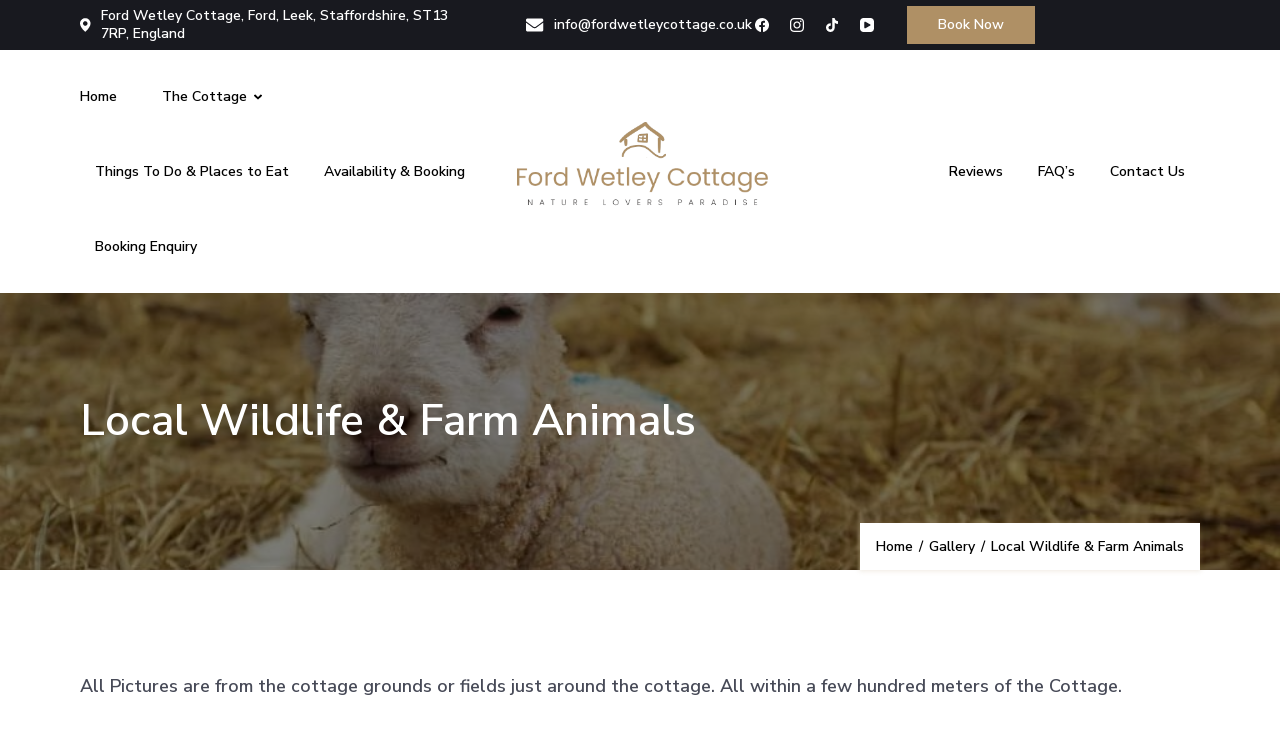

--- FILE ---
content_type: text/html; charset=UTF-8
request_url: https://www.fordwetleycottage.co.uk/gallery/gallery-2/
body_size: 32629
content:
    <!DOCTYPE html>
    <html lang="en-GB" prefix="og: http://ogp.me/ns# article: http://ogp.me/ns/article#">
    <head itemscope itemtype="http://schema.org/WebSite">
	    <meta charset="UTF-8">
    <meta name="viewport" content="width=device-width, initial-scale=1">
    <link rel="profile" href="http://gmpg.org/xfn/11">
    <meta name='robots' content='index, follow, max-image-preview:large, max-snippet:-1, max-video-preview:-1' />

	<!-- This site is optimized with the Yoast SEO plugin v26.7 - https://yoast.com/wordpress/plugins/seo/ -->
	<title>Local Wildlife &amp; Farm Animals - Ford Wetley Cottage</title>
	<link rel="canonical" href="https://www.fordwetleycottage.co.uk/gallery/gallery-2/" />
	<meta property="og:locale" content="en_GB" />
	<meta property="og:type" content="article" />
	<meta property="og:title" content="Local Wildlife &amp; Farm Animals - Ford Wetley Cottage" />
	<meta property="og:description" content="All Pictures are from the cottage grounds or fields just around the cottage. All within a few hundred meters of the Cottage." />
	<meta property="og:url" content="https://www.fordwetleycottage.co.uk/gallery/gallery-2/" />
	<meta property="og:site_name" content="Ford Wetley Cottage" />
	<meta property="article:publisher" content="https://www.facebook.com/FordWetleyCottage/" />
	<meta property="article:modified_time" content="2023-02-18T14:23:31+00:00" />
	<meta property="og:image" content="https://www.fordwetleycottage.co.uk/wp-content/uploads/2016/03/holiday-cottage-peak-district-local-farm.jpg" />
	<meta property="og:image:width" content="1024" />
	<meta property="og:image:height" content="683" />
	<meta property="og:image:type" content="image/jpeg" />
	<meta name="twitter:card" content="summary_large_image" />
	<script type="application/ld+json" class="yoast-schema-graph">{"@context":"https://schema.org","@graph":[{"@type":"WebPage","@id":"https://www.fordwetleycottage.co.uk/gallery/gallery-2/","url":"https://www.fordwetleycottage.co.uk/gallery/gallery-2/","name":"Local Wildlife & Farm Animals - Ford Wetley Cottage","isPartOf":{"@id":"https://www.fordwetleycottage.co.uk/#website"},"primaryImageOfPage":{"@id":"https://www.fordwetleycottage.co.uk/gallery/gallery-2/#primaryimage"},"image":{"@id":"https://www.fordwetleycottage.co.uk/gallery/gallery-2/#primaryimage"},"thumbnailUrl":"https://www.fordwetleycottage.co.uk/wp-content/uploads/2016/03/holiday-cottage-peak-district-local-farm.jpg","datePublished":"2023-02-17T07:53:57+00:00","dateModified":"2023-02-18T14:23:31+00:00","breadcrumb":{"@id":"https://www.fordwetleycottage.co.uk/gallery/gallery-2/#breadcrumb"},"inLanguage":"en-GB","potentialAction":[{"@type":"ReadAction","target":["https://www.fordwetleycottage.co.uk/gallery/gallery-2/"]}]},{"@type":"ImageObject","inLanguage":"en-GB","@id":"https://www.fordwetleycottage.co.uk/gallery/gallery-2/#primaryimage","url":"https://www.fordwetleycottage.co.uk/wp-content/uploads/2016/03/holiday-cottage-peak-district-local-farm.jpg","contentUrl":"https://www.fordwetleycottage.co.uk/wp-content/uploads/2016/03/holiday-cottage-peak-district-local-farm.jpg","width":1024,"height":683,"caption":"Meeting The Neighbours"},{"@type":"BreadcrumbList","@id":"https://www.fordwetleycottage.co.uk/gallery/gallery-2/#breadcrumb","itemListElement":[{"@type":"ListItem","position":1,"name":"Home","item":"https://www.fordwetleycottage.co.uk/"},{"@type":"ListItem","position":2,"name":"Gallery","item":"https://www.fordwetleycottage.co.uk/gallery/"},{"@type":"ListItem","position":3,"name":"Local Wildlife &#038; Farm Animals"}]},{"@type":"WebSite","@id":"https://www.fordwetleycottage.co.uk/#website","url":"https://www.fordwetleycottage.co.uk/","name":"Ford Wetley Cottage","description":"Nature Lovers Paradise","publisher":{"@id":"https://www.fordwetleycottage.co.uk/#organization"},"potentialAction":[{"@type":"SearchAction","target":{"@type":"EntryPoint","urlTemplate":"https://www.fordwetleycottage.co.uk/?s={search_term_string}"},"query-input":{"@type":"PropertyValueSpecification","valueRequired":true,"valueName":"search_term_string"}}],"inLanguage":"en-GB"},{"@type":"Organization","@id":"https://www.fordwetleycottage.co.uk/#organization","name":"Ford Wetley Cottage","url":"https://www.fordwetleycottage.co.uk/","logo":{"@type":"ImageObject","inLanguage":"en-GB","@id":"https://www.fordwetleycottage.co.uk/#/schema/logo/image/","url":"https://www.fordwetleycottage.co.uk/wp-content/uploads/2023/03/ford-wetly-cottage-logo.png","contentUrl":"https://www.fordwetleycottage.co.uk/wp-content/uploads/2023/03/ford-wetly-cottage-logo.png","width":403,"height":167,"caption":"Ford Wetley Cottage"},"image":{"@id":"https://www.fordwetleycottage.co.uk/#/schema/logo/image/"},"sameAs":["https://www.facebook.com/FordWetleyCottage/"]}]}</script>
	<!-- / Yoast SEO plugin. -->


<link rel='dns-prefetch' href='//stats.wp.com' />
<link rel='dns-prefetch' href='//fonts.googleapis.com' />
<link rel='dns-prefetch' href='//v0.wordpress.com' />
<link rel='dns-prefetch' href='//jetpack.wordpress.com' />
<link rel='dns-prefetch' href='//s0.wp.com' />
<link rel='dns-prefetch' href='//public-api.wordpress.com' />
<link rel='dns-prefetch' href='//0.gravatar.com' />
<link rel='dns-prefetch' href='//1.gravatar.com' />
<link rel='dns-prefetch' href='//2.gravatar.com' />
<link rel="alternate" type="application/rss+xml" title="Ford Wetley Cottage &raquo; Feed" href="https://www.fordwetleycottage.co.uk/feed/" />
<link rel="alternate" type="application/rss+xml" title="Ford Wetley Cottage &raquo; Comments Feed" href="https://www.fordwetleycottage.co.uk/comments/feed/" />
<link rel="alternate" title="oEmbed (JSON)" type="application/json+oembed" href="https://www.fordwetleycottage.co.uk/wp-json/oembed/1.0/embed?url=https%3A%2F%2Fwww.fordwetleycottage.co.uk%2Fgallery%2Fgallery-2%2F" />
<link rel="alternate" title="oEmbed (XML)" type="text/xml+oembed" href="https://www.fordwetleycottage.co.uk/wp-json/oembed/1.0/embed?url=https%3A%2F%2Fwww.fordwetleycottage.co.uk%2Fgallery%2Fgallery-2%2F&#038;format=xml" />
<style id='wp-img-auto-sizes-contain-inline-css' type='text/css'>
img:is([sizes=auto i],[sizes^="auto," i]){contain-intrinsic-size:3000px 1500px}
/*# sourceURL=wp-img-auto-sizes-contain-inline-css */
</style>
<link rel='stylesheet' id='jetpack_related-posts-css' href='https://www.fordwetleycottage.co.uk/wp-content/plugins/jetpack/modules/related-posts/related-posts.css?ver=20240116' type='text/css' media='all' />
<style id='wp-emoji-styles-inline-css' type='text/css'>

	img.wp-smiley, img.emoji {
		display: inline !important;
		border: none !important;
		box-shadow: none !important;
		height: 1em !important;
		width: 1em !important;
		margin: 0 0.07em !important;
		vertical-align: -0.1em !important;
		background: none !important;
		padding: 0 !important;
	}
/*# sourceURL=wp-emoji-styles-inline-css */
</style>
<style id='wp-block-library-inline-css' type='text/css'>
:root{--wp-block-synced-color:#7a00df;--wp-block-synced-color--rgb:122,0,223;--wp-bound-block-color:var(--wp-block-synced-color);--wp-editor-canvas-background:#ddd;--wp-admin-theme-color:#007cba;--wp-admin-theme-color--rgb:0,124,186;--wp-admin-theme-color-darker-10:#006ba1;--wp-admin-theme-color-darker-10--rgb:0,107,160.5;--wp-admin-theme-color-darker-20:#005a87;--wp-admin-theme-color-darker-20--rgb:0,90,135;--wp-admin-border-width-focus:2px}@media (min-resolution:192dpi){:root{--wp-admin-border-width-focus:1.5px}}.wp-element-button{cursor:pointer}:root .has-very-light-gray-background-color{background-color:#eee}:root .has-very-dark-gray-background-color{background-color:#313131}:root .has-very-light-gray-color{color:#eee}:root .has-very-dark-gray-color{color:#313131}:root .has-vivid-green-cyan-to-vivid-cyan-blue-gradient-background{background:linear-gradient(135deg,#00d084,#0693e3)}:root .has-purple-crush-gradient-background{background:linear-gradient(135deg,#34e2e4,#4721fb 50%,#ab1dfe)}:root .has-hazy-dawn-gradient-background{background:linear-gradient(135deg,#faaca8,#dad0ec)}:root .has-subdued-olive-gradient-background{background:linear-gradient(135deg,#fafae1,#67a671)}:root .has-atomic-cream-gradient-background{background:linear-gradient(135deg,#fdd79a,#004a59)}:root .has-nightshade-gradient-background{background:linear-gradient(135deg,#330968,#31cdcf)}:root .has-midnight-gradient-background{background:linear-gradient(135deg,#020381,#2874fc)}:root{--wp--preset--font-size--normal:16px;--wp--preset--font-size--huge:42px}.has-regular-font-size{font-size:1em}.has-larger-font-size{font-size:2.625em}.has-normal-font-size{font-size:var(--wp--preset--font-size--normal)}.has-huge-font-size{font-size:var(--wp--preset--font-size--huge)}.has-text-align-center{text-align:center}.has-text-align-left{text-align:left}.has-text-align-right{text-align:right}.has-fit-text{white-space:nowrap!important}#end-resizable-editor-section{display:none}.aligncenter{clear:both}.items-justified-left{justify-content:flex-start}.items-justified-center{justify-content:center}.items-justified-right{justify-content:flex-end}.items-justified-space-between{justify-content:space-between}.screen-reader-text{border:0;clip-path:inset(50%);height:1px;margin:-1px;overflow:hidden;padding:0;position:absolute;width:1px;word-wrap:normal!important}.screen-reader-text:focus{background-color:#ddd;clip-path:none;color:#444;display:block;font-size:1em;height:auto;left:5px;line-height:normal;padding:15px 23px 14px;text-decoration:none;top:5px;width:auto;z-index:100000}html :where(.has-border-color){border-style:solid}html :where([style*=border-top-color]){border-top-style:solid}html :where([style*=border-right-color]){border-right-style:solid}html :where([style*=border-bottom-color]){border-bottom-style:solid}html :where([style*=border-left-color]){border-left-style:solid}html :where([style*=border-width]){border-style:solid}html :where([style*=border-top-width]){border-top-style:solid}html :where([style*=border-right-width]){border-right-style:solid}html :where([style*=border-bottom-width]){border-bottom-style:solid}html :where([style*=border-left-width]){border-left-style:solid}html :where(img[class*=wp-image-]){height:auto;max-width:100%}:where(figure){margin:0 0 1em}html :where(.is-position-sticky){--wp-admin--admin-bar--position-offset:var(--wp-admin--admin-bar--height,0px)}@media screen and (max-width:600px){html :where(.is-position-sticky){--wp-admin--admin-bar--position-offset:0px}}

/*# sourceURL=wp-block-library-inline-css */
</style><style id='wp-block-gallery-inline-css' type='text/css'>
.blocks-gallery-grid:not(.has-nested-images),.wp-block-gallery:not(.has-nested-images){display:flex;flex-wrap:wrap;list-style-type:none;margin:0;padding:0}.blocks-gallery-grid:not(.has-nested-images) .blocks-gallery-image,.blocks-gallery-grid:not(.has-nested-images) .blocks-gallery-item,.wp-block-gallery:not(.has-nested-images) .blocks-gallery-image,.wp-block-gallery:not(.has-nested-images) .blocks-gallery-item{display:flex;flex-direction:column;flex-grow:1;justify-content:center;margin:0 1em 1em 0;position:relative;width:calc(50% - 1em)}.blocks-gallery-grid:not(.has-nested-images) .blocks-gallery-image:nth-of-type(2n),.blocks-gallery-grid:not(.has-nested-images) .blocks-gallery-item:nth-of-type(2n),.wp-block-gallery:not(.has-nested-images) .blocks-gallery-image:nth-of-type(2n),.wp-block-gallery:not(.has-nested-images) .blocks-gallery-item:nth-of-type(2n){margin-right:0}.blocks-gallery-grid:not(.has-nested-images) .blocks-gallery-image figure,.blocks-gallery-grid:not(.has-nested-images) .blocks-gallery-item figure,.wp-block-gallery:not(.has-nested-images) .blocks-gallery-image figure,.wp-block-gallery:not(.has-nested-images) .blocks-gallery-item figure{align-items:flex-end;display:flex;height:100%;justify-content:flex-start;margin:0}.blocks-gallery-grid:not(.has-nested-images) .blocks-gallery-image img,.blocks-gallery-grid:not(.has-nested-images) .blocks-gallery-item img,.wp-block-gallery:not(.has-nested-images) .blocks-gallery-image img,.wp-block-gallery:not(.has-nested-images) .blocks-gallery-item img{display:block;height:auto;max-width:100%;width:auto}.blocks-gallery-grid:not(.has-nested-images) .blocks-gallery-image figcaption,.blocks-gallery-grid:not(.has-nested-images) .blocks-gallery-item figcaption,.wp-block-gallery:not(.has-nested-images) .blocks-gallery-image figcaption,.wp-block-gallery:not(.has-nested-images) .blocks-gallery-item figcaption{background:linear-gradient(0deg,#000000b3,#0000004d 70%,#0000);bottom:0;box-sizing:border-box;color:#fff;font-size:.8em;margin:0;max-height:100%;overflow:auto;padding:3em .77em .7em;position:absolute;text-align:center;width:100%;z-index:2}.blocks-gallery-grid:not(.has-nested-images) .blocks-gallery-image figcaption img,.blocks-gallery-grid:not(.has-nested-images) .blocks-gallery-item figcaption img,.wp-block-gallery:not(.has-nested-images) .blocks-gallery-image figcaption img,.wp-block-gallery:not(.has-nested-images) .blocks-gallery-item figcaption img{display:inline}.blocks-gallery-grid:not(.has-nested-images) figcaption,.wp-block-gallery:not(.has-nested-images) figcaption{flex-grow:1}.blocks-gallery-grid:not(.has-nested-images).is-cropped .blocks-gallery-image a,.blocks-gallery-grid:not(.has-nested-images).is-cropped .blocks-gallery-image img,.blocks-gallery-grid:not(.has-nested-images).is-cropped .blocks-gallery-item a,.blocks-gallery-grid:not(.has-nested-images).is-cropped .blocks-gallery-item img,.wp-block-gallery:not(.has-nested-images).is-cropped .blocks-gallery-image a,.wp-block-gallery:not(.has-nested-images).is-cropped .blocks-gallery-image img,.wp-block-gallery:not(.has-nested-images).is-cropped .blocks-gallery-item a,.wp-block-gallery:not(.has-nested-images).is-cropped .blocks-gallery-item img{flex:1;height:100%;object-fit:cover;width:100%}.blocks-gallery-grid:not(.has-nested-images).columns-1 .blocks-gallery-image,.blocks-gallery-grid:not(.has-nested-images).columns-1 .blocks-gallery-item,.wp-block-gallery:not(.has-nested-images).columns-1 .blocks-gallery-image,.wp-block-gallery:not(.has-nested-images).columns-1 .blocks-gallery-item{margin-right:0;width:100%}@media (min-width:600px){.blocks-gallery-grid:not(.has-nested-images).columns-3 .blocks-gallery-image,.blocks-gallery-grid:not(.has-nested-images).columns-3 .blocks-gallery-item,.wp-block-gallery:not(.has-nested-images).columns-3 .blocks-gallery-image,.wp-block-gallery:not(.has-nested-images).columns-3 .blocks-gallery-item{margin-right:1em;width:calc(33.33333% - .66667em)}.blocks-gallery-grid:not(.has-nested-images).columns-4 .blocks-gallery-image,.blocks-gallery-grid:not(.has-nested-images).columns-4 .blocks-gallery-item,.wp-block-gallery:not(.has-nested-images).columns-4 .blocks-gallery-image,.wp-block-gallery:not(.has-nested-images).columns-4 .blocks-gallery-item{margin-right:1em;width:calc(25% - .75em)}.blocks-gallery-grid:not(.has-nested-images).columns-5 .blocks-gallery-image,.blocks-gallery-grid:not(.has-nested-images).columns-5 .blocks-gallery-item,.wp-block-gallery:not(.has-nested-images).columns-5 .blocks-gallery-image,.wp-block-gallery:not(.has-nested-images).columns-5 .blocks-gallery-item{margin-right:1em;width:calc(20% - .8em)}.blocks-gallery-grid:not(.has-nested-images).columns-6 .blocks-gallery-image,.blocks-gallery-grid:not(.has-nested-images).columns-6 .blocks-gallery-item,.wp-block-gallery:not(.has-nested-images).columns-6 .blocks-gallery-image,.wp-block-gallery:not(.has-nested-images).columns-6 .blocks-gallery-item{margin-right:1em;width:calc(16.66667% - .83333em)}.blocks-gallery-grid:not(.has-nested-images).columns-7 .blocks-gallery-image,.blocks-gallery-grid:not(.has-nested-images).columns-7 .blocks-gallery-item,.wp-block-gallery:not(.has-nested-images).columns-7 .blocks-gallery-image,.wp-block-gallery:not(.has-nested-images).columns-7 .blocks-gallery-item{margin-right:1em;width:calc(14.28571% - .85714em)}.blocks-gallery-grid:not(.has-nested-images).columns-8 .blocks-gallery-image,.blocks-gallery-grid:not(.has-nested-images).columns-8 .blocks-gallery-item,.wp-block-gallery:not(.has-nested-images).columns-8 .blocks-gallery-image,.wp-block-gallery:not(.has-nested-images).columns-8 .blocks-gallery-item{margin-right:1em;width:calc(12.5% - .875em)}.blocks-gallery-grid:not(.has-nested-images).columns-1 .blocks-gallery-image:nth-of-type(1n),.blocks-gallery-grid:not(.has-nested-images).columns-1 .blocks-gallery-item:nth-of-type(1n),.blocks-gallery-grid:not(.has-nested-images).columns-2 .blocks-gallery-image:nth-of-type(2n),.blocks-gallery-grid:not(.has-nested-images).columns-2 .blocks-gallery-item:nth-of-type(2n),.blocks-gallery-grid:not(.has-nested-images).columns-3 .blocks-gallery-image:nth-of-type(3n),.blocks-gallery-grid:not(.has-nested-images).columns-3 .blocks-gallery-item:nth-of-type(3n),.blocks-gallery-grid:not(.has-nested-images).columns-4 .blocks-gallery-image:nth-of-type(4n),.blocks-gallery-grid:not(.has-nested-images).columns-4 .blocks-gallery-item:nth-of-type(4n),.blocks-gallery-grid:not(.has-nested-images).columns-5 .blocks-gallery-image:nth-of-type(5n),.blocks-gallery-grid:not(.has-nested-images).columns-5 .blocks-gallery-item:nth-of-type(5n),.blocks-gallery-grid:not(.has-nested-images).columns-6 .blocks-gallery-image:nth-of-type(6n),.blocks-gallery-grid:not(.has-nested-images).columns-6 .blocks-gallery-item:nth-of-type(6n),.blocks-gallery-grid:not(.has-nested-images).columns-7 .blocks-gallery-image:nth-of-type(7n),.blocks-gallery-grid:not(.has-nested-images).columns-7 .blocks-gallery-item:nth-of-type(7n),.blocks-gallery-grid:not(.has-nested-images).columns-8 .blocks-gallery-image:nth-of-type(8n),.blocks-gallery-grid:not(.has-nested-images).columns-8 .blocks-gallery-item:nth-of-type(8n),.wp-block-gallery:not(.has-nested-images).columns-1 .blocks-gallery-image:nth-of-type(1n),.wp-block-gallery:not(.has-nested-images).columns-1 .blocks-gallery-item:nth-of-type(1n),.wp-block-gallery:not(.has-nested-images).columns-2 .blocks-gallery-image:nth-of-type(2n),.wp-block-gallery:not(.has-nested-images).columns-2 .blocks-gallery-item:nth-of-type(2n),.wp-block-gallery:not(.has-nested-images).columns-3 .blocks-gallery-image:nth-of-type(3n),.wp-block-gallery:not(.has-nested-images).columns-3 .blocks-gallery-item:nth-of-type(3n),.wp-block-gallery:not(.has-nested-images).columns-4 .blocks-gallery-image:nth-of-type(4n),.wp-block-gallery:not(.has-nested-images).columns-4 .blocks-gallery-item:nth-of-type(4n),.wp-block-gallery:not(.has-nested-images).columns-5 .blocks-gallery-image:nth-of-type(5n),.wp-block-gallery:not(.has-nested-images).columns-5 .blocks-gallery-item:nth-of-type(5n),.wp-block-gallery:not(.has-nested-images).columns-6 .blocks-gallery-image:nth-of-type(6n),.wp-block-gallery:not(.has-nested-images).columns-6 .blocks-gallery-item:nth-of-type(6n),.wp-block-gallery:not(.has-nested-images).columns-7 .blocks-gallery-image:nth-of-type(7n),.wp-block-gallery:not(.has-nested-images).columns-7 .blocks-gallery-item:nth-of-type(7n),.wp-block-gallery:not(.has-nested-images).columns-8 .blocks-gallery-image:nth-of-type(8n),.wp-block-gallery:not(.has-nested-images).columns-8 .blocks-gallery-item:nth-of-type(8n){margin-right:0}}.blocks-gallery-grid:not(.has-nested-images) .blocks-gallery-image:last-child,.blocks-gallery-grid:not(.has-nested-images) .blocks-gallery-item:last-child,.wp-block-gallery:not(.has-nested-images) .blocks-gallery-image:last-child,.wp-block-gallery:not(.has-nested-images) .blocks-gallery-item:last-child{margin-right:0}.blocks-gallery-grid:not(.has-nested-images).alignleft,.blocks-gallery-grid:not(.has-nested-images).alignright,.wp-block-gallery:not(.has-nested-images).alignleft,.wp-block-gallery:not(.has-nested-images).alignright{max-width:420px;width:100%}.blocks-gallery-grid:not(.has-nested-images).aligncenter .blocks-gallery-item figure,.wp-block-gallery:not(.has-nested-images).aligncenter .blocks-gallery-item figure{justify-content:center}.wp-block-gallery:not(.is-cropped) .blocks-gallery-item{align-self:flex-start}figure.wp-block-gallery.has-nested-images{align-items:normal}.wp-block-gallery.has-nested-images figure.wp-block-image:not(#individual-image){margin:0;width:calc(50% - var(--wp--style--unstable-gallery-gap, 16px)/2)}.wp-block-gallery.has-nested-images figure.wp-block-image{box-sizing:border-box;display:flex;flex-direction:column;flex-grow:1;justify-content:center;max-width:100%;position:relative}.wp-block-gallery.has-nested-images figure.wp-block-image>a,.wp-block-gallery.has-nested-images figure.wp-block-image>div{flex-direction:column;flex-grow:1;margin:0}.wp-block-gallery.has-nested-images figure.wp-block-image img{display:block;height:auto;max-width:100%!important;width:auto}.wp-block-gallery.has-nested-images figure.wp-block-image figcaption,.wp-block-gallery.has-nested-images figure.wp-block-image:has(figcaption):before{bottom:0;left:0;max-height:100%;position:absolute;right:0}.wp-block-gallery.has-nested-images figure.wp-block-image:has(figcaption):before{backdrop-filter:blur(3px);content:"";height:100%;-webkit-mask-image:linear-gradient(0deg,#000 20%,#0000);mask-image:linear-gradient(0deg,#000 20%,#0000);max-height:40%;pointer-events:none}.wp-block-gallery.has-nested-images figure.wp-block-image figcaption{box-sizing:border-box;color:#fff;font-size:13px;margin:0;overflow:auto;padding:1em;text-align:center;text-shadow:0 0 1.5px #000}.wp-block-gallery.has-nested-images figure.wp-block-image figcaption::-webkit-scrollbar{height:12px;width:12px}.wp-block-gallery.has-nested-images figure.wp-block-image figcaption::-webkit-scrollbar-track{background-color:initial}.wp-block-gallery.has-nested-images figure.wp-block-image figcaption::-webkit-scrollbar-thumb{background-clip:padding-box;background-color:initial;border:3px solid #0000;border-radius:8px}.wp-block-gallery.has-nested-images figure.wp-block-image figcaption:focus-within::-webkit-scrollbar-thumb,.wp-block-gallery.has-nested-images figure.wp-block-image figcaption:focus::-webkit-scrollbar-thumb,.wp-block-gallery.has-nested-images figure.wp-block-image figcaption:hover::-webkit-scrollbar-thumb{background-color:#fffc}.wp-block-gallery.has-nested-images figure.wp-block-image figcaption{scrollbar-color:#0000 #0000;scrollbar-gutter:stable both-edges;scrollbar-width:thin}.wp-block-gallery.has-nested-images figure.wp-block-image figcaption:focus,.wp-block-gallery.has-nested-images figure.wp-block-image figcaption:focus-within,.wp-block-gallery.has-nested-images figure.wp-block-image figcaption:hover{scrollbar-color:#fffc #0000}.wp-block-gallery.has-nested-images figure.wp-block-image figcaption{will-change:transform}@media (hover:none){.wp-block-gallery.has-nested-images figure.wp-block-image figcaption{scrollbar-color:#fffc #0000}}.wp-block-gallery.has-nested-images figure.wp-block-image figcaption{background:linear-gradient(0deg,#0006,#0000)}.wp-block-gallery.has-nested-images figure.wp-block-image figcaption img{display:inline}.wp-block-gallery.has-nested-images figure.wp-block-image figcaption a{color:inherit}.wp-block-gallery.has-nested-images figure.wp-block-image.has-custom-border img{box-sizing:border-box}.wp-block-gallery.has-nested-images figure.wp-block-image.has-custom-border>a,.wp-block-gallery.has-nested-images figure.wp-block-image.has-custom-border>div,.wp-block-gallery.has-nested-images figure.wp-block-image.is-style-rounded>a,.wp-block-gallery.has-nested-images figure.wp-block-image.is-style-rounded>div{flex:1 1 auto}.wp-block-gallery.has-nested-images figure.wp-block-image.has-custom-border figcaption,.wp-block-gallery.has-nested-images figure.wp-block-image.is-style-rounded figcaption{background:none;color:inherit;flex:initial;margin:0;padding:10px 10px 9px;position:relative;text-shadow:none}.wp-block-gallery.has-nested-images figure.wp-block-image.has-custom-border:before,.wp-block-gallery.has-nested-images figure.wp-block-image.is-style-rounded:before{content:none}.wp-block-gallery.has-nested-images figcaption{flex-basis:100%;flex-grow:1;text-align:center}.wp-block-gallery.has-nested-images:not(.is-cropped) figure.wp-block-image:not(#individual-image){margin-bottom:auto;margin-top:0}.wp-block-gallery.has-nested-images.is-cropped figure.wp-block-image:not(#individual-image){align-self:inherit}.wp-block-gallery.has-nested-images.is-cropped figure.wp-block-image:not(#individual-image)>a,.wp-block-gallery.has-nested-images.is-cropped figure.wp-block-image:not(#individual-image)>div:not(.components-drop-zone){display:flex}.wp-block-gallery.has-nested-images.is-cropped figure.wp-block-image:not(#individual-image) a,.wp-block-gallery.has-nested-images.is-cropped figure.wp-block-image:not(#individual-image) img{flex:1 0 0%;height:100%;object-fit:cover;width:100%}.wp-block-gallery.has-nested-images.columns-1 figure.wp-block-image:not(#individual-image){width:100%}@media (min-width:600px){.wp-block-gallery.has-nested-images.columns-3 figure.wp-block-image:not(#individual-image){width:calc(33.33333% - var(--wp--style--unstable-gallery-gap, 16px)*.66667)}.wp-block-gallery.has-nested-images.columns-4 figure.wp-block-image:not(#individual-image){width:calc(25% - var(--wp--style--unstable-gallery-gap, 16px)*.75)}.wp-block-gallery.has-nested-images.columns-5 figure.wp-block-image:not(#individual-image){width:calc(20% - var(--wp--style--unstable-gallery-gap, 16px)*.8)}.wp-block-gallery.has-nested-images.columns-6 figure.wp-block-image:not(#individual-image){width:calc(16.66667% - var(--wp--style--unstable-gallery-gap, 16px)*.83333)}.wp-block-gallery.has-nested-images.columns-7 figure.wp-block-image:not(#individual-image){width:calc(14.28571% - var(--wp--style--unstable-gallery-gap, 16px)*.85714)}.wp-block-gallery.has-nested-images.columns-8 figure.wp-block-image:not(#individual-image){width:calc(12.5% - var(--wp--style--unstable-gallery-gap, 16px)*.875)}.wp-block-gallery.has-nested-images.columns-default figure.wp-block-image:not(#individual-image){width:calc(33.33% - var(--wp--style--unstable-gallery-gap, 16px)*.66667)}.wp-block-gallery.has-nested-images.columns-default figure.wp-block-image:not(#individual-image):first-child:nth-last-child(2),.wp-block-gallery.has-nested-images.columns-default figure.wp-block-image:not(#individual-image):first-child:nth-last-child(2)~figure.wp-block-image:not(#individual-image){width:calc(50% - var(--wp--style--unstable-gallery-gap, 16px)*.5)}.wp-block-gallery.has-nested-images.columns-default figure.wp-block-image:not(#individual-image):first-child:last-child{width:100%}}.wp-block-gallery.has-nested-images.alignleft,.wp-block-gallery.has-nested-images.alignright{max-width:420px;width:100%}.wp-block-gallery.has-nested-images.aligncenter{justify-content:center}
/*# sourceURL=https://www.fordwetleycottage.co.uk/wp-includes/blocks/gallery/style.min.css */
</style>
<style id='wp-block-image-inline-css' type='text/css'>
.wp-block-image>a,.wp-block-image>figure>a{display:inline-block}.wp-block-image img{box-sizing:border-box;height:auto;max-width:100%;vertical-align:bottom}@media not (prefers-reduced-motion){.wp-block-image img.hide{visibility:hidden}.wp-block-image img.show{animation:show-content-image .4s}}.wp-block-image[style*=border-radius] img,.wp-block-image[style*=border-radius]>a{border-radius:inherit}.wp-block-image.has-custom-border img{box-sizing:border-box}.wp-block-image.aligncenter{text-align:center}.wp-block-image.alignfull>a,.wp-block-image.alignwide>a{width:100%}.wp-block-image.alignfull img,.wp-block-image.alignwide img{height:auto;width:100%}.wp-block-image .aligncenter,.wp-block-image .alignleft,.wp-block-image .alignright,.wp-block-image.aligncenter,.wp-block-image.alignleft,.wp-block-image.alignright{display:table}.wp-block-image .aligncenter>figcaption,.wp-block-image .alignleft>figcaption,.wp-block-image .alignright>figcaption,.wp-block-image.aligncenter>figcaption,.wp-block-image.alignleft>figcaption,.wp-block-image.alignright>figcaption{caption-side:bottom;display:table-caption}.wp-block-image .alignleft{float:left;margin:.5em 1em .5em 0}.wp-block-image .alignright{float:right;margin:.5em 0 .5em 1em}.wp-block-image .aligncenter{margin-left:auto;margin-right:auto}.wp-block-image :where(figcaption){margin-bottom:1em;margin-top:.5em}.wp-block-image.is-style-circle-mask img{border-radius:9999px}@supports ((-webkit-mask-image:none) or (mask-image:none)) or (-webkit-mask-image:none){.wp-block-image.is-style-circle-mask img{border-radius:0;-webkit-mask-image:url('data:image/svg+xml;utf8,<svg viewBox="0 0 100 100" xmlns="http://www.w3.org/2000/svg"><circle cx="50" cy="50" r="50"/></svg>');mask-image:url('data:image/svg+xml;utf8,<svg viewBox="0 0 100 100" xmlns="http://www.w3.org/2000/svg"><circle cx="50" cy="50" r="50"/></svg>');mask-mode:alpha;-webkit-mask-position:center;mask-position:center;-webkit-mask-repeat:no-repeat;mask-repeat:no-repeat;-webkit-mask-size:contain;mask-size:contain}}:root :where(.wp-block-image.is-style-rounded img,.wp-block-image .is-style-rounded img){border-radius:9999px}.wp-block-image figure{margin:0}.wp-lightbox-container{display:flex;flex-direction:column;position:relative}.wp-lightbox-container img{cursor:zoom-in}.wp-lightbox-container img:hover+button{opacity:1}.wp-lightbox-container button{align-items:center;backdrop-filter:blur(16px) saturate(180%);background-color:#5a5a5a40;border:none;border-radius:4px;cursor:zoom-in;display:flex;height:20px;justify-content:center;opacity:0;padding:0;position:absolute;right:16px;text-align:center;top:16px;width:20px;z-index:100}@media not (prefers-reduced-motion){.wp-lightbox-container button{transition:opacity .2s ease}}.wp-lightbox-container button:focus-visible{outline:3px auto #5a5a5a40;outline:3px auto -webkit-focus-ring-color;outline-offset:3px}.wp-lightbox-container button:hover{cursor:pointer;opacity:1}.wp-lightbox-container button:focus{opacity:1}.wp-lightbox-container button:focus,.wp-lightbox-container button:hover,.wp-lightbox-container button:not(:hover):not(:active):not(.has-background){background-color:#5a5a5a40;border:none}.wp-lightbox-overlay{box-sizing:border-box;cursor:zoom-out;height:100vh;left:0;overflow:hidden;position:fixed;top:0;visibility:hidden;width:100%;z-index:100000}.wp-lightbox-overlay .close-button{align-items:center;cursor:pointer;display:flex;justify-content:center;min-height:40px;min-width:40px;padding:0;position:absolute;right:calc(env(safe-area-inset-right) + 16px);top:calc(env(safe-area-inset-top) + 16px);z-index:5000000}.wp-lightbox-overlay .close-button:focus,.wp-lightbox-overlay .close-button:hover,.wp-lightbox-overlay .close-button:not(:hover):not(:active):not(.has-background){background:none;border:none}.wp-lightbox-overlay .lightbox-image-container{height:var(--wp--lightbox-container-height);left:50%;overflow:hidden;position:absolute;top:50%;transform:translate(-50%,-50%);transform-origin:top left;width:var(--wp--lightbox-container-width);z-index:9999999999}.wp-lightbox-overlay .wp-block-image{align-items:center;box-sizing:border-box;display:flex;height:100%;justify-content:center;margin:0;position:relative;transform-origin:0 0;width:100%;z-index:3000000}.wp-lightbox-overlay .wp-block-image img{height:var(--wp--lightbox-image-height);min-height:var(--wp--lightbox-image-height);min-width:var(--wp--lightbox-image-width);width:var(--wp--lightbox-image-width)}.wp-lightbox-overlay .wp-block-image figcaption{display:none}.wp-lightbox-overlay button{background:none;border:none}.wp-lightbox-overlay .scrim{background-color:#fff;height:100%;opacity:.9;position:absolute;width:100%;z-index:2000000}.wp-lightbox-overlay.active{visibility:visible}@media not (prefers-reduced-motion){.wp-lightbox-overlay.active{animation:turn-on-visibility .25s both}.wp-lightbox-overlay.active img{animation:turn-on-visibility .35s both}.wp-lightbox-overlay.show-closing-animation:not(.active){animation:turn-off-visibility .35s both}.wp-lightbox-overlay.show-closing-animation:not(.active) img{animation:turn-off-visibility .25s both}.wp-lightbox-overlay.zoom.active{animation:none;opacity:1;visibility:visible}.wp-lightbox-overlay.zoom.active .lightbox-image-container{animation:lightbox-zoom-in .4s}.wp-lightbox-overlay.zoom.active .lightbox-image-container img{animation:none}.wp-lightbox-overlay.zoom.active .scrim{animation:turn-on-visibility .4s forwards}.wp-lightbox-overlay.zoom.show-closing-animation:not(.active){animation:none}.wp-lightbox-overlay.zoom.show-closing-animation:not(.active) .lightbox-image-container{animation:lightbox-zoom-out .4s}.wp-lightbox-overlay.zoom.show-closing-animation:not(.active) .lightbox-image-container img{animation:none}.wp-lightbox-overlay.zoom.show-closing-animation:not(.active) .scrim{animation:turn-off-visibility .4s forwards}}@keyframes show-content-image{0%{visibility:hidden}99%{visibility:hidden}to{visibility:visible}}@keyframes turn-on-visibility{0%{opacity:0}to{opacity:1}}@keyframes turn-off-visibility{0%{opacity:1;visibility:visible}99%{opacity:0;visibility:visible}to{opacity:0;visibility:hidden}}@keyframes lightbox-zoom-in{0%{transform:translate(calc((-100vw + var(--wp--lightbox-scrollbar-width))/2 + var(--wp--lightbox-initial-left-position)),calc(-50vh + var(--wp--lightbox-initial-top-position))) scale(var(--wp--lightbox-scale))}to{transform:translate(-50%,-50%) scale(1)}}@keyframes lightbox-zoom-out{0%{transform:translate(-50%,-50%) scale(1);visibility:visible}99%{visibility:visible}to{transform:translate(calc((-100vw + var(--wp--lightbox-scrollbar-width))/2 + var(--wp--lightbox-initial-left-position)),calc(-50vh + var(--wp--lightbox-initial-top-position))) scale(var(--wp--lightbox-scale));visibility:hidden}}
/*# sourceURL=https://www.fordwetleycottage.co.uk/wp-includes/blocks/image/style.min.css */
</style>
<style id='global-styles-inline-css' type='text/css'>
:root{--wp--preset--aspect-ratio--square: 1;--wp--preset--aspect-ratio--4-3: 4/3;--wp--preset--aspect-ratio--3-4: 3/4;--wp--preset--aspect-ratio--3-2: 3/2;--wp--preset--aspect-ratio--2-3: 2/3;--wp--preset--aspect-ratio--16-9: 16/9;--wp--preset--aspect-ratio--9-16: 9/16;--wp--preset--color--black: #000000;--wp--preset--color--cyan-bluish-gray: #abb8c3;--wp--preset--color--white: #ffffff;--wp--preset--color--pale-pink: #f78da7;--wp--preset--color--vivid-red: #cf2e2e;--wp--preset--color--luminous-vivid-orange: #ff6900;--wp--preset--color--luminous-vivid-amber: #fcb900;--wp--preset--color--light-green-cyan: #7bdcb5;--wp--preset--color--vivid-green-cyan: #00d084;--wp--preset--color--pale-cyan-blue: #8ed1fc;--wp--preset--color--vivid-cyan-blue: #0693e3;--wp--preset--color--vivid-purple: #9b51e0;--wp--preset--gradient--vivid-cyan-blue-to-vivid-purple: linear-gradient(135deg,rgb(6,147,227) 0%,rgb(155,81,224) 100%);--wp--preset--gradient--light-green-cyan-to-vivid-green-cyan: linear-gradient(135deg,rgb(122,220,180) 0%,rgb(0,208,130) 100%);--wp--preset--gradient--luminous-vivid-amber-to-luminous-vivid-orange: linear-gradient(135deg,rgb(252,185,0) 0%,rgb(255,105,0) 100%);--wp--preset--gradient--luminous-vivid-orange-to-vivid-red: linear-gradient(135deg,rgb(255,105,0) 0%,rgb(207,46,46) 100%);--wp--preset--gradient--very-light-gray-to-cyan-bluish-gray: linear-gradient(135deg,rgb(238,238,238) 0%,rgb(169,184,195) 100%);--wp--preset--gradient--cool-to-warm-spectrum: linear-gradient(135deg,rgb(74,234,220) 0%,rgb(151,120,209) 20%,rgb(207,42,186) 40%,rgb(238,44,130) 60%,rgb(251,105,98) 80%,rgb(254,248,76) 100%);--wp--preset--gradient--blush-light-purple: linear-gradient(135deg,rgb(255,206,236) 0%,rgb(152,150,240) 100%);--wp--preset--gradient--blush-bordeaux: linear-gradient(135deg,rgb(254,205,165) 0%,rgb(254,45,45) 50%,rgb(107,0,62) 100%);--wp--preset--gradient--luminous-dusk: linear-gradient(135deg,rgb(255,203,112) 0%,rgb(199,81,192) 50%,rgb(65,88,208) 100%);--wp--preset--gradient--pale-ocean: linear-gradient(135deg,rgb(255,245,203) 0%,rgb(182,227,212) 50%,rgb(51,167,181) 100%);--wp--preset--gradient--electric-grass: linear-gradient(135deg,rgb(202,248,128) 0%,rgb(113,206,126) 100%);--wp--preset--gradient--midnight: linear-gradient(135deg,rgb(2,3,129) 0%,rgb(40,116,252) 100%);--wp--preset--font-size--small: 13px;--wp--preset--font-size--medium: 20px;--wp--preset--font-size--large: 36px;--wp--preset--font-size--x-large: 42px;--wp--preset--spacing--20: 0.44rem;--wp--preset--spacing--30: 0.67rem;--wp--preset--spacing--40: 1rem;--wp--preset--spacing--50: 1.5rem;--wp--preset--spacing--60: 2.25rem;--wp--preset--spacing--70: 3.38rem;--wp--preset--spacing--80: 5.06rem;--wp--preset--shadow--natural: 6px 6px 9px rgba(0, 0, 0, 0.2);--wp--preset--shadow--deep: 12px 12px 50px rgba(0, 0, 0, 0.4);--wp--preset--shadow--sharp: 6px 6px 0px rgba(0, 0, 0, 0.2);--wp--preset--shadow--outlined: 6px 6px 0px -3px rgb(255, 255, 255), 6px 6px rgb(0, 0, 0);--wp--preset--shadow--crisp: 6px 6px 0px rgb(0, 0, 0);}:where(.is-layout-flex){gap: 0.5em;}:where(.is-layout-grid){gap: 0.5em;}body .is-layout-flex{display: flex;}.is-layout-flex{flex-wrap: wrap;align-items: center;}.is-layout-flex > :is(*, div){margin: 0;}body .is-layout-grid{display: grid;}.is-layout-grid > :is(*, div){margin: 0;}:where(.wp-block-columns.is-layout-flex){gap: 2em;}:where(.wp-block-columns.is-layout-grid){gap: 2em;}:where(.wp-block-post-template.is-layout-flex){gap: 1.25em;}:where(.wp-block-post-template.is-layout-grid){gap: 1.25em;}.has-black-color{color: var(--wp--preset--color--black) !important;}.has-cyan-bluish-gray-color{color: var(--wp--preset--color--cyan-bluish-gray) !important;}.has-white-color{color: var(--wp--preset--color--white) !important;}.has-pale-pink-color{color: var(--wp--preset--color--pale-pink) !important;}.has-vivid-red-color{color: var(--wp--preset--color--vivid-red) !important;}.has-luminous-vivid-orange-color{color: var(--wp--preset--color--luminous-vivid-orange) !important;}.has-luminous-vivid-amber-color{color: var(--wp--preset--color--luminous-vivid-amber) !important;}.has-light-green-cyan-color{color: var(--wp--preset--color--light-green-cyan) !important;}.has-vivid-green-cyan-color{color: var(--wp--preset--color--vivid-green-cyan) !important;}.has-pale-cyan-blue-color{color: var(--wp--preset--color--pale-cyan-blue) !important;}.has-vivid-cyan-blue-color{color: var(--wp--preset--color--vivid-cyan-blue) !important;}.has-vivid-purple-color{color: var(--wp--preset--color--vivid-purple) !important;}.has-black-background-color{background-color: var(--wp--preset--color--black) !important;}.has-cyan-bluish-gray-background-color{background-color: var(--wp--preset--color--cyan-bluish-gray) !important;}.has-white-background-color{background-color: var(--wp--preset--color--white) !important;}.has-pale-pink-background-color{background-color: var(--wp--preset--color--pale-pink) !important;}.has-vivid-red-background-color{background-color: var(--wp--preset--color--vivid-red) !important;}.has-luminous-vivid-orange-background-color{background-color: var(--wp--preset--color--luminous-vivid-orange) !important;}.has-luminous-vivid-amber-background-color{background-color: var(--wp--preset--color--luminous-vivid-amber) !important;}.has-light-green-cyan-background-color{background-color: var(--wp--preset--color--light-green-cyan) !important;}.has-vivid-green-cyan-background-color{background-color: var(--wp--preset--color--vivid-green-cyan) !important;}.has-pale-cyan-blue-background-color{background-color: var(--wp--preset--color--pale-cyan-blue) !important;}.has-vivid-cyan-blue-background-color{background-color: var(--wp--preset--color--vivid-cyan-blue) !important;}.has-vivid-purple-background-color{background-color: var(--wp--preset--color--vivid-purple) !important;}.has-black-border-color{border-color: var(--wp--preset--color--black) !important;}.has-cyan-bluish-gray-border-color{border-color: var(--wp--preset--color--cyan-bluish-gray) !important;}.has-white-border-color{border-color: var(--wp--preset--color--white) !important;}.has-pale-pink-border-color{border-color: var(--wp--preset--color--pale-pink) !important;}.has-vivid-red-border-color{border-color: var(--wp--preset--color--vivid-red) !important;}.has-luminous-vivid-orange-border-color{border-color: var(--wp--preset--color--luminous-vivid-orange) !important;}.has-luminous-vivid-amber-border-color{border-color: var(--wp--preset--color--luminous-vivid-amber) !important;}.has-light-green-cyan-border-color{border-color: var(--wp--preset--color--light-green-cyan) !important;}.has-vivid-green-cyan-border-color{border-color: var(--wp--preset--color--vivid-green-cyan) !important;}.has-pale-cyan-blue-border-color{border-color: var(--wp--preset--color--pale-cyan-blue) !important;}.has-vivid-cyan-blue-border-color{border-color: var(--wp--preset--color--vivid-cyan-blue) !important;}.has-vivid-purple-border-color{border-color: var(--wp--preset--color--vivid-purple) !important;}.has-vivid-cyan-blue-to-vivid-purple-gradient-background{background: var(--wp--preset--gradient--vivid-cyan-blue-to-vivid-purple) !important;}.has-light-green-cyan-to-vivid-green-cyan-gradient-background{background: var(--wp--preset--gradient--light-green-cyan-to-vivid-green-cyan) !important;}.has-luminous-vivid-amber-to-luminous-vivid-orange-gradient-background{background: var(--wp--preset--gradient--luminous-vivid-amber-to-luminous-vivid-orange) !important;}.has-luminous-vivid-orange-to-vivid-red-gradient-background{background: var(--wp--preset--gradient--luminous-vivid-orange-to-vivid-red) !important;}.has-very-light-gray-to-cyan-bluish-gray-gradient-background{background: var(--wp--preset--gradient--very-light-gray-to-cyan-bluish-gray) !important;}.has-cool-to-warm-spectrum-gradient-background{background: var(--wp--preset--gradient--cool-to-warm-spectrum) !important;}.has-blush-light-purple-gradient-background{background: var(--wp--preset--gradient--blush-light-purple) !important;}.has-blush-bordeaux-gradient-background{background: var(--wp--preset--gradient--blush-bordeaux) !important;}.has-luminous-dusk-gradient-background{background: var(--wp--preset--gradient--luminous-dusk) !important;}.has-pale-ocean-gradient-background{background: var(--wp--preset--gradient--pale-ocean) !important;}.has-electric-grass-gradient-background{background: var(--wp--preset--gradient--electric-grass) !important;}.has-midnight-gradient-background{background: var(--wp--preset--gradient--midnight) !important;}.has-small-font-size{font-size: var(--wp--preset--font-size--small) !important;}.has-medium-font-size{font-size: var(--wp--preset--font-size--medium) !important;}.has-large-font-size{font-size: var(--wp--preset--font-size--large) !important;}.has-x-large-font-size{font-size: var(--wp--preset--font-size--x-large) !important;}
/*# sourceURL=global-styles-inline-css */
</style>
<style id='core-block-supports-inline-css' type='text/css'>
.wp-block-gallery.wp-block-gallery-1{--wp--style--unstable-gallery-gap:var( --wp--style--gallery-gap-default, var( --gallery-block--gutter-size, var( --wp--style--block-gap, 0.5em ) ) );gap:var( --wp--style--gallery-gap-default, var( --gallery-block--gutter-size, var( --wp--style--block-gap, 0.5em ) ) );}.wp-block-gallery.wp-block-gallery-2{--wp--style--unstable-gallery-gap:var( --wp--style--gallery-gap-default, var( --gallery-block--gutter-size, var( --wp--style--block-gap, 0.5em ) ) );gap:var( --wp--style--gallery-gap-default, var( --gallery-block--gutter-size, var( --wp--style--block-gap, 0.5em ) ) );}
/*# sourceURL=core-block-supports-inline-css */
</style>

<style id='classic-theme-styles-inline-css' type='text/css'>
/*! This file is auto-generated */
.wp-block-button__link{color:#fff;background-color:#32373c;border-radius:9999px;box-shadow:none;text-decoration:none;padding:calc(.667em + 2px) calc(1.333em + 2px);font-size:1.125em}.wp-block-file__button{background:#32373c;color:#fff;text-decoration:none}
/*# sourceURL=/wp-includes/css/classic-themes.min.css */
</style>
<link rel='stylesheet' id='blossomthemes-email-newsletter-css' href='https://www.fordwetleycottage.co.uk/wp-content/plugins/blossomthemes-email-newsletter/public/css/blossomthemes-email-newsletter-public.min.css?ver=2.2.10' type='text/css' media='all' />
<link rel='stylesheet' id='contact-form-7-css' href='https://www.fordwetleycottage.co.uk/wp-content/plugins/contact-form-7/includes/css/styles.css?ver=6.1.4' type='text/css' media='all' />
<link rel='stylesheet' id='mphb-kbwood-datepick-css-css' href='https://www.fordwetleycottage.co.uk/wp-content/plugins/motopress-hotel-booking-lite/vendors/kbwood/datepick/jquery.datepick.css?ver=5.2.4' type='text/css' media='all' />
<link rel='stylesheet' id='mphb-kbwood-datepick-theme-css' href='https://www.fordwetleycottage.co.uk/wp-content/plugins/motopress-hotel-booking-lite/assets/css/datepick-themes/mphb-datepicker-minimal-orange.css?ver=5.2.4' type='text/css' media='all' />
<link rel='stylesheet' id='mphb-css' href='https://www.fordwetleycottage.co.uk/wp-content/plugins/motopress-hotel-booking-lite/assets/css/mphb.min.css?ver=5.2.4' type='text/css' media='all' />
<link rel='stylesheet' id='wp-airbnb-review-slider-public_template1-css' href='https://www.fordwetleycottage.co.uk/wp-content/plugins/wp-airbnb-review-slider/public/css/wprev-public_template1.css?ver=4.4' type='text/css' media='all' />
<link rel='stylesheet' id='wpairbnb_w3-css' href='https://www.fordwetleycottage.co.uk/wp-content/plugins/wp-airbnb-review-slider/public/css/wpairbnb_w3.css?ver=4.4' type='text/css' media='all' />
<link rel='stylesheet' id='unslider-css' href='https://www.fordwetleycottage.co.uk/wp-content/plugins/wp-airbnb-review-slider/public/css/wprs_unslider.css?ver=4.4' type='text/css' media='all' />
<link rel='stylesheet' id='unslider-dots-css' href='https://www.fordwetleycottage.co.uk/wp-content/plugins/wp-airbnb-review-slider/public/css/wprs_unslider-dots.css?ver=4.4' type='text/css' media='all' />
<link rel='stylesheet' id='hotell-pro-google-fonts-css' href='//fonts.googleapis.com/css?family=Nunito+Sans:600,700&#038;display=swap' type='text/css' media='all' />
<link rel='stylesheet' id='animate-css' href='https://www.fordwetleycottage.co.uk/wp-content/themes/hotell-pro/css/animate.min.css?ver=3.5.2' type='text/css' media='all' />
<link rel='stylesheet' id='hotell-pro-css' href='https://www.fordwetleycottage.co.uk/wp-content/themes/hotell-pro/style.css?ver=1.0.2' type='text/css' media='all' />
<style id='jetpack_facebook_likebox-inline-css' type='text/css'>
.widget_facebook_likebox {
	overflow: hidden;
}

/*# sourceURL=https://www.fordwetleycottage.co.uk/wp-content/plugins/jetpack/modules/widgets/facebook-likebox/style.css */
</style>
<link rel='stylesheet' id='wp-block-paragraph-css' href='https://www.fordwetleycottage.co.uk/wp-includes/blocks/paragraph/style.min.css?ver=6.9' type='text/css' media='all' />
<script type="text/javascript" id="jetpack_related-posts-js-extra">
/* <![CDATA[ */
var related_posts_js_options = {"post_heading":"h4"};
//# sourceURL=jetpack_related-posts-js-extra
/* ]]> */
</script>
<script type="text/javascript" src="https://www.fordwetleycottage.co.uk/wp-content/plugins/jetpack/_inc/build/related-posts/related-posts.min.js?ver=20240116" id="jetpack_related-posts-js"></script>
<script type="text/javascript" id="jquery-core-js-extra">
/* <![CDATA[ */
var bten_ajax_data = {"ajaxurl":"https://www.fordwetleycottage.co.uk/wp-admin/admin-ajax.php"};
//# sourceURL=jquery-core-js-extra
/* ]]> */
</script>
<script type="text/javascript" src="https://www.fordwetleycottage.co.uk/wp-includes/js/jquery/jquery.min.js?ver=3.7.1" id="jquery-core-js"></script>
<script type="text/javascript" src="https://www.fordwetleycottage.co.uk/wp-includes/js/jquery/jquery-migrate.min.js?ver=3.4.1" id="jquery-migrate-js"></script>
<script type="text/javascript" src="https://www.fordwetleycottage.co.uk/wp-content/plugins/wp-airbnb-review-slider/public/js/wprs-unslider-swipe.js?ver=4.4" id="wp-airbnb-review-slider_unslider-min-js"></script>
<script type="text/javascript" src="https://www.fordwetleycottage.co.uk/wp-content/plugins/wp-airbnb-review-slider/public/js/wprev-public.js?ver=4.4" id="wp-airbnb-review-slider_plublic-js"></script>
<link rel="https://api.w.org/" href="https://www.fordwetleycottage.co.uk/wp-json/" /><link rel="alternate" title="JSON" type="application/json" href="https://www.fordwetleycottage.co.uk/wp-json/wp/v2/hp-gallery/1219" /><link rel="EditURI" type="application/rsd+xml" title="RSD" href="https://www.fordwetleycottage.co.uk/xmlrpc.php?rsd" />
<meta name="generator" content="WordPress 6.9" />
		<!-- Custom Logo: hide header text -->
		<style id="custom-logo-css" type="text/css">
			.site-title, .site-description {
				position: absolute;
				clip-path: inset(50%);
			}
		</style>
			<style>img#wpstats{display:none}</style>
		<meta property="og:title" content="Local Wildlife &#038; Farm Animals" />
<meta property="og:type" content="website" />
<meta property="og:image" content="https://www.fordwetleycottage.co.uk/wp-content/uploads/2016/03/holiday-cottage-peak-district-local-farm.jpg" />
<meta property="og:url" content="https://www.fordwetleycottage.co.uk/gallery/gallery-2/" />
<meta property="og:description" content="All Pictures are from the cottage grounds or fields just around the cottage. All within a few hundred meters of the Cottage. Woodpecker Storm Meeting &hellip; " />
<meta property="og:locale" content="en_GB" />
<meta property="og:site_name" content="Ford Wetley Cottage" />
<meta name="twitter:card" content="summary_large_image" />
<meta property="article:published_time" content="2023-02-17T07:53:57+00:00" />
<meta property="article:modified_time" content="2023-02-18T14:23:31+00:00" />
<meta property="article:author" content="https://www.fordwetleycottage.co.uk/author/" />
<link rel="icon" href="https://www.fordwetleycottage.co.uk/wp-content/uploads/2016/03/cropped-sc000585e6_2-32x32.jpg" sizes="32x32" />
<link rel="icon" href="https://www.fordwetleycottage.co.uk/wp-content/uploads/2016/03/cropped-sc000585e6_2-192x192.jpg" sizes="192x192" />
<link rel="apple-touch-icon" href="https://www.fordwetleycottage.co.uk/wp-content/uploads/2016/03/cropped-sc000585e6_2-180x180.jpg" />
<meta name="msapplication-TileImage" content="https://www.fordwetleycottage.co.uk/wp-content/uploads/2016/03/cropped-sc000585e6_2-270x270.jpg" />
<style type='text/css' media='all'>
      :root {
         --hotel-primary-font            : "Nunito Sans", sans-serif;
         --hotel-primary-font-weight     : ;
         --hotel-primary-font-size       : px;
         --hotel-primary-textTransform   : ;
         --hotel-secondary-font          : "Nunito Sans", sans-serif;
         --hotel-secondary-font-weight   : ;
         --hotel-secondary-font-size     : px;
         --hotel-secondary-textTransform : ;
         --hotel-primary-color           : #AF9065;
         --hotel-secondary-color         : #FFAC41;
         --logo-width                    : 260px;
         --hotel-primary-rgb: 175, 144, 101;
         --hotel-secondary-rgb: 255, 172, 65;
      }
      :root h1 {
         --hotel-h1-font         : "Nunito Sans";
         --hotel-h1-fontWeight   : 600;
         --hotel-h1-textTransform: none;
      }
      :root h2 {
         --hotel-h2-font         : "Nunito Sans";
         --hotel-h2-fontWeight   : 600;
         --hotel-h2-textTransform: none;
      }
      
      :root h3 {
         --hotel-h3-font         : "Nunito Sans";
         --hotel-h3-fontWeight   : 600;
         --hotel-h3-textTransform: none;
      }
      
      :root h4 {
         --hotel-h4-font         : "Nunito Sans";
         --hotel-h4-fontWeight   : 600;
         --hotel-h4-textTransform: none;
      }
      :root h5 {
         --hotel-h5-font         : "Nunito Sans";
         --hotel-h5-fontWeight   : 600;
         --hotel-h5-textTransform: none;
      }
      
      :root h6 {
         --hotel-h6-font         : "Nunito Sans";
         --hotel-h6-fontWeight   : 600;
         --hotel-h6-textTransform: none;
      }
      
      .mphb-loop-room-type-attributes li.mphb-room-type-adults-capacity:before, .mphb-single-room-type-attributes li.mphb-room-type-adults-capacity:before {
         background-image: url("data:image/svg+xml,%3Csvg width='14' height='18' viewBox='0 0 14 18' fill='none' xmlns='http://www.w3.org/2000/svg'%3E%3Cpath d='M3.2487 0.666748C3.69073 0.666748 4.11465 0.842343 4.42721 1.1549C4.73977 1.46746 4.91536 1.89139 4.91536 2.33341C4.91536 2.77544 4.73977 3.19937 4.42721 3.51193C4.11465 3.82449 3.69073 4.00008 3.2487 4.00008C2.80667 4.00008 2.38275 3.82449 2.07019 3.51193C1.75763 3.19937 1.58203 2.77544 1.58203 2.33341C1.58203 1.89139 1.75763 1.46746 2.07019 1.1549C2.38275 0.842343 2.80667 0.666748 3.2487 0.666748ZM1.9987 4.83342H4.4987C4.94072 4.83342 5.36465 5.00901 5.67721 5.32157C5.98977 5.63413 6.16536 6.05805 6.16536 6.50008V11.0834H4.91536V17.3334H1.58203V11.0834H0.332031V6.50008C0.332031 6.05805 0.507626 5.63413 0.820186 5.32157C1.13275 5.00901 1.55667 4.83342 1.9987 4.83342ZM10.7487 0.666748C11.1907 0.666748 11.6146 0.842343 11.9272 1.1549C12.2398 1.46746 12.4154 1.89139 12.4154 2.33341C12.4154 2.77544 12.2398 3.19937 11.9272 3.51193C11.6146 3.82449 11.1907 4.00008 10.7487 4.00008C10.3067 4.00008 9.88275 3.82449 9.57019 3.51193C9.25763 3.19937 9.08203 2.77544 9.08203 2.33341C9.08203 1.89139 9.25763 1.46746 9.57019 1.1549C9.88275 0.842343 10.3067 0.666748 10.7487 0.666748ZM9.4987 4.83342H11.9987C12.4407 4.83342 12.8646 5.00901 13.1772 5.32157C13.4898 5.63413 13.6654 6.05805 13.6654 6.50008V11.0834H12.4154V17.3334H9.08203V11.0834H7.83203V6.50008C7.83203 6.05805 8.00763 5.63413 8.32019 5.32157C8.63275 5.00901 9.05667 4.83342 9.4987 4.83342Z' fill='%23AF9065'/%3E%3C/svg%3E%0A");
      }
      
      .mphb-loop-room-type-attributes li.mphb-room-type-facilities:before, .mphb-single-room-type-attributes li.mphb-room-type-facilities:before {
         background-image: url("data:image/svg+xml,%3Csvg width='21' height='20' viewBox='0 0 21 20' fill='none' xmlns='http://www.w3.org/2000/svg'%3E%3Cpath d='M9.14251 0.805522C9.26189 0.56372 9.44654 0.360137 9.67557 0.217788C9.90461 0.0754387 10.1689 0 10.4386 0C10.7082 0 10.9725 0.0754387 11.2016 0.217788C11.4306 0.360137 11.6152 0.56372 11.7346 0.805522L14.1774 5.75527L19.6394 6.54864C19.9065 6.58716 20.1574 6.69963 20.3638 6.87334C20.5702 7.04706 20.7239 7.27507 20.8075 7.53159C20.891 7.78811 20.9011 8.06289 20.8366 8.32485C20.7721 8.58681 20.6356 8.82549 20.4425 9.01388L16.4884 12.8683L17.4215 18.3079C17.4669 18.5737 17.437 18.8468 17.3353 19.0965C17.2335 19.3462 17.064 19.5624 16.8458 19.7208C16.6276 19.8792 16.3695 19.9734 16.1006 19.9927C15.8317 20.0121 15.5627 19.9559 15.3241 19.8304L10.4386 17.264L5.55305 19.8336C5.31416 19.9594 5.04482 20.0157 4.77556 19.9962C4.50629 19.9768 4.24787 19.8823 4.02955 19.7235C3.81123 19.5647 3.64175 19.3479 3.54031 19.0977C3.43887 18.8475 3.40952 18.5739 3.45559 18.3079L4.38708 12.8683L0.436278 9.01549C0.243197 8.8272 0.106645 8.58865 0.0420597 8.32681C-0.0225254 8.06497 -0.0125669 7.79028 0.0708092 7.5338C0.154185 7.27733 0.307653 7.04929 0.513861 6.87548C0.720069 6.70166 0.970792 6.58901 1.23768 6.55025L6.69815 5.75688L9.14251 0.807128V0.805522Z' fill='%23AF9065'/%3E%3C/svg%3E%0A");
      }
      
      .mphb-loop-room-type-attributes li.mphb-room-type-view:before, .mphb-single-room-type-attributes li.mphb-room-type-view:before {
         background-image: url("data:image/svg+xml,%3Csvg width='23' height='16' viewBox='0 0 23 16' fill='none' xmlns='http://www.w3.org/2000/svg'%3E%3Cpath d='M22.364 7.42969C20.2457 3.29648 16.0519 0.5 11.25 0.5C6.44803 0.5 2.2531 3.29844 0.135916 7.43008C0.0465575 7.60684 0 7.80213 0 8.0002C0 8.19826 0.0465575 8.39355 0.135916 8.57031C2.25428 12.7035 6.44803 15.5 11.25 15.5C16.0519 15.5 20.2469 12.7016 22.364 8.56992C22.4534 8.39316 22.5 8.19787 22.5 7.9998C22.5 7.80174 22.4534 7.60645 22.364 7.42969ZM11.25 13.625C10.1375 13.625 9.04992 13.2951 8.1249 12.677C7.19987 12.0589 6.4789 11.1804 6.05316 10.1526C5.62741 9.12476 5.51602 7.99376 5.73306 6.90262C5.9501 5.81147 6.48583 4.80919 7.2725 4.02252C8.05917 3.23585 9.06145 2.70012 10.1526 2.48308C11.2437 2.26604 12.3747 2.37743 13.4026 2.80318C14.4304 3.22892 15.3089 3.94989 15.927 4.87492C16.5451 5.79994 16.875 6.88748 16.875 8C16.8753 8.73879 16.7301 9.4704 16.4475 10.153C16.165 10.8356 15.7507 11.4559 15.2283 11.9783C14.7059 12.5007 14.0856 12.915 13.403 13.1976C12.7204 13.4801 11.9888 13.6254 11.25 13.625ZM11.25 4.25C10.9153 4.25468 10.5827 4.30448 10.2613 4.39805C10.5262 4.75808 10.6534 5.20113 10.6197 5.64685C10.5859 6.09258 10.3936 6.51146 10.0775 6.82754C9.76144 7.14362 9.34256 7.33595 8.89683 7.36967C8.45111 7.40339 8.00805 7.27626 7.64803 7.01133C7.44301 7.76664 7.48002 8.56722 7.75384 9.30039C8.02766 10.0336 8.5245 10.6624 9.17444 11.0984C9.82437 11.5344 10.5947 11.7556 11.3769 11.7309C12.1592 11.7062 12.914 11.4368 13.5351 10.9607C14.1562 10.4845 14.6124 9.82555 14.8394 9.07656C15.0664 8.32756 15.0528 7.52624 14.8005 6.78538C14.5482 6.04452 14.07 5.40142 13.433 4.94661C12.7961 4.49179 12.0326 4.24816 11.25 4.25Z' fill='%23AF9065'/%3E%3C/svg%3E%0A");
      }
      
      .mphb-loop-room-type-attributes li.mphb-room-type-bed-type:before, .mphb-single-room-type-attributes li.mphb-room-type-bed-type:before {
         background-image: url("data:image/svg+xml,%3Csvg width='19' height='13' viewBox='0 0 19 13' fill='none' xmlns='http://www.w3.org/2000/svg'%3E%3Cpath d='M15.332 1.83341H8.66536V7.66675H1.9987V0.166748H0.332031V12.6667H1.9987V10.1667H16.9987V12.6667H18.6654V5.16675C18.6654 4.28269 18.3142 3.43485 17.6891 2.80973C17.0639 2.1846 16.2161 1.83341 15.332 1.83341ZM5.33203 6.83341C5.99507 6.83341 6.63096 6.57002 7.0998 6.10118C7.56864 5.63234 7.83203 4.99646 7.83203 4.33341C7.83203 3.67037 7.56864 3.03449 7.0998 2.56565C6.63096 2.09681 5.99507 1.83341 5.33203 1.83341C4.66899 1.83341 4.0331 2.09681 3.56426 2.56565C3.09542 3.03449 2.83203 3.67037 2.83203 4.33341C2.83203 4.99646 3.09542 5.63234 3.56426 6.10118C4.0331 6.57002 4.66899 6.83341 5.33203 6.83341Z' fill='%23AF9065'/%3E%3C/svg%3E%0A");
      }

      .mphb-loop-room-type-attributes li.mphb-room-type-categories:before, .mphb-single-room-type-attributes li.mphb-room-type-categories:before {
         background-image: url("data:image/svg+xml,%3Csvg width='18' height='18' viewBox='0 0 18 18' fill='none' xmlns='http://www.w3.org/2000/svg'%3E%3Cpath d='M2 0.25C1.66848 0.25 1.35054 0.381696 1.11612 0.616116C0.881696 0.850537 0.75 1.16848 0.75 1.5V7.2325C0.750071 7.56399 0.881813 7.88188 1.11625 8.11625L9.86625 16.8663C10.1007 17.1006 10.4185 17.2322 10.75 17.2322C11.0815 17.2322 11.3993 17.1006 11.6337 16.8663L17.3663 11.1337C17.6006 10.8993 17.7322 10.5815 17.7322 10.25C17.7322 9.91854 17.6006 9.60066 17.3663 9.36625L8.61625 0.61625C8.38188 0.381813 8.06399 0.250071 7.7325 0.25H2ZM7 4.625C7 5.12228 6.80246 5.59919 6.45083 5.95083C6.09919 6.30246 5.62228 6.5 5.125 6.5C4.62772 6.5 4.15081 6.30246 3.79917 5.95083C3.44754 5.59919 3.25 5.12228 3.25 4.625C3.25 4.12772 3.44754 3.65081 3.79917 3.29917C4.15081 2.94754 4.62772 2.75 5.125 2.75C5.62228 2.75 6.09919 2.94754 6.45083 3.29917C6.80246 3.65081 7 4.12772 7 4.625Z' fill='%23AF9065'/%3E%3C/svg%3E%0A");
      }

      .mphb-loop-room-type-attributes li.mphb-room-type-size:before, .mphb-single-room-type-attributes li.mphb-room-type-size:before {
         background-image: url("data:image/svg+xml,%3Csvg width='16' height='16' viewBox='0 0 16 16' fill='none' xmlns='http://www.w3.org/2000/svg'%3E%3Cpath d='M3.25 0C2.38805 0 1.5614 0.34241 0.951903 0.951903C0.34241 1.5614 0 2.38805 0 3.25V6.25C4.19176e-09 6.44891 0.0790175 6.63968 0.21967 6.78033C0.360322 6.92098 0.551088 7 0.75 7C0.948912 7 1.13968 6.92098 1.28033 6.78033C1.42098 6.63968 1.5 6.44891 1.5 6.25V3.25C1.5 2.284 2.284 1.5 3.25 1.5H6.25C6.44891 1.5 6.63968 1.42098 6.78033 1.28033C6.92098 1.13968 7 0.948912 7 0.75C7 0.551088 6.92098 0.360322 6.78033 0.21967C6.63968 0.0790175 6.44891 4.19176e-09 6.25 0H3.25Z' fill='%23AF9065'/%3E%3Cpath d='M9.75 0C9.55109 4.19176e-09 9.36032 0.0790175 9.21967 0.21967C9.07902 0.360322 9 0.551088 9 0.75C9 0.948912 9.07902 1.13968 9.21967 1.28033C9.36032 1.42098 9.55109 1.5 9.75 1.5H12.75C13.716 1.5 14.5 2.284 14.5 3.25V6.25C14.5 6.44891 14.579 6.63968 14.7197 6.78033C14.8603 6.92098 15.0511 7 15.25 7C15.4489 7 15.6397 6.92098 15.7803 6.78033C15.921 6.63968 16 6.44891 16 6.25V3.25C16 2.38805 15.6576 1.5614 15.0481 0.951903C14.4386 0.34241 13.612 0 12.75 0H9.75Z' fill='%23AF9065'/%3E%3Cpath d='M0.75 9C0.948912 9 1.13968 9.07902 1.28033 9.21967C1.42098 9.36032 1.5 9.55109 1.5 9.75V12.75C1.5 13.716 2.284 14.5 3.25 14.5H6.25C6.44891 14.5 6.63968 14.579 6.78033 14.7197C6.92098 14.8603 7 15.0511 7 15.25C7 15.4489 6.92098 15.6397 6.78033 15.7803C6.63968 15.921 6.44891 16 6.25 16H3.25C2.38805 16 1.5614 15.6576 0.951903 15.0481C0.34241 14.4386 0 13.612 0 12.75V9.75C0 9.55109 0.0790175 9.36032 0.21967 9.21967C0.360322 9.07902 0.551088 9 0.75 9Z' fill='%23AF9065'/%3E%3Cpath d='M16 9.75C16 9.55109 15.921 9.36032 15.7803 9.21967C15.6397 9.07902 15.4489 9 15.25 9C15.0511 9 14.8603 9.07902 14.7197 9.21967C14.579 9.36032 14.5 9.55109 14.5 9.75V12.75C14.5 13.2141 14.3156 13.6592 13.9874 13.9874C13.6592 14.3156 13.2141 14.5 12.75 14.5H9.75C9.55109 14.5 9.36032 14.579 9.21967 14.7197C9.07902 14.8603 9 15.0511 9 15.25C9 15.4489 9.07902 15.6397 9.21967 15.7803C9.36032 15.921 9.55109 16 9.75 16H12.75C13.612 16 14.4386 15.6576 15.0481 15.0481C15.6576 14.4386 16 13.612 16 12.75V9.75Z' fill='%23AF9065'/%3E%3C/svg%3E%0A");
      }
      
      blockquote::after {
         background-image: url("data:image/svg+xml,%3Csvg width='128' height='100' viewBox='0 0 128 100' fill='none' xmlns='http://www.w3.org/2000/svg'%3E%3Cpath opacity='0.2' d='M73.2631 92.8699L77.8977 100C109.983 78.4314 127.809 52.2282 127.809 30.6595C127.809 9.80392 112.479 0 99.4663 0C83.0671 0 71.4806 13.9037 71.4806 28.5205C71.4806 40.82 79.3237 51.3369 89.8407 55.2585C92.871 56.328 95.723 57.2193 95.723 62.3886C95.723 68.984 90.9102 78.7879 73.2631 92.8699ZM2.49665 92.8699L7.13123 100C38.8603 78.4314 57.0421 52.2282 57.0421 30.6595C57.0421 9.80392 41.3558 0 28.3434 0C11.7658 0 0.00111389 13.9037 0.00111389 28.5205C0.00111389 40.82 8.0225 51.3369 18.8959 55.2585C21.9262 56.328 24.6 57.2193 24.6 62.3886C24.6 68.984 19.6089 78.7879 2.49665 92.8699Z' fill='%23AF9065'/%3E%3C/svg%3E%0A");
      }
      
      .mphb-loop-room-type-attributes li.mphb-room-type-children-capacity:before, .mphb-single-room-type-attributes li.mphb-room-type-children-capacity:before {
         background-image: url("data:image/svg+xml,%3Csvg width='17' height='14' viewBox='0 0 17 14' fill='none' xmlns='http://www.w3.org/2000/svg'%3E%3Cpath d='M5.897 1.86693C5.90276 2.11564 5.85875 2.363 5.76755 2.59445C5.67635 2.82591 5.5398 3.03681 5.36594 3.21474C5.19207 3.39268 4.9844 3.53406 4.75511 3.6306C4.52583 3.72713 4.27956 3.77685 4.03078 3.77685C3.78201 3.77685 3.53574 3.72713 3.30645 3.6306C3.07717 3.53406 2.86949 3.39268 2.69563 3.21474C2.52176 3.03681 2.38522 2.82591 2.29402 2.59445C2.20282 2.363 2.15881 2.11564 2.16456 1.86693C2.17258 1.37721 2.37275 0.910246 2.72191 0.566755C3.07107 0.223264 3.54124 0.0307617 4.03103 0.0307617C4.52083 0.0307617 4.991 0.223264 5.34016 0.566755C5.68932 0.910246 5.88949 1.37721 5.8975 1.86693H5.897Z' fill='%23AF9065'/%3E%3Cpath fill-rule='evenodd' clip-rule='evenodd' d='M1.84773 7.99659C1.70719 8.22146 1.48307 8.38129 1.22468 8.44092C0.966296 8.50054 0.694805 8.45508 0.469935 8.31454C0.245065 8.174 0.0852361 7.94988 0.0256085 7.69149C-0.0340191 7.43311 0.011439 7.16162 0.151983 6.93675L0.153982 6.93375L0.157482 6.92825L0.16948 6.90925C0.232895 6.8093 0.298062 6.71046 0.364951 6.6128C0.492432 6.42532 0.671905 6.17136 0.875874 5.9129C1.07534 5.66094 1.32031 5.37648 1.57927 5.14552C1.70875 5.03003 1.86473 4.90705 2.0412 4.80807C2.20717 4.71508 2.46664 4.6001 2.78409 4.6001H5.28171C5.59917 4.6001 5.85863 4.71508 6.0251 4.80807C6.20108 4.90705 6.35755 5.03003 6.48653 5.14552C6.74549 5.37648 6.99096 5.66094 7.18993 5.9134C7.44169 6.23348 7.67744 6.56584 7.89632 6.90925L7.90882 6.92825L7.91232 6.93325L7.91382 6.93625C7.91382 6.93625 7.89632 6.90925 7.91382 6.93625C8.05051 7.16096 8.09315 7.43048 8.03251 7.68642C7.97186 7.94235 7.8128 8.16408 7.58981 8.30356C7.36682 8.44304 7.09784 8.48903 6.84117 8.43157C6.58451 8.37411 6.36082 8.21783 6.21857 7.99659L6.21707 7.99459L6.20908 7.98209C6.18409 7.9427 6.15876 7.90354 6.13309 7.86461V9.10642L6.49453 12.9034C6.51726 13.1622 6.43835 13.4197 6.27451 13.6213C6.11068 13.823 5.87479 13.9529 5.6168 13.9836C5.35882 14.0144 5.099 13.9435 4.89237 13.786C4.68575 13.6285 4.54855 13.3967 4.50983 13.1398L3.99941 9.57035L3.48948 13.1398C3.45297 13.3987 3.31651 13.633 3.10934 13.7925C2.90218 13.952 2.64078 14.0239 2.38117 13.993C2.12156 13.9621 1.88439 13.8307 1.72048 13.627C1.55657 13.4234 1.47896 13.1636 1.50428 12.9034L1.92422 8.49901H1.93322V7.86411C1.90742 7.90324 1.88192 7.94257 1.85673 7.98209L1.84923 7.99459L1.84773 7.99659Z' fill='%23AF9065'/%3E%3Cpath d='M14.1431 1.86647C14.1431 2.36149 13.9465 2.83623 13.5964 3.18626C13.2464 3.5363 12.7716 3.73294 12.2766 3.73294C11.7816 3.73294 11.3069 3.5363 10.9568 3.18626C10.6068 2.83623 10.4102 2.36149 10.4102 1.86647C10.4102 1.37145 10.6068 0.896707 10.9568 0.546676C11.3069 0.196645 11.7816 0 12.2766 0C12.7716 0 13.2464 0.196645 13.5964 0.546676C13.9465 0.896707 14.1431 1.37145 14.1431 1.86647V1.86647Z' fill='%23AF9065'/%3E%3Cpath fill-rule='evenodd' clip-rule='evenodd' d='M10.096 7.8915C9.95459 8.11265 9.73184 8.26929 9.47589 8.32761C9.21994 8.38593 8.95132 8.34125 8.72803 8.20322C8.50473 8.06519 8.34468 7.84488 8.28243 7.58985C8.22018 7.33483 8.26072 7.06555 8.3953 6.84016L8.3968 6.83716L8.4008 6.83166L8.4123 6.81267L8.45479 6.74568C8.65982 6.42655 8.87884 6.11663 9.11119 5.81681C9.30816 5.56485 9.55112 5.27989 9.80709 5.04843C9.93557 4.93295 10.0905 4.80897 10.266 4.70998C10.431 4.61599 10.691 4.49951 11.0099 4.49951H13.4805C13.7995 4.49951 14.0594 4.61599 14.2249 4.70948C14.3999 4.80947 14.5549 4.93295 14.6834 5.04843C14.9398 5.27989 15.1823 5.56485 15.3793 5.81681C15.6284 6.13694 15.8616 6.46912 16.0781 6.81216L16.0901 6.83166L16.0951 6.84016C16.2346 7.06569 16.2788 7.3374 16.218 7.5955C16.1571 7.85361 15.9962 8.07697 15.7707 8.21645C15.5452 8.35594 15.2735 8.40011 15.0154 8.33927C14.7572 8.27842 14.5339 8.11754 14.3944 7.892L14.3929 7.8895L14.3854 7.87701C14.3102 7.75853 14.2327 7.64153 14.1529 7.52606C14.3869 8.69088 14.8478 10.2886 15.0888 11.0965C15.1089 11.1621 15.1152 11.2312 15.1072 11.2993C15.0992 11.3675 15.0772 11.4332 15.0426 11.4924C15.0079 11.5516 14.9613 11.603 14.9057 11.6433C14.8502 11.6836 14.7869 11.7119 14.7199 11.7264C12.9516 12.0949 11.7138 12.0854 9.79359 11.7194C9.72468 11.7059 9.65941 11.6779 9.60203 11.6374C9.54466 11.5969 9.49647 11.5448 9.46062 11.4844C9.42476 11.424 9.40205 11.3567 9.39395 11.287C9.38586 11.2172 9.39257 11.1465 9.41365 11.0795C9.66611 10.2676 10.1355 8.68688 10.358 7.49606C10.2712 7.6214 10.1869 7.74841 10.105 7.87701L10.0975 7.8895L10.096 7.8915V7.8915Z' fill='%23AF9065'/%3E%3Cpath fill-rule='evenodd' clip-rule='evenodd' d='M10.0508 12.5744V13.2483C10.051 13.43 10.1171 13.6055 10.237 13.7421C10.3568 13.8787 10.5222 13.9671 10.7023 13.9909C10.8825 14.0148 11.0651 13.9724 11.2164 13.8716C11.3676 13.7709 11.4771 13.6187 11.5246 13.4433L11.722 12.7114C11.1631 12.6915 10.6055 12.6458 10.0508 12.5744ZM12.8779 12.7094L13.0763 13.4438C13.1238 13.6192 13.2333 13.7715 13.3846 13.8722C13.5359 13.9729 13.7186 14.0153 13.8988 13.9914C14.079 13.9675 14.2444 13.879 14.3642 13.7423C14.484 13.6056 14.55 13.43 14.5501 13.2483V12.5674C13.9951 12.6393 13.4371 12.6866 12.8779 12.7089V12.7094Z' fill='%23AF9065'/%3E%3C/svg%3E%0A");
      }';
      
      </style>		<style type="text/css" id="wp-custom-css">
			/*Home page search form*/
.mphb-reserve-btn-wrapper {
	border: none;
	background: #af9065;
	justify-content: center;
	align-items: center;
	transition: all 0.3s ease;
	display: flex;
}
.mphb-reserve-btn-wrapper:hover {
	background: #ffac41;
}
.mphb-reserve-btn.button {
	font-size: 1rem;
	color: #fff;
}
.mphb-reserve-room-section {
	width: 100%;
}
.mphb_sc_booking_form-wrapper .mphb-rooms-quantity-wrapper.mphb-rooms-quantity-single {
	width: 100%;
	text-align: center;
}
.mphb_sc_booking_form-wrapper .mphb-period-price.mphb-regular-price {
	width: 100%;
	text-align: center;
}
.mphb_sc_booking_form-wrapper .button.mphb-button.mphb-confirm-reservation {
	margin-left: auto;
	margin-right: auto;
	justify-content: center;
	align-items: center;
	transition: all 0.3s ease;
	background: #af9065;
	display: flex;
	padding: 14px 40px;
	color: #fff;
	font-size: 1rem;
}
.mphb_sc_booking_form-wrapper .button.mphb-button.mphb-confirm-reservation:hover {
	background: #ffac41;
}

.mphb-datepick-popup .datepick-month td .mphb-past-date
{
	opacity:1;
	
}

.mphb-datepick-popup .datepick-month td .mphb-booked-date:not(.mphb-selectable-date) {
		opacity:1;
}
/*==================*/		</style>
		<link rel='stylesheet' id='jetpack-swiper-library-css' href='https://www.fordwetleycottage.co.uk/wp-content/plugins/jetpack/_inc/blocks/swiper.css?ver=15.4' type='text/css' media='all' />
<link rel='stylesheet' id='jetpack-carousel-css' href='https://www.fordwetleycottage.co.uk/wp-content/plugins/jetpack/modules/carousel/jetpack-carousel.css?ver=15.4' type='text/css' media='all' />
</head>

<body class="wp-singular hp-gallery-template-default single single-hp-gallery postid-1219 wp-custom-logo wp-theme-hotell-pro " itemscope itemtype="http://schema.org/WebPage">

    <div id="page" class="site">
        <a class="skip-link screen-reader-text" href="#content">Skip to content (Press Enter)</a>
    
<header id="masthead" class="site-header header-one" itemscope itemtype="http://schema.org/WPHeader">
	<div class="header-top clearfix">
		<div class="container">
			<div class="header-top-left">
				        <div class="info">
            <span class="location-link"><svg width="13" height="16" viewBox="0 0 13 16" fill="" xmlns="http://www.w3.org/2000/svg">
                <path d="M6.22101 16C5.09851 15.0425 4.05805 13.9928 3.11051 12.8619C1.68856 11.1636 7.81087e-07 8.63433 7.81087e-07 6.22413C-0.000615897 4.99322 0.363937 3.7898 1.04752 2.76616C1.73111 1.74252 2.703 0.944677 3.8402 0.473603C4.9774 0.00252992 6.22878 -0.120599 7.43599 0.1198C8.64319 0.360199 9.75194 0.953319 10.6219 1.8241C11.2012 2.40075 11.6603 3.08655 11.9727 3.84181C12.2851 4.59708 12.4446 5.4068 12.442 6.22413C12.442 8.63433 10.7535 11.1636 9.33151 12.8619C8.38397 13.9928 7.34351 15.0425 6.22101 16ZM6.22101 3.55798C5.5139 3.55798 4.83576 3.83888 4.33576 4.33888C3.83576 4.83888 3.55486 5.51702 3.55486 6.22413C3.55486 6.93123 3.83576 7.60938 4.33576 8.10938C4.83576 8.60938 5.5139 8.89028 6.22101 8.89028C6.92812 8.89028 7.60626 8.60938 8.10626 8.10938C8.60626 7.60938 8.88716 6.93123 8.88716 6.22413C8.88716 5.51702 8.60626 4.83888 8.10626 4.33888C7.60626 3.83888 6.92812 3.55798 6.22101 3.55798Z" fill=""/>
                </svg>Ford Wetley Cottage, Ford, Leek, Staffordshire, ST13 7RP, England</span><a href="mailto:info@fordwetleycottage.co.uk" class="email-link"><svg width="19" height="14" viewbox="0 0 19 14" fill="#F7F7F7" xmlns="http://www.w3.org/2000/svg">
                <path d="M17.9448 4.79271C18.0768 4.68776 18.2732 4.78594 18.2732 4.95182V11.875C18.2732 12.7721 17.5453 13.5 16.6482 13.5H2.56482C1.66768 13.5 0.939819 12.7721 0.939819 11.875V4.95521C0.939819 4.78594 1.13279 4.69115 1.2682 4.79609C2.02654 5.38516 3.03201 6.13333 6.48513 8.64193C7.19946 9.16328 8.40466 10.2602 9.60649 10.2534C10.8151 10.2635 12.044 9.14297 12.7312 8.64193C16.1844 6.13333 17.1864 5.38177 17.9448 4.79271ZM9.60649 9.16667C10.3919 9.18021 11.5226 8.17813 12.0914 7.7651C16.5838 4.50495 16.9258 4.22057 17.9617 3.40807C18.158 3.25573 18.2732 3.01875 18.2732 2.76823V2.125C18.2732 1.22786 17.5453 0.5 16.6482 0.5H2.56482C1.66768 0.5 0.939819 1.22786 0.939819 2.125V2.76823C0.939819 3.01875 1.05492 3.25234 1.25128 3.40807C2.28722 4.21719 2.62914 4.50495 7.12159 7.7651C7.69034 8.17813 8.82107 9.18021 9.60649 9.16667Z" />
                </svg>info@fordwetleycottage.co.uk</a>        </div>
    			</div>
			<div class="header-top-right">
				        <div class="social-wrap">
            <ul class="social-networks">
                                    <li>
                        <a href="https://www.facebook.com/FordWetleyCottage/" target="_blank" rel="nofollow noopener">
                            <svg class="st-icon" width="20px" height="20px" viewBox="0 0 20 20">
					<path d="M20,10.1c0-5.5-4.5-10-10-10S0,4.5,0,10.1c0,5,3.7,9.1,8.4,9.9v-7H5.9v-2.9h2.5V7.9C8.4,5.4,9.9,4,12.2,4c1.1,0,2.2,0.2,2.2,0.2v2.5h-1.3c-1.2,0-1.6,0.8-1.6,1.6v1.9h2.8L13.9,13h-2.3v7C16.3,19.2,20,15.1,20,10.1z" />
				</svg>                        </a>
                    </li>    	   
                                        <li>
                        <a href="https://www.instagram.com/ford_wetley_cottage" target="_blank" rel="nofollow noopener">
                            <svg width="20px" height="20px" viewBox="0 0 256 256" xmlns="http://www.w3.org/2000/svg">
                <g>
                    <path d="M127.999746,23.06353 C162.177385,23.06353 166.225393,23.1936027 179.722476,23.8094161 C192.20235,24.3789926 198.979853,26.4642218 203.490736,28.2166477 C209.464938,30.5386501 213.729395,33.3128586 218.208268,37.7917319 C222.687141,42.2706052 225.46135,46.5350617 227.782844,52.5092638 C229.535778,57.0201472 231.621007,63.7976504 232.190584,76.277016 C232.806397,89.7746075 232.93647,93.8226147 232.93647,128.000254 C232.93647,162.177893 232.806397,166.225901 232.190584,179.722984 C231.621007,192.202858 229.535778,198.980361 227.782844,203.491244 C225.46135,209.465446 222.687141,213.729903 218.208268,218.208776 C213.729395,222.687649 209.464938,225.461858 203.490736,227.783352 C198.979853,229.536286 192.20235,231.621516 179.722476,232.191092 C166.227425,232.806905 162.179418,232.936978 127.999746,232.936978 C93.8200742,232.936978 89.772067,232.806905 76.277016,232.191092 C63.7971424,231.621516 57.0196391,229.536286 52.5092638,227.783352 C46.5345536,225.461858 42.2700971,222.687649 37.7912238,218.208776 C33.3123505,213.729903 30.538142,209.465446 28.2166477,203.491244 C26.4637138,198.980361 24.3784845,192.202858 23.808908,179.723492 C23.1930946,166.225901 23.0630219,162.177893 23.0630219,128.000254 C23.0630219,93.8226147 23.1930946,89.7746075 23.808908,76.2775241 C24.3784845,63.7976504 26.4637138,57.0201472 28.2166477,52.5092638 C30.538142,46.5350617 33.3123505,42.2706052 37.7912238,37.7917319 C42.2700971,33.3128586 46.5345536,30.5386501 52.5092638,28.2166477 C57.0196391,26.4642218 63.7971424,24.3789926 76.2765079,23.8094161 C89.7740994,23.1936027 93.8221066,23.06353 127.999746,23.06353 M127.999746,0 C93.2367791,0 88.8783247,0.147348072 75.2257637,0.770274749 C61.601148,1.39218523 52.2968794,3.55566141 44.1546281,6.72008828 C35.7374966,9.99121548 28.5992446,14.3679613 21.4833489,21.483857 C14.3674532,28.5997527 9.99070739,35.7380046 6.71958019,44.1551362 C3.55515331,52.2973875 1.39167714,61.6016561 0.769766653,75.2262718 C0.146839975,88.8783247 0,93.2372872 0,128.000254 C0,162.763221 0.146839975,167.122183 0.769766653,180.774236 C1.39167714,194.398852 3.55515331,203.703121 6.71958019,211.845372 C9.99070739,220.261995 14.3674532,227.400755 21.4833489,234.516651 C28.5992446,241.632547 35.7374966,246.009293 44.1546281,249.28042 C52.2968794,252.444847 61.601148,254.608323 75.2257637,255.230233 C88.8783247,255.85316 93.2367791,256 127.999746,256 C162.762713,256 167.121675,255.85316 180.773728,255.230233 C194.398344,254.608323 203.702613,252.444847 211.844864,249.28042 C220.261995,246.009293 227.400247,241.632547 234.516143,234.516651 C241.632039,227.400755 246.008785,220.262503 249.279912,211.845372 C252.444339,203.703121 254.607815,194.398852 255.229725,180.774236 C255.852652,167.122183 256,162.763221 256,128.000254 C256,93.2372872 255.852652,88.8783247 255.229725,75.2262718 C254.607815,61.6016561 252.444339,52.2973875 249.279912,44.1551362 C246.008785,35.7380046 241.632039,28.5997527 234.516143,21.483857 C227.400247,14.3679613 220.261995,9.99121548 211.844864,6.72008828 C203.702613,3.55566141 194.398344,1.39218523 180.773728,0.770274749 C167.121675,0.147348072 162.762713,0 127.999746,0 Z M127.999746,62.2703115 C91.698262,62.2703115 62.2698034,91.69877 62.2698034,128.000254 C62.2698034,164.301738 91.698262,193.730197 127.999746,193.730197 C164.30123,193.730197 193.729689,164.301738 193.729689,128.000254 C193.729689,91.69877 164.30123,62.2703115 127.999746,62.2703115 Z M127.999746,170.667175 C104.435741,170.667175 85.3328252,151.564259 85.3328252,128.000254 C85.3328252,104.436249 104.435741,85.3333333 127.999746,85.3333333 C151.563751,85.3333333 170.666667,104.436249 170.666667,128.000254 C170.666667,151.564259 151.563751,170.667175 127.999746,170.667175 Z M211.686338,59.6734287 C211.686338,68.1566129 204.809755,75.0337031 196.326571,75.0337031 C187.843387,75.0337031 180.966297,68.1566129 180.966297,59.6734287 C180.966297,51.1902445 187.843387,44.3136624 196.326571,44.3136624 C204.809755,44.3136624 211.686338,51.1902445 211.686338,59.6734287 Z"></path>
                </g>
                </svg>                        </a>
                    </li>    	   
                                        <li>
                        <a href="https://www.tiktok.com/@ford.wetley.cottage?is_from_webapp=1&#038;sender_device=pc" target="_blank" rel="nofollow noopener">
                            <svg class="st-icon" width="20px" height="20px" viewBox="0 0 20 20">
					<path d="M18.2 4.5c-2.3-.2-4.1-1.9-4.4-4.2V0h-3.4v13.8c0 1.4-1.2 2.6-2.8 2.6-1.4 0-2.6-1.1-2.6-2.6s1.1-2.6 2.6-2.6h.2l.5.1V7.5h-.7c-3.4 0-6.2 2.8-6.2 6.2S4.2 20 7.7 20s6.2-2.8 6.2-6.2v-7c1.1 1.1 2.4 1.6 3.9 1.6h.8V4.6l-.4-.1z" />
				</svg>                        </a>
                    </li>    	   
                                        <li>
                        <a href="https://www.youtube.com/@fordwetleycottage1971" target="_blank" rel="nofollow noopener">
                            <svg class="st-icon" width="20" height="20" viewbox="0 0 20 20">
					<path d="M15,0H5C2.2,0,0,2.2,0,5v10c0,2.8,2.2,5,5,5h10c2.8,0,5-2.2,5-5V5C20,2.2,17.8,0,15,0z M14.5,10.9l-6.8,3.8c-0.1,0.1-0.3,0.1-0.5,0.1c-0.5,0-1-0.4-1-1l0,0V6.2c0-0.5,0.4-1,1-1c0.2,0,0.3,0,0.5,0.1l6.8,3.8c0.5,0.3,0.7,0.8,0.4,1.3C14.8,10.6,14.6,10.8,14.5,10.9z" />
				</svg>                        </a>
                    </li>    	   
                                </ul>
        </div>
                <div class="book-btn"><a href="https://www.fordwetleycottage.co.uk/availability-price/" class="btn btn-sm btn-primary">Book Now</a></div>			</div>
		</div>
	</div>
	<div class="desktop-header">
		<div class="header-bottom">
			<div class="container">
				<div class="header-wrapper">
					<div class="nav-wrap nav-left">
						<div class="header-left">
							    <div class="overlay"></div>
            <nav id="site-navigation" class="main-navigation" itemscope itemtype="http://schema.org/SiteNavigationElement">
            <div class="menu-ford-wetley-cottage-container"><ul id="primary-menu" class="menu"><li id="menu-item-106" class="menu-item menu-item-type-post_type menu-item-object-page menu-item-home menu-item-106"><a href="https://www.fordwetleycottage.co.uk/">Home</a></li>
<li id="menu-item-105" class="menu-item menu-item-type-post_type menu-item-object-page menu-item-has-children menu-item-105"><a href="https://www.fordwetleycottage.co.uk/the-cottage/">The Cottage</a>
<ul class="sub-menu">
	<li id="menu-item-2054" class="menu-item menu-item-type-post_type menu-item-object-page menu-item-2054"><a href="https://www.fordwetleycottage.co.uk/the-cottage/">The Cottage</a></li>
	<li id="menu-item-2212" class="menu-item menu-item-type-post_type menu-item-object-page menu-item-2212"><a href="https://www.fordwetleycottage.co.uk/the-hive/">The Hive</a></li>
	<li id="menu-item-104" class="menu-item menu-item-type-post_type menu-item-object-page menu-item-104"><a href="https://www.fordwetleycottage.co.uk/the-grounds/">The Grounds</a></li>
	<li id="menu-item-101" class="menu-item menu-item-type-post_type menu-item-object-page menu-item-101"><a href="https://www.fordwetleycottage.co.uk/location/">Location</a></li>
	<li id="menu-item-1717" class="menu-item menu-item-type-post_type menu-item-object-hp-facility menu-item-1717"><a href="https://www.fordwetleycottage.co.uk/facility/electric-car-charging/">Electric Car Charging</a></li>
	<li id="menu-item-2271" class="menu-item menu-item-type-post_type menu-item-object-page menu-item-2271"><a href="https://www.fordwetleycottage.co.uk/the-cottage/disability-access-statement/">Disability Access Statement</a></li>
	<li id="menu-item-1745" class="menu-item menu-item-type-post_type_archive menu-item-object-hp-facility menu-item-1745"><a href="https://www.fordwetleycottage.co.uk/facility/">Greener Holidays</a></li>
</ul>
</li>
<li id="menu-item-102" class="menu-item menu-item-type-post_type menu-item-object-page menu-item-102"><a href="https://www.fordwetleycottage.co.uk/thing-to-do/">Things To Do &#038; Places to Eat</a></li>
<li id="menu-item-1906" class="menu-item menu-item-type-post_type menu-item-object-page menu-item-1906"><a href="https://www.fordwetleycottage.co.uk/availability-price/">Availability &#038; Booking</a></li>
<li id="menu-item-2323" class="menu-item menu-item-type-post_type menu-item-object-page menu-item-2323"><a href="https://www.fordwetleycottage.co.uk/booking-enquiry/">Booking Enquiry</a></li>
</ul></div>        </nav><!-- #site-navigation -->
    						</div>
					</div>
					    <div class="site-branding" itemscope itemtype="http://schema.org/Organization">
		<a href="https://www.fordwetleycottage.co.uk/" class="custom-logo-link" rel="home"><img width="403" height="167" src="https://www.fordwetleycottage.co.uk/wp-content/uploads/2023/03/ford-wetly-cottage-logo.png" class="custom-logo" alt="Ford Wetley Cottage" decoding="async" fetchpriority="high" srcset="https://www.fordwetleycottage.co.uk/wp-content/uploads/2023/03/ford-wetly-cottage-logo.png 403w, https://www.fordwetleycottage.co.uk/wp-content/uploads/2023/03/ford-wetly-cottage-logo-300x124.png 300w" sizes="(max-width: 403px) 100vw, 403px" data-attachment-id="1976" data-permalink="https://www.fordwetleycottage.co.uk/ford-wetly-cottage-logo/" data-orig-file="https://www.fordwetleycottage.co.uk/wp-content/uploads/2023/03/ford-wetly-cottage-logo.png" data-orig-size="403,167" data-comments-opened="0" data-image-meta="{&quot;aperture&quot;:&quot;0&quot;,&quot;credit&quot;:&quot;&quot;,&quot;camera&quot;:&quot;&quot;,&quot;caption&quot;:&quot;&quot;,&quot;created_timestamp&quot;:&quot;0&quot;,&quot;copyright&quot;:&quot;&quot;,&quot;focal_length&quot;:&quot;0&quot;,&quot;iso&quot;:&quot;0&quot;,&quot;shutter_speed&quot;:&quot;0&quot;,&quot;title&quot;:&quot;&quot;,&quot;orientation&quot;:&quot;0&quot;}" data-image-title="ford-wetly-cottage-logo" data-image-description="" data-image-caption="" data-medium-file="https://www.fordwetleycottage.co.uk/wp-content/uploads/2023/03/ford-wetly-cottage-logo-300x124.png" data-large-file="https://www.fordwetleycottage.co.uk/wp-content/uploads/2023/03/ford-wetly-cottage-logo.png" /></a>                <p class="site-title" itemprop="name"><a href="https://www.fordwetleycottage.co.uk/" rel="home" itemprop="url">Ford Wetley Cottage</a></p>
                            <p class="site-description" itemprop="description">Nature Lovers Paradise</p>
            	</div>    
    					<div class="nav-wrap nav-right">
						<div class="header-left">
							    
            <nav class="secondary-nav">
            <div class="menu-secondary-menu-container"><ul id="secondary-menu" class="menu"><li id="menu-item-1743" class="menu-item menu-item-type-post_type menu-item-object-page menu-item-1743"><a href="https://www.fordwetleycottage.co.uk/reviews/">Reviews</a></li>
<li id="menu-item-1791" class="menu-item menu-item-type-post_type_archive menu-item-object-hp-testimonial menu-item-1791"><a href="https://www.fordwetleycottage.co.uk/testimonial/">FAQ&#8217;s</a></li>
<li id="menu-item-1283" class="menu-item menu-item-type-post_type menu-item-object-page menu-item-1283"><a href="https://www.fordwetleycottage.co.uk/contact-us/">Contact Us</a></li>
</ul></div>        </nav>
    						</div>
					</div>
				</div>
			</div>
		</div>
	</div>
	    <div class="mobile-header">
        <div class="header-bottom">
            <div class="container">
                <div class="header-wrapper">
				        <div class="site-branding" itemscope itemtype="http://schema.org/Organization">
		<a href="https://www.fordwetleycottage.co.uk/" class="custom-logo-link" rel="home"><img width="403" height="167" src="https://www.fordwetleycottage.co.uk/wp-content/uploads/2023/03/ford-wetly-cottage-logo.png" class="custom-logo" alt="Ford Wetley Cottage" decoding="async" srcset="https://www.fordwetleycottage.co.uk/wp-content/uploads/2023/03/ford-wetly-cottage-logo.png 403w, https://www.fordwetleycottage.co.uk/wp-content/uploads/2023/03/ford-wetly-cottage-logo-300x124.png 300w" sizes="(max-width: 403px) 100vw, 403px" data-attachment-id="1976" data-permalink="https://www.fordwetleycottage.co.uk/ford-wetly-cottage-logo/" data-orig-file="https://www.fordwetleycottage.co.uk/wp-content/uploads/2023/03/ford-wetly-cottage-logo.png" data-orig-size="403,167" data-comments-opened="0" data-image-meta="{&quot;aperture&quot;:&quot;0&quot;,&quot;credit&quot;:&quot;&quot;,&quot;camera&quot;:&quot;&quot;,&quot;caption&quot;:&quot;&quot;,&quot;created_timestamp&quot;:&quot;0&quot;,&quot;copyright&quot;:&quot;&quot;,&quot;focal_length&quot;:&quot;0&quot;,&quot;iso&quot;:&quot;0&quot;,&quot;shutter_speed&quot;:&quot;0&quot;,&quot;title&quot;:&quot;&quot;,&quot;orientation&quot;:&quot;0&quot;}" data-image-title="ford-wetly-cottage-logo" data-image-description="" data-image-caption="" data-medium-file="https://www.fordwetleycottage.co.uk/wp-content/uploads/2023/03/ford-wetly-cottage-logo-300x124.png" data-large-file="https://www.fordwetleycottage.co.uk/wp-content/uploads/2023/03/ford-wetly-cottage-logo.png" /></a>                <p class="site-title" itemprop="name"><a href="https://www.fordwetleycottage.co.uk/" rel="home" itemprop="url">Ford Wetley Cottage</a></p>
                            <p class="site-description" itemprop="description">Nature Lovers Paradise</p>
            	</div>    
                        <div class="nav-wrap">
                        <button class="toggle-btn toggle-main">
                            <span class="toggle-bar"></span> 
                            <span class="toggle-bar"></span>
                            <span class="toggle-bar"></span>
                            <span class="toggle-bar"></span>    
                        </button>
                        <div class="menu-container-wrapper">
                            <div class="menu-top-wrap">
                                    <div class="site-branding" itemscope itemtype="http://schema.org/Organization">
		<a href="https://www.fordwetleycottage.co.uk/" class="custom-logo-link" rel="home"><img width="403" height="167" src="https://www.fordwetleycottage.co.uk/wp-content/uploads/2023/03/ford-wetly-cottage-logo.png" class="custom-logo" alt="Ford Wetley Cottage" decoding="async" srcset="https://www.fordwetleycottage.co.uk/wp-content/uploads/2023/03/ford-wetly-cottage-logo.png 403w, https://www.fordwetleycottage.co.uk/wp-content/uploads/2023/03/ford-wetly-cottage-logo-300x124.png 300w" sizes="(max-width: 403px) 100vw, 403px" data-attachment-id="1976" data-permalink="https://www.fordwetleycottage.co.uk/ford-wetly-cottage-logo/" data-orig-file="https://www.fordwetleycottage.co.uk/wp-content/uploads/2023/03/ford-wetly-cottage-logo.png" data-orig-size="403,167" data-comments-opened="0" data-image-meta="{&quot;aperture&quot;:&quot;0&quot;,&quot;credit&quot;:&quot;&quot;,&quot;camera&quot;:&quot;&quot;,&quot;caption&quot;:&quot;&quot;,&quot;created_timestamp&quot;:&quot;0&quot;,&quot;copyright&quot;:&quot;&quot;,&quot;focal_length&quot;:&quot;0&quot;,&quot;iso&quot;:&quot;0&quot;,&quot;shutter_speed&quot;:&quot;0&quot;,&quot;title&quot;:&quot;&quot;,&quot;orientation&quot;:&quot;0&quot;}" data-image-title="ford-wetly-cottage-logo" data-image-description="" data-image-caption="" data-medium-file="https://www.fordwetleycottage.co.uk/wp-content/uploads/2023/03/ford-wetly-cottage-logo-300x124.png" data-large-file="https://www.fordwetleycottage.co.uk/wp-content/uploads/2023/03/ford-wetly-cottage-logo.png" /></a>                <p class="site-title" itemprop="name"><a href="https://www.fordwetleycottage.co.uk/" rel="home" itemprop="url">Ford Wetley Cottage</a></p>
                            <p class="site-description" itemprop="description">Nature Lovers Paradise</p>
            	</div>    
     
                                <button class="toggle-btn toggle-off">
                                    <span class="toggle-bar"></span> 
                                    <span class="toggle-bar"></span>
                                    <span class="toggle-bar"></span>
                                    <span class="toggle-bar"></span>   
                                </button>
                            </div>
                            <div class="header-left">
                                    <div class="overlay"></div>
            <nav id="site-navigation" class="main-navigation" itemscope itemtype="http://schema.org/SiteNavigationElement">
            <div class="menu-ford-wetley-cottage-container"><ul id="primary-menu" class="menu"><li class="menu-item menu-item-type-post_type menu-item-object-page menu-item-home menu-item-106"><a href="https://www.fordwetleycottage.co.uk/">Home</a></li>
<li class="menu-item menu-item-type-post_type menu-item-object-page menu-item-has-children menu-item-105"><a href="https://www.fordwetleycottage.co.uk/the-cottage/">The Cottage</a>
<ul class="sub-menu">
	<li class="menu-item menu-item-type-post_type menu-item-object-page menu-item-2054"><a href="https://www.fordwetleycottage.co.uk/the-cottage/">The Cottage</a></li>
	<li class="menu-item menu-item-type-post_type menu-item-object-page menu-item-2212"><a href="https://www.fordwetleycottage.co.uk/the-hive/">The Hive</a></li>
	<li class="menu-item menu-item-type-post_type menu-item-object-page menu-item-104"><a href="https://www.fordwetleycottage.co.uk/the-grounds/">The Grounds</a></li>
	<li class="menu-item menu-item-type-post_type menu-item-object-page menu-item-101"><a href="https://www.fordwetleycottage.co.uk/location/">Location</a></li>
	<li class="menu-item menu-item-type-post_type menu-item-object-hp-facility menu-item-1717"><a href="https://www.fordwetleycottage.co.uk/facility/electric-car-charging/">Electric Car Charging</a></li>
	<li class="menu-item menu-item-type-post_type menu-item-object-page menu-item-2271"><a href="https://www.fordwetleycottage.co.uk/the-cottage/disability-access-statement/">Disability Access Statement</a></li>
	<li class="menu-item menu-item-type-post_type_archive menu-item-object-hp-facility menu-item-1745"><a href="https://www.fordwetleycottage.co.uk/facility/">Greener Holidays</a></li>
</ul>
</li>
<li class="menu-item menu-item-type-post_type menu-item-object-page menu-item-102"><a href="https://www.fordwetleycottage.co.uk/thing-to-do/">Things To Do &#038; Places to Eat</a></li>
<li class="menu-item menu-item-type-post_type menu-item-object-page menu-item-1906"><a href="https://www.fordwetleycottage.co.uk/availability-price/">Availability &#038; Booking</a></li>
<li class="menu-item menu-item-type-post_type menu-item-object-page menu-item-2323"><a href="https://www.fordwetleycottage.co.uk/booking-enquiry/">Booking Enquiry</a></li>
</ul></div>        </nav><!-- #site-navigation -->
        
            <nav class="secondary-nav">
            <div class="menu-secondary-menu-container"><ul id="secondary-menu" class="menu"><li class="menu-item menu-item-type-post_type menu-item-object-page menu-item-1743"><a href="https://www.fordwetleycottage.co.uk/reviews/">Reviews</a></li>
<li class="menu-item menu-item-type-post_type_archive menu-item-object-hp-testimonial menu-item-1791"><a href="https://www.fordwetleycottage.co.uk/testimonial/">FAQ&#8217;s</a></li>
<li class="menu-item menu-item-type-post_type menu-item-object-page menu-item-1283"><a href="https://www.fordwetleycottage.co.uk/contact-us/">Contact Us</a></li>
</ul></div>        </nav>
                                </div>
                            <div class="header-right">
                                <div class="book-btn"><a href="https://www.fordwetleycottage.co.uk/availability-price/" class="btn btn-sm btn-primary">Book Now</a></div>                            </div>
                        </div>
                    </div>
                </div>
            </div>
        </div>
    </div>
</header>        <div class="breadcrumb-wrapper" style="background-image: url(https://www.fordwetleycottage.co.uk/wp-content/uploads/2016/03/holiday-cottage-peak-district-local-farm-1024x287.jpg)">
    		<div class="container">
                <div class="breadcrumb-text">
                        <header class="entry-header">
        <h1 class="entry-title">Local Wildlife &#038; Farm Animals</h1>    </header>
<div id="crumbs" class="breadcrumb-nav" itemscope itemtype="http://schema.org/BreadcrumbList">
                <span itemprop="itemListElement" itemscope itemtype="http://schema.org/ListItem">
                    <a href="https://www.fordwetleycottage.co.uk" itemprop="item"><span itemprop="name">Home</span></a><meta itemprop="position" content="1" /><span class="separator"> / </span></span><span itemprop="itemListElement" itemscope itemtype="http://schema.org/ListItem"><a href="https://www.fordwetleycottage.co.uk/gallery/" itemprop="item"><span itemprop="name">Gallery</span></a><meta itemprop="position" content="2" /><span class="separator"> / </span></span><span class="current" itemprop="itemListElement" itemscope itemtype="http://schema.org/ListItem"><a href="https://www.fordwetleycottage.co.uk/gallery/gallery-2/" itemprop="item"><span itemprop="name">Local Wildlife &#038; Farm Animals</span></a><meta itemprop="position" content="3" /></span></div><!-- .crumbs -->                </div>
    		</div>
    	</div>   
            <div id="primary" class="content-area">
		<div class="container">
            <div class="page-grid"><main id="main" class="site-main">
<article id="post-1219" class="post-1219 hp-gallery type-hp-gallery status-publish has-post-thumbnail hentry latest_post">
        <div class="entry-content" itemprop="text">
		
<p>All Pictures are from the cottage grounds or fields just around the cottage. All within a few hundred meters of the Cottage. </p>



<figure data-carousel-extra='{&quot;blog_id&quot;:1,&quot;permalink&quot;:&quot;https://www.fordwetleycottage.co.uk/gallery/gallery-2/&quot;}'  class="wp-block-gallery has-nested-images columns-default is-cropped wp-block-gallery-1 is-layout-flex wp-block-gallery-is-layout-flex">
<figure class="wp-block-image size-large"><img decoding="async" width="1024" height="683" data-attachment-id="126" data-permalink="https://www.fordwetleycottage.co.uk/cottage-sitting-room-19/" data-orig-file="https://www.fordwetleycottage.co.uk/wp-content/uploads/2016/03/Cottage-Sitting-Room-19.jpg" data-orig-size="2808,1872" data-comments-opened="1" data-image-meta="{&quot;aperture&quot;:&quot;4&quot;,&quot;credit&quot;:&quot;&quot;,&quot;camera&quot;:&quot;Canon EOS 5D Mark II&quot;,&quot;caption&quot;:&quot;&quot;,&quot;created_timestamp&quot;:&quot;1434366889&quot;,&quot;copyright&quot;:&quot;&quot;,&quot;focal_length&quot;:&quot;200&quot;,&quot;iso&quot;:&quot;500&quot;,&quot;shutter_speed&quot;:&quot;0.00625&quot;,&quot;title&quot;:&quot;&quot;,&quot;orientation&quot;:&quot;1&quot;}" data-image-title="Cottage Sitting Room (19)" data-image-description="&lt;p&gt;Local Wildlife&lt;/p&gt;
" data-image-caption="&lt;p&gt;Woodpecker &lt;/p&gt;
" data-medium-file="https://www.fordwetleycottage.co.uk/wp-content/uploads/2016/03/Cottage-Sitting-Room-19-300x200.jpg" data-large-file="https://www.fordwetleycottage.co.uk/wp-content/uploads/2016/03/Cottage-Sitting-Room-19-1024x683.jpg" data-id="126" src="https://www.fordwetleycottage.co.uk/wp-content/uploads/2016/03/Cottage-Sitting-Room-19-1024x683.jpg" alt="" class="wp-image-126" srcset="https://www.fordwetleycottage.co.uk/wp-content/uploads/2016/03/Cottage-Sitting-Room-19-1024x683.jpg 1024w, https://www.fordwetleycottage.co.uk/wp-content/uploads/2016/03/Cottage-Sitting-Room-19-300x200.jpg 300w, https://www.fordwetleycottage.co.uk/wp-content/uploads/2016/03/Cottage-Sitting-Room-19-750x500.jpg 750w" sizes="(max-width: 1024px) 100vw, 1024px" /><figcaption class="wp-element-caption">Woodpecker </figcaption></figure>



<figure class="wp-block-image size-large"><img decoding="async" width="1024" height="683" data-attachment-id="123" data-permalink="https://www.fordwetleycottage.co.uk/cottage-sitting-room-16/" data-orig-file="https://www.fordwetleycottage.co.uk/wp-content/uploads/2016/03/Cottage-Sitting-Room-16.jpg" data-orig-size="2808,1872" data-comments-opened="1" data-image-meta="{&quot;aperture&quot;:&quot;7.1&quot;,&quot;credit&quot;:&quot;&quot;,&quot;camera&quot;:&quot;Canon EOS 5D Mark II&quot;,&quot;caption&quot;:&quot;&quot;,&quot;created_timestamp&quot;:&quot;1366729189&quot;,&quot;copyright&quot;:&quot;&quot;,&quot;focal_length&quot;:&quot;17&quot;,&quot;iso&quot;:&quot;200&quot;,&quot;shutter_speed&quot;:&quot;0.016666666666667&quot;,&quot;title&quot;:&quot;&quot;,&quot;orientation&quot;:&quot;1&quot;}" data-image-title="Cottage Sitting Room (16)" data-image-description="&lt;p&gt;Cottage Lawnmower&lt;/p&gt;
" data-image-caption="&lt;p&gt;Storm &lt;/p&gt;
" data-medium-file="https://www.fordwetleycottage.co.uk/wp-content/uploads/2016/03/Cottage-Sitting-Room-16-300x200.jpg" data-large-file="https://www.fordwetleycottage.co.uk/wp-content/uploads/2016/03/Cottage-Sitting-Room-16-1024x683.jpg" data-id="123" src="https://www.fordwetleycottage.co.uk/wp-content/uploads/2016/03/Cottage-Sitting-Room-16-1024x683.jpg" alt="" class="wp-image-123" srcset="https://www.fordwetleycottage.co.uk/wp-content/uploads/2016/03/Cottage-Sitting-Room-16-1024x683.jpg 1024w, https://www.fordwetleycottage.co.uk/wp-content/uploads/2016/03/Cottage-Sitting-Room-16-300x200.jpg 300w, https://www.fordwetleycottage.co.uk/wp-content/uploads/2016/03/Cottage-Sitting-Room-16-750x500.jpg 750w" sizes="(max-width: 1024px) 100vw, 1024px" /><figcaption class="wp-element-caption">Storm </figcaption></figure>



<figure class="wp-block-image size-large"><img decoding="async" width="1024" height="683" data-attachment-id="122" data-permalink="https://www.fordwetleycottage.co.uk/holiday-cottage-peak-district-local-farm/" data-orig-file="https://www.fordwetleycottage.co.uk/wp-content/uploads/2016/03/holiday-cottage-peak-district-local-farm.jpg" data-orig-size="1024,683" data-comments-opened="1" data-image-meta="{&quot;aperture&quot;:&quot;0&quot;,&quot;credit&quot;:&quot;&quot;,&quot;camera&quot;:&quot;&quot;,&quot;caption&quot;:&quot;&quot;,&quot;created_timestamp&quot;:&quot;0&quot;,&quot;copyright&quot;:&quot;&quot;,&quot;focal_length&quot;:&quot;0&quot;,&quot;iso&quot;:&quot;0&quot;,&quot;shutter_speed&quot;:&quot;0&quot;,&quot;title&quot;:&quot;&quot;,&quot;orientation&quot;:&quot;0&quot;}" data-image-title="holiday-cottage-peak-district-local-farm" data-image-description="&lt;p&gt;The Spring neighbours&lt;/p&gt;
" data-image-caption="&lt;p&gt;Meeting The Neighbours &lt;/p&gt;
" data-medium-file="https://www.fordwetleycottage.co.uk/wp-content/uploads/2016/03/holiday-cottage-peak-district-local-farm-300x200.jpg" data-large-file="https://www.fordwetleycottage.co.uk/wp-content/uploads/2016/03/holiday-cottage-peak-district-local-farm.jpg" data-id="122" src="https://www.fordwetleycottage.co.uk/wp-content/uploads/2016/03/holiday-cottage-peak-district-local-farm.jpg" alt="" class="wp-image-122" srcset="https://www.fordwetleycottage.co.uk/wp-content/uploads/2016/03/holiday-cottage-peak-district-local-farm.jpg 1024w, https://www.fordwetleycottage.co.uk/wp-content/uploads/2016/03/holiday-cottage-peak-district-local-farm-300x200.jpg 300w" sizes="(max-width: 1024px) 100vw, 1024px" /><figcaption class="wp-element-caption">Meeting The Neighbours </figcaption></figure>



<figure class="wp-block-image size-large"><img loading="lazy" decoding="async" width="1024" height="768" data-attachment-id="120" data-permalink="https://www.fordwetleycottage.co.uk/cottage-sitting-room-13-2/" data-orig-file="https://www.fordwetleycottage.co.uk/wp-content/uploads/2016/03/Cottage-Sitting-Room-13-1.jpg" data-orig-size="1632,1224" data-comments-opened="1" data-image-meta="{&quot;aperture&quot;:&quot;2.4&quot;,&quot;credit&quot;:&quot;&quot;,&quot;camera&quot;:&quot;iPhone 5&quot;,&quot;caption&quot;:&quot;&quot;,&quot;created_timestamp&quot;:&quot;1358259397&quot;,&quot;copyright&quot;:&quot;&quot;,&quot;focal_length&quot;:&quot;4.13&quot;,&quot;iso&quot;:&quot;50&quot;,&quot;shutter_speed&quot;:&quot;0.0022675736961451&quot;,&quot;title&quot;:&quot;&quot;,&quot;orientation&quot;:&quot;1&quot;}" data-image-title="Cottage Sitting Room (13)" data-image-description="" data-image-caption="&lt;p&gt;Breeze &lt;/p&gt;
" data-medium-file="https://www.fordwetleycottage.co.uk/wp-content/uploads/2016/03/Cottage-Sitting-Room-13-1-300x225.jpg" data-large-file="https://www.fordwetleycottage.co.uk/wp-content/uploads/2016/03/Cottage-Sitting-Room-13-1-1024x768.jpg" data-id="120" src="https://www.fordwetleycottage.co.uk/wp-content/uploads/2016/03/Cottage-Sitting-Room-13-1-1024x768.jpg" alt="" class="wp-image-120" srcset="https://www.fordwetleycottage.co.uk/wp-content/uploads/2016/03/Cottage-Sitting-Room-13-1-1024x768.jpg 1024w, https://www.fordwetleycottage.co.uk/wp-content/uploads/2016/03/Cottage-Sitting-Room-13-1-300x225.jpg 300w, https://www.fordwetleycottage.co.uk/wp-content/uploads/2016/03/Cottage-Sitting-Room-13-1-175x131.jpg 175w, https://www.fordwetleycottage.co.uk/wp-content/uploads/2016/03/Cottage-Sitting-Room-13-1-667x500.jpg 667w, https://www.fordwetleycottage.co.uk/wp-content/uploads/2016/03/Cottage-Sitting-Room-13-1.jpg 1632w" sizes="auto, (max-width: 1024px) 100vw, 1024px" /><figcaption class="wp-element-caption">Breeze </figcaption></figure>



<figure class="wp-block-image size-large"><img loading="lazy" decoding="async" width="683" height="1024" data-attachment-id="111" data-permalink="https://www.fordwetleycottage.co.uk/cottage-sitting-room-4-2/" data-orig-file="https://www.fordwetleycottage.co.uk/wp-content/uploads/2016/03/Cottage-Sitting-Room-4-1.jpg" data-orig-size="1024,1536" data-comments-opened="1" data-image-meta="{&quot;aperture&quot;:&quot;6.7&quot;,&quot;credit&quot;:&quot;&quot;,&quot;camera&quot;:&quot;Canon EOS 10D&quot;,&quot;caption&quot;:&quot;&quot;,&quot;created_timestamp&quot;:&quot;1250954141&quot;,&quot;copyright&quot;:&quot;&quot;,&quot;focal_length&quot;:&quot;200&quot;,&quot;iso&quot;:&quot;200&quot;,&quot;shutter_speed&quot;:&quot;0.002&quot;,&quot;title&quot;:&quot;&quot;,&quot;orientation&quot;:&quot;1&quot;}" data-image-title="Cottage Sitting Room (4)" data-image-description="" data-image-caption="&lt;p&gt;Butterfly&amp;#8217;s &lt;/p&gt;
" data-medium-file="https://www.fordwetleycottage.co.uk/wp-content/uploads/2016/03/Cottage-Sitting-Room-4-1-200x300.jpg" data-large-file="https://www.fordwetleycottage.co.uk/wp-content/uploads/2016/03/Cottage-Sitting-Room-4-1-683x1024.jpg" data-id="111" src="https://www.fordwetleycottage.co.uk/wp-content/uploads/2016/03/Cottage-Sitting-Room-4-1-683x1024.jpg" alt="" class="wp-image-111" srcset="https://www.fordwetleycottage.co.uk/wp-content/uploads/2016/03/Cottage-Sitting-Room-4-1-683x1024.jpg 683w, https://www.fordwetleycottage.co.uk/wp-content/uploads/2016/03/Cottage-Sitting-Room-4-1-200x300.jpg 200w, https://www.fordwetleycottage.co.uk/wp-content/uploads/2016/03/Cottage-Sitting-Room-4-1-333x500.jpg 333w, https://www.fordwetleycottage.co.uk/wp-content/uploads/2016/03/Cottage-Sitting-Room-4-1.jpg 1024w" sizes="auto, (max-width: 683px) 100vw, 683px" /><figcaption class="wp-element-caption">Butterfly&#8217;s </figcaption></figure>



<figure class="wp-block-image size-large"><img loading="lazy" decoding="async" width="1024" height="683" data-attachment-id="115" data-permalink="https://www.fordwetleycottage.co.uk/cottage-sitting-room-8-2/" data-orig-file="https://www.fordwetleycottage.co.uk/wp-content/uploads/2016/03/Cottage-Sitting-Room-8-1.jpg" data-orig-size="1536,1024" data-comments-opened="1" data-image-meta="{&quot;aperture&quot;:&quot;4.5&quot;,&quot;credit&quot;:&quot;&quot;,&quot;camera&quot;:&quot;Canon EOS 10D&quot;,&quot;caption&quot;:&quot;&quot;,&quot;created_timestamp&quot;:&quot;1320417980&quot;,&quot;copyright&quot;:&quot;&quot;,&quot;focal_length&quot;:&quot;163&quot;,&quot;iso&quot;:&quot;800&quot;,&quot;shutter_speed&quot;:&quot;0.0028571428571429&quot;,&quot;title&quot;:&quot;&quot;,&quot;orientation&quot;:&quot;1&quot;}" data-image-title="Cottage Sitting Room (8)" data-image-description="&lt;p&gt;Autumn Leaves&lt;/p&gt;
" data-image-caption="&lt;p&gt;Autumn Leaves &lt;/p&gt;
" data-medium-file="https://www.fordwetleycottage.co.uk/wp-content/uploads/2016/03/Cottage-Sitting-Room-8-1-300x200.jpg" data-large-file="https://www.fordwetleycottage.co.uk/wp-content/uploads/2016/03/Cottage-Sitting-Room-8-1-1024x683.jpg" data-id="115" src="https://www.fordwetleycottage.co.uk/wp-content/uploads/2016/03/Cottage-Sitting-Room-8-1-1024x683.jpg" alt="" class="wp-image-115" srcset="https://www.fordwetleycottage.co.uk/wp-content/uploads/2016/03/Cottage-Sitting-Room-8-1-1024x683.jpg 1024w, https://www.fordwetleycottage.co.uk/wp-content/uploads/2016/03/Cottage-Sitting-Room-8-1-300x200.jpg 300w, https://www.fordwetleycottage.co.uk/wp-content/uploads/2016/03/Cottage-Sitting-Room-8-1-750x500.jpg 750w, https://www.fordwetleycottage.co.uk/wp-content/uploads/2016/03/Cottage-Sitting-Room-8-1.jpg 1536w" sizes="auto, (max-width: 1024px) 100vw, 1024px" /><figcaption class="wp-element-caption">Autumn Leaves </figcaption></figure>
</figure>



<figure data-carousel-extra='{&quot;blog_id&quot;:1,&quot;permalink&quot;:&quot;https://www.fordwetleycottage.co.uk/gallery/gallery-2/&quot;}'  class="wp-block-gallery has-nested-images columns-default is-cropped wp-block-gallery-2 is-layout-flex wp-block-gallery-is-layout-flex">
<figure class="wp-block-image size-large"><img loading="lazy" decoding="async" width="768" height="1024" data-attachment-id="1552" data-permalink="https://www.fordwetleycottage.co.uk/img_9002/" data-orig-file="https://www.fordwetleycottage.co.uk/wp-content/uploads/2023/02/IMG_9002-scaled.jpg" data-orig-size="1920,2560" data-comments-opened="1" data-image-meta="{&quot;aperture&quot;:&quot;2.2&quot;,&quot;credit&quot;:&quot;&quot;,&quot;camera&quot;:&quot;iPhone 6s&quot;,&quot;caption&quot;:&quot;&quot;,&quot;created_timestamp&quot;:&quot;1500211244&quot;,&quot;copyright&quot;:&quot;&quot;,&quot;focal_length&quot;:&quot;4.15&quot;,&quot;iso&quot;:&quot;25&quot;,&quot;shutter_speed&quot;:&quot;0.00072780203784571&quot;,&quot;title&quot;:&quot;&quot;,&quot;orientation&quot;:&quot;1&quot;}" data-image-title="IMG_9002" data-image-description="" data-image-caption="&lt;p&gt;Springtime &lt;/p&gt;
" data-medium-file="https://www.fordwetleycottage.co.uk/wp-content/uploads/2023/02/IMG_9002-225x300.jpg" data-large-file="https://www.fordwetleycottage.co.uk/wp-content/uploads/2023/02/IMG_9002-768x1024.jpg" data-id="1552" src="https://www.fordwetleycottage.co.uk/wp-content/uploads/2023/02/IMG_9002-768x1024.jpg" alt="" class="wp-image-1552" srcset="https://www.fordwetleycottage.co.uk/wp-content/uploads/2023/02/IMG_9002-768x1024.jpg 768w, https://www.fordwetleycottage.co.uk/wp-content/uploads/2023/02/IMG_9002-225x300.jpg 225w, https://www.fordwetleycottage.co.uk/wp-content/uploads/2023/02/IMG_9002-1152x1536.jpg 1152w, https://www.fordwetleycottage.co.uk/wp-content/uploads/2023/02/IMG_9002-1536x2048.jpg 1536w, https://www.fordwetleycottage.co.uk/wp-content/uploads/2023/02/IMG_9002-scaled.jpg 1920w" sizes="auto, (max-width: 768px) 100vw, 768px" /><figcaption class="wp-element-caption">Springtime </figcaption></figure>



<figure class="wp-block-image size-large"><img loading="lazy" decoding="async" width="1024" height="768" data-attachment-id="1549" data-permalink="https://www.fordwetleycottage.co.uk/img_6707/" data-orig-file="https://www.fordwetleycottage.co.uk/wp-content/uploads/2023/02/IMG_6707-scaled.jpeg" data-orig-size="2560,1920" data-comments-opened="1" data-image-meta="{&quot;aperture&quot;:&quot;1.8&quot;,&quot;credit&quot;:&quot;&quot;,&quot;camera&quot;:&quot;iPhone XR&quot;,&quot;caption&quot;:&quot;&quot;,&quot;created_timestamp&quot;:&quot;1570088911&quot;,&quot;copyright&quot;:&quot;&quot;,&quot;focal_length&quot;:&quot;4.25&quot;,&quot;iso&quot;:&quot;50&quot;,&quot;shutter_speed&quot;:&quot;0.0082644628099174&quot;,&quot;title&quot;:&quot;&quot;,&quot;orientation&quot;:&quot;1&quot;}" data-image-title="IMG_6707" data-image-description="" data-image-caption="" data-medium-file="https://www.fordwetleycottage.co.uk/wp-content/uploads/2023/02/IMG_6707-300x225.jpeg" data-large-file="https://www.fordwetleycottage.co.uk/wp-content/uploads/2023/02/IMG_6707-1024x768.jpeg" data-id="1549" src="https://www.fordwetleycottage.co.uk/wp-content/uploads/2023/02/IMG_6707-1024x768.jpeg" alt="" class="wp-image-1549" srcset="https://www.fordwetleycottage.co.uk/wp-content/uploads/2023/02/IMG_6707-1024x768.jpeg 1024w, https://www.fordwetleycottage.co.uk/wp-content/uploads/2023/02/IMG_6707-300x225.jpeg 300w, https://www.fordwetleycottage.co.uk/wp-content/uploads/2023/02/IMG_6707-1536x1152.jpeg 1536w, https://www.fordwetleycottage.co.uk/wp-content/uploads/2023/02/IMG_6707-2048x1536.jpeg 2048w, https://www.fordwetleycottage.co.uk/wp-content/uploads/2023/02/IMG_6707-390x293.jpeg 390w" sizes="auto, (max-width: 1024px) 100vw, 1024px" /><figcaption class="wp-element-caption">Frost</figcaption></figure>



<figure class="wp-block-image size-large"><img loading="lazy" decoding="async" width="1024" height="768" data-attachment-id="1525" data-permalink="https://www.fordwetleycottage.co.uk/img_6730/" data-orig-file="https://www.fordwetleycottage.co.uk/wp-content/uploads/2023/02/IMG_6730-scaled.jpeg" data-orig-size="2560,1920" data-comments-opened="1" data-image-meta="{&quot;aperture&quot;:&quot;1.8&quot;,&quot;credit&quot;:&quot;&quot;,&quot;camera&quot;:&quot;iPhone XR&quot;,&quot;caption&quot;:&quot;&quot;,&quot;created_timestamp&quot;:&quot;1570114056&quot;,&quot;copyright&quot;:&quot;&quot;,&quot;focal_length&quot;:&quot;4.25&quot;,&quot;iso&quot;:&quot;40&quot;,&quot;shutter_speed&quot;:&quot;0.0082644628099174&quot;,&quot;title&quot;:&quot;&quot;,&quot;orientation&quot;:&quot;1&quot;}" data-image-title="IMG_6730" data-image-description="" data-image-caption="" data-medium-file="https://www.fordwetleycottage.co.uk/wp-content/uploads/2023/02/IMG_6730-300x225.jpeg" data-large-file="https://www.fordwetleycottage.co.uk/wp-content/uploads/2023/02/IMG_6730-1024x768.jpeg" data-id="1525" src="https://www.fordwetleycottage.co.uk/wp-content/uploads/2023/02/IMG_6730-1024x768.jpeg" alt="" class="wp-image-1525" srcset="https://www.fordwetleycottage.co.uk/wp-content/uploads/2023/02/IMG_6730-1024x768.jpeg 1024w, https://www.fordwetleycottage.co.uk/wp-content/uploads/2023/02/IMG_6730-300x225.jpeg 300w, https://www.fordwetleycottage.co.uk/wp-content/uploads/2023/02/IMG_6730-1536x1152.jpeg 1536w, https://www.fordwetleycottage.co.uk/wp-content/uploads/2023/02/IMG_6730-2048x1536.jpeg 2048w, https://www.fordwetleycottage.co.uk/wp-content/uploads/2023/02/IMG_6730-390x293.jpeg 390w" sizes="auto, (max-width: 1024px) 100vw, 1024px" /><figcaption class="wp-element-caption">Moo</figcaption></figure>



<figure class="wp-block-image size-large"><img loading="lazy" decoding="async" width="768" height="1024" data-attachment-id="1523" data-permalink="https://www.fordwetleycottage.co.uk/img_8954/" data-orig-file="https://www.fordwetleycottage.co.uk/wp-content/uploads/2023/02/IMG_8954-scaled.jpeg" data-orig-size="1920,2560" data-comments-opened="1" data-image-meta="{&quot;aperture&quot;:&quot;1.8&quot;,&quot;credit&quot;:&quot;&quot;,&quot;camera&quot;:&quot;iPhone XR&quot;,&quot;caption&quot;:&quot;&quot;,&quot;created_timestamp&quot;:&quot;1580201698&quot;,&quot;copyright&quot;:&quot;&quot;,&quot;focal_length&quot;:&quot;4.25&quot;,&quot;iso&quot;:&quot;25&quot;,&quot;shutter_speed&quot;:&quot;0.0022222222222222&quot;,&quot;title&quot;:&quot;&quot;,&quot;orientation&quot;:&quot;1&quot;}" data-image-title="IMG_8954" data-image-description="" data-image-caption="" data-medium-file="https://www.fordwetleycottage.co.uk/wp-content/uploads/2023/02/IMG_8954-225x300.jpeg" data-large-file="https://www.fordwetleycottage.co.uk/wp-content/uploads/2023/02/IMG_8954-768x1024.jpeg" data-id="1523" src="https://www.fordwetleycottage.co.uk/wp-content/uploads/2023/02/IMG_8954-768x1024.jpeg" alt="" class="wp-image-1523" srcset="https://www.fordwetleycottage.co.uk/wp-content/uploads/2023/02/IMG_8954-768x1024.jpeg 768w, https://www.fordwetleycottage.co.uk/wp-content/uploads/2023/02/IMG_8954-225x300.jpeg 225w, https://www.fordwetleycottage.co.uk/wp-content/uploads/2023/02/IMG_8954-1152x1536.jpeg 1152w, https://www.fordwetleycottage.co.uk/wp-content/uploads/2023/02/IMG_8954-1536x2048.jpeg 1536w, https://www.fordwetleycottage.co.uk/wp-content/uploads/2023/02/IMG_8954-scaled.jpeg 1920w" sizes="auto, (max-width: 768px) 100vw, 768px" /><figcaption class="wp-element-caption">The lane </figcaption></figure>



<figure class="wp-block-image size-large"><img loading="lazy" decoding="async" width="1024" height="1024" data-attachment-id="1516" data-permalink="https://www.fordwetleycottage.co.uk/c8db7522-9fab-43aa-9d8b-440ddfb6ad04/" data-orig-file="https://www.fordwetleycottage.co.uk/wp-content/uploads/2023/02/C8DB7522-9FAB-43AA-9D8B-440DDFB6AD04.jpg" data-orig-size="1440,1440" data-comments-opened="1" data-image-meta="{&quot;aperture&quot;:&quot;0&quot;,&quot;credit&quot;:&quot;&quot;,&quot;camera&quot;:&quot;&quot;,&quot;caption&quot;:&quot;&quot;,&quot;created_timestamp&quot;:&quot;0&quot;,&quot;copyright&quot;:&quot;&quot;,&quot;focal_length&quot;:&quot;0&quot;,&quot;iso&quot;:&quot;0&quot;,&quot;shutter_speed&quot;:&quot;0&quot;,&quot;title&quot;:&quot;&quot;,&quot;orientation&quot;:&quot;1&quot;}" data-image-title="C8DB7522-9FAB-43AA-9D8B-440DDFB6AD04" data-image-description="" data-image-caption="" data-medium-file="https://www.fordwetleycottage.co.uk/wp-content/uploads/2023/02/C8DB7522-9FAB-43AA-9D8B-440DDFB6AD04-300x300.jpg" data-large-file="https://www.fordwetleycottage.co.uk/wp-content/uploads/2023/02/C8DB7522-9FAB-43AA-9D8B-440DDFB6AD04-1024x1024.jpg" data-id="1516" src="https://www.fordwetleycottage.co.uk/wp-content/uploads/2023/02/C8DB7522-9FAB-43AA-9D8B-440DDFB6AD04-1024x1024.jpg" alt="" class="wp-image-1516" srcset="https://www.fordwetleycottage.co.uk/wp-content/uploads/2023/02/C8DB7522-9FAB-43AA-9D8B-440DDFB6AD04-1024x1024.jpg 1024w, https://www.fordwetleycottage.co.uk/wp-content/uploads/2023/02/C8DB7522-9FAB-43AA-9D8B-440DDFB6AD04-300x300.jpg 300w, https://www.fordwetleycottage.co.uk/wp-content/uploads/2023/02/C8DB7522-9FAB-43AA-9D8B-440DDFB6AD04-150x150.jpg 150w, https://www.fordwetleycottage.co.uk/wp-content/uploads/2023/02/C8DB7522-9FAB-43AA-9D8B-440DDFB6AD04.jpg 1440w" sizes="auto, (max-width: 1024px) 100vw, 1024px" /><figcaption class="wp-element-caption">Cold </figcaption></figure>



<figure class="wp-block-image size-large"><img loading="lazy" decoding="async" width="1024" height="1024" data-attachment-id="1515" data-permalink="https://www.fordwetleycottage.co.uk/b8c30fba-2531-4a15-9001-d5839fbc26fb/" data-orig-file="https://www.fordwetleycottage.co.uk/wp-content/uploads/2023/02/B8C30FBA-2531-4A15-9001-D5839FBC26FB.jpg" data-orig-size="1440,1439" data-comments-opened="1" data-image-meta="{&quot;aperture&quot;:&quot;0&quot;,&quot;credit&quot;:&quot;&quot;,&quot;camera&quot;:&quot;&quot;,&quot;caption&quot;:&quot;&quot;,&quot;created_timestamp&quot;:&quot;0&quot;,&quot;copyright&quot;:&quot;&quot;,&quot;focal_length&quot;:&quot;0&quot;,&quot;iso&quot;:&quot;0&quot;,&quot;shutter_speed&quot;:&quot;0&quot;,&quot;title&quot;:&quot;&quot;,&quot;orientation&quot;:&quot;1&quot;}" data-image-title="B8C30FBA-2531-4A15-9001-D5839FBC26FB" data-image-description="" data-image-caption="" data-medium-file="https://www.fordwetleycottage.co.uk/wp-content/uploads/2023/02/B8C30FBA-2531-4A15-9001-D5839FBC26FB-300x300.jpg" data-large-file="https://www.fordwetleycottage.co.uk/wp-content/uploads/2023/02/B8C30FBA-2531-4A15-9001-D5839FBC26FB-1024x1024.jpg" data-id="1515" src="https://www.fordwetleycottage.co.uk/wp-content/uploads/2023/02/B8C30FBA-2531-4A15-9001-D5839FBC26FB-1024x1024.jpg" alt="" class="wp-image-1515" srcset="https://www.fordwetleycottage.co.uk/wp-content/uploads/2023/02/B8C30FBA-2531-4A15-9001-D5839FBC26FB-1024x1024.jpg 1024w, https://www.fordwetleycottage.co.uk/wp-content/uploads/2023/02/B8C30FBA-2531-4A15-9001-D5839FBC26FB-300x300.jpg 300w, https://www.fordwetleycottage.co.uk/wp-content/uploads/2023/02/B8C30FBA-2531-4A15-9001-D5839FBC26FB-150x150.jpg 150w, https://www.fordwetleycottage.co.uk/wp-content/uploads/2023/02/B8C30FBA-2531-4A15-9001-D5839FBC26FB.jpg 1440w" sizes="auto, (max-width: 1024px) 100vw, 1024px" /><figcaption class="wp-element-caption">From the Lane </figcaption></figure>



<figure class="wp-block-image size-large"><img loading="lazy" decoding="async" width="1024" height="768" data-attachment-id="1500" data-permalink="https://www.fordwetleycottage.co.uk/9de434f1-c51b-4020-89ec-ccd23e7fd648/" data-orig-file="https://www.fordwetleycottage.co.uk/wp-content/uploads/2023/02/9DE434F1-C51B-4020-89EC-CCD23E7FD648.jpg" data-orig-size="1440,1080" data-comments-opened="1" data-image-meta="{&quot;aperture&quot;:&quot;0&quot;,&quot;credit&quot;:&quot;&quot;,&quot;camera&quot;:&quot;&quot;,&quot;caption&quot;:&quot;&quot;,&quot;created_timestamp&quot;:&quot;0&quot;,&quot;copyright&quot;:&quot;&quot;,&quot;focal_length&quot;:&quot;0&quot;,&quot;iso&quot;:&quot;0&quot;,&quot;shutter_speed&quot;:&quot;0&quot;,&quot;title&quot;:&quot;&quot;,&quot;orientation&quot;:&quot;1&quot;}" data-image-title="9DE434F1-C51B-4020-89EC-CCD23E7FD648" data-image-description="" data-image-caption="" data-medium-file="https://www.fordwetleycottage.co.uk/wp-content/uploads/2023/02/9DE434F1-C51B-4020-89EC-CCD23E7FD648-300x225.jpg" data-large-file="https://www.fordwetleycottage.co.uk/wp-content/uploads/2023/02/9DE434F1-C51B-4020-89EC-CCD23E7FD648-1024x768.jpg" data-id="1500" src="https://www.fordwetleycottage.co.uk/wp-content/uploads/2023/02/9DE434F1-C51B-4020-89EC-CCD23E7FD648-1024x768.jpg" alt="" class="wp-image-1500" srcset="https://www.fordwetleycottage.co.uk/wp-content/uploads/2023/02/9DE434F1-C51B-4020-89EC-CCD23E7FD648-1024x768.jpg 1024w, https://www.fordwetleycottage.co.uk/wp-content/uploads/2023/02/9DE434F1-C51B-4020-89EC-CCD23E7FD648-300x225.jpg 300w, https://www.fordwetleycottage.co.uk/wp-content/uploads/2023/02/9DE434F1-C51B-4020-89EC-CCD23E7FD648-390x293.jpg 390w, https://www.fordwetleycottage.co.uk/wp-content/uploads/2023/02/9DE434F1-C51B-4020-89EC-CCD23E7FD648.jpg 1440w" sizes="auto, (max-width: 1024px) 100vw, 1024px" /><figcaption class="wp-element-caption">Winter Coats on </figcaption></figure>



<figure class="wp-block-image size-large"><img loading="lazy" decoding="async" width="1024" height="768" data-attachment-id="1488" data-permalink="https://www.fordwetleycottage.co.uk/img_6500/" data-orig-file="https://www.fordwetleycottage.co.uk/wp-content/uploads/2023/02/IMG_6500-scaled.jpeg" data-orig-size="2560,1920" data-comments-opened="1" data-image-meta="{&quot;aperture&quot;:&quot;1.8&quot;,&quot;credit&quot;:&quot;&quot;,&quot;camera&quot;:&quot;iPhone XR&quot;,&quot;caption&quot;:&quot;&quot;,&quot;created_timestamp&quot;:&quot;1569077479&quot;,&quot;copyright&quot;:&quot;&quot;,&quot;focal_length&quot;:&quot;4.25&quot;,&quot;iso&quot;:&quot;25&quot;,&quot;shutter_speed&quot;:&quot;0.00063091482649842&quot;,&quot;title&quot;:&quot;&quot;,&quot;orientation&quot;:&quot;1&quot;}" data-image-title="IMG_6500" data-image-description="" data-image-caption="&lt;p&gt;Butterflies&lt;/p&gt;
" data-medium-file="https://www.fordwetleycottage.co.uk/wp-content/uploads/2023/02/IMG_6500-300x225.jpeg" data-large-file="https://www.fordwetleycottage.co.uk/wp-content/uploads/2023/02/IMG_6500-1024x768.jpeg" data-id="1488" src="https://www.fordwetleycottage.co.uk/wp-content/uploads/2023/02/IMG_6500-1024x768.jpeg" alt="" class="wp-image-1488" srcset="https://www.fordwetleycottage.co.uk/wp-content/uploads/2023/02/IMG_6500-1024x768.jpeg 1024w, https://www.fordwetleycottage.co.uk/wp-content/uploads/2023/02/IMG_6500-300x225.jpeg 300w, https://www.fordwetleycottage.co.uk/wp-content/uploads/2023/02/IMG_6500-1536x1152.jpeg 1536w, https://www.fordwetleycottage.co.uk/wp-content/uploads/2023/02/IMG_6500-2048x1536.jpeg 2048w, https://www.fordwetleycottage.co.uk/wp-content/uploads/2023/02/IMG_6500-390x293.jpeg 390w" sizes="auto, (max-width: 1024px) 100vw, 1024px" /><figcaption class="wp-element-caption">Butterflies</figcaption></figure>



<figure class="wp-block-image size-large"><img loading="lazy" decoding="async" width="1024" height="768" data-attachment-id="1454" data-permalink="https://www.fordwetleycottage.co.uk/img_6501/" data-orig-file="https://www.fordwetleycottage.co.uk/wp-content/uploads/2023/02/IMG_6501-scaled.jpeg" data-orig-size="2560,1920" data-comments-opened="1" data-image-meta="{&quot;aperture&quot;:&quot;1.8&quot;,&quot;credit&quot;:&quot;&quot;,&quot;camera&quot;:&quot;iPhone XR&quot;,&quot;caption&quot;:&quot;&quot;,&quot;created_timestamp&quot;:&quot;1569077489&quot;,&quot;copyright&quot;:&quot;&quot;,&quot;focal_length&quot;:&quot;4.25&quot;,&quot;iso&quot;:&quot;25&quot;,&quot;shutter_speed&quot;:&quot;0.0010683760683761&quot;,&quot;title&quot;:&quot;&quot;,&quot;orientation&quot;:&quot;1&quot;}" data-image-title="IMG_6501" data-image-description="" data-image-caption="" data-medium-file="https://www.fordwetleycottage.co.uk/wp-content/uploads/2023/02/IMG_6501-300x225.jpeg" data-large-file="https://www.fordwetleycottage.co.uk/wp-content/uploads/2023/02/IMG_6501-1024x768.jpeg" data-id="1454" src="https://www.fordwetleycottage.co.uk/wp-content/uploads/2023/02/IMG_6501-1024x768.jpeg" alt="" class="wp-image-1454" srcset="https://www.fordwetleycottage.co.uk/wp-content/uploads/2023/02/IMG_6501-1024x768.jpeg 1024w, https://www.fordwetleycottage.co.uk/wp-content/uploads/2023/02/IMG_6501-300x225.jpeg 300w, https://www.fordwetleycottage.co.uk/wp-content/uploads/2023/02/IMG_6501-1536x1152.jpeg 1536w, https://www.fordwetleycottage.co.uk/wp-content/uploads/2023/02/IMG_6501-2048x1536.jpeg 2048w, https://www.fordwetleycottage.co.uk/wp-content/uploads/2023/02/IMG_6501-390x293.jpeg 390w" sizes="auto, (max-width: 1024px) 100vw, 1024px" /><figcaption class="wp-element-caption">Butterflie</figcaption></figure>



<figure class="wp-block-image size-large"><img loading="lazy" decoding="async" width="1024" height="768" data-attachment-id="1456" data-permalink="https://www.fordwetleycottage.co.uk/img_6690/" data-orig-file="https://www.fordwetleycottage.co.uk/wp-content/uploads/2023/02/IMG_6690-scaled.jpeg" data-orig-size="2560,1920" data-comments-opened="1" data-image-meta="{&quot;aperture&quot;:&quot;1.8&quot;,&quot;credit&quot;:&quot;&quot;,&quot;camera&quot;:&quot;iPhone XR&quot;,&quot;caption&quot;:&quot;&quot;,&quot;created_timestamp&quot;:&quot;1570085761&quot;,&quot;copyright&quot;:&quot;&quot;,&quot;focal_length&quot;:&quot;4.25&quot;,&quot;iso&quot;:&quot;100&quot;,&quot;shutter_speed&quot;:&quot;0.013333333333333&quot;,&quot;title&quot;:&quot;&quot;,&quot;orientation&quot;:&quot;1&quot;}" data-image-title="IMG_6690" data-image-description="" data-image-caption="&lt;p&gt;Spectacular sunrises&lt;/p&gt;
" data-medium-file="https://www.fordwetleycottage.co.uk/wp-content/uploads/2023/02/IMG_6690-300x225.jpeg" data-large-file="https://www.fordwetleycottage.co.uk/wp-content/uploads/2023/02/IMG_6690-1024x768.jpeg" data-id="1456" src="https://www.fordwetleycottage.co.uk/wp-content/uploads/2023/02/IMG_6690-1024x768.jpeg" alt="" class="wp-image-1456" srcset="https://www.fordwetleycottage.co.uk/wp-content/uploads/2023/02/IMG_6690-1024x768.jpeg 1024w, https://www.fordwetleycottage.co.uk/wp-content/uploads/2023/02/IMG_6690-300x225.jpeg 300w, https://www.fordwetleycottage.co.uk/wp-content/uploads/2023/02/IMG_6690-1536x1152.jpeg 1536w, https://www.fordwetleycottage.co.uk/wp-content/uploads/2023/02/IMG_6690-2048x1536.jpeg 2048w, https://www.fordwetleycottage.co.uk/wp-content/uploads/2023/02/IMG_6690-390x293.jpeg 390w" sizes="auto, (max-width: 1024px) 100vw, 1024px" /><figcaption class="wp-element-caption">Sunrise </figcaption></figure>



<figure class="wp-block-image size-large"><img loading="lazy" decoding="async" width="1024" height="1021" data-attachment-id="1449" data-permalink="https://www.fordwetleycottage.co.uk/c0da75f2-b7d4-4c8b-af3e-7313074e3cc6/" data-orig-file="https://www.fordwetleycottage.co.uk/wp-content/uploads/2023/02/C0DA75F2-B7D4-4C8B-AF3E-7313074E3CC6.jpg" data-orig-size="1440,1436" data-comments-opened="1" data-image-meta="{&quot;aperture&quot;:&quot;0&quot;,&quot;credit&quot;:&quot;&quot;,&quot;camera&quot;:&quot;&quot;,&quot;caption&quot;:&quot;&quot;,&quot;created_timestamp&quot;:&quot;0&quot;,&quot;copyright&quot;:&quot;&quot;,&quot;focal_length&quot;:&quot;0&quot;,&quot;iso&quot;:&quot;0&quot;,&quot;shutter_speed&quot;:&quot;0&quot;,&quot;title&quot;:&quot;&quot;,&quot;orientation&quot;:&quot;1&quot;}" data-image-title="C0DA75F2-B7D4-4C8B-AF3E-7313074E3CC6" data-image-description="" data-image-caption="&lt;p&gt;Spectacular Sunsets!&lt;/p&gt;
" data-medium-file="https://www.fordwetleycottage.co.uk/wp-content/uploads/2023/02/C0DA75F2-B7D4-4C8B-AF3E-7313074E3CC6-300x300.jpg" data-large-file="https://www.fordwetleycottage.co.uk/wp-content/uploads/2023/02/C0DA75F2-B7D4-4C8B-AF3E-7313074E3CC6-1024x1021.jpg" data-id="1449" src="https://www.fordwetleycottage.co.uk/wp-content/uploads/2023/02/C0DA75F2-B7D4-4C8B-AF3E-7313074E3CC6-1024x1021.jpg" alt="" class="wp-image-1449" srcset="https://www.fordwetleycottage.co.uk/wp-content/uploads/2023/02/C0DA75F2-B7D4-4C8B-AF3E-7313074E3CC6-1024x1021.jpg 1024w, https://www.fordwetleycottage.co.uk/wp-content/uploads/2023/02/C0DA75F2-B7D4-4C8B-AF3E-7313074E3CC6-300x300.jpg 300w, https://www.fordwetleycottage.co.uk/wp-content/uploads/2023/02/C0DA75F2-B7D4-4C8B-AF3E-7313074E3CC6-150x150.jpg 150w, https://www.fordwetleycottage.co.uk/wp-content/uploads/2023/02/C0DA75F2-B7D4-4C8B-AF3E-7313074E3CC6.jpg 1440w" sizes="auto, (max-width: 1024px) 100vw, 1024px" /></figure>



<figure class="wp-block-image size-large"><img loading="lazy" decoding="async" width="1024" height="768" data-attachment-id="1444" data-permalink="https://www.fordwetleycottage.co.uk/img_1568/" data-orig-file="https://www.fordwetleycottage.co.uk/wp-content/uploads/2023/02/IMG_1568-scaled.jpeg" data-orig-size="2560,1920" data-comments-opened="1" data-image-meta="{&quot;aperture&quot;:&quot;1.8&quot;,&quot;credit&quot;:&quot;&quot;,&quot;camera&quot;:&quot;iPhone XR&quot;,&quot;caption&quot;:&quot;&quot;,&quot;created_timestamp&quot;:&quot;1588432505&quot;,&quot;copyright&quot;:&quot;&quot;,&quot;focal_length&quot;:&quot;4.25&quot;,&quot;iso&quot;:&quot;25&quot;,&quot;shutter_speed&quot;:&quot;0.00059206631142688&quot;,&quot;title&quot;:&quot;&quot;,&quot;orientation&quot;:&quot;1&quot;}" data-image-title="IMG_1568" data-image-description="" data-image-caption="" data-medium-file="https://www.fordwetleycottage.co.uk/wp-content/uploads/2023/02/IMG_1568-300x225.jpeg" data-large-file="https://www.fordwetleycottage.co.uk/wp-content/uploads/2023/02/IMG_1568-1024x768.jpeg" data-id="1444" src="https://www.fordwetleycottage.co.uk/wp-content/uploads/2023/02/IMG_1568-1024x768.jpeg" alt="" class="wp-image-1444" srcset="https://www.fordwetleycottage.co.uk/wp-content/uploads/2023/02/IMG_1568-1024x768.jpeg 1024w, https://www.fordwetleycottage.co.uk/wp-content/uploads/2023/02/IMG_1568-300x225.jpeg 300w, https://www.fordwetleycottage.co.uk/wp-content/uploads/2023/02/IMG_1568-1536x1152.jpeg 1536w, https://www.fordwetleycottage.co.uk/wp-content/uploads/2023/02/IMG_1568-2048x1536.jpeg 2048w, https://www.fordwetleycottage.co.uk/wp-content/uploads/2023/02/IMG_1568-390x293.jpeg 390w" sizes="auto, (max-width: 1024px) 100vw, 1024px" /><figcaption class="wp-element-caption">The field </figcaption></figure>



<figure class="wp-block-image size-large"><img loading="lazy" decoding="async" width="1024" height="768" data-attachment-id="1440" data-permalink="https://www.fordwetleycottage.co.uk/img_7853/" data-orig-file="https://www.fordwetleycottage.co.uk/wp-content/uploads/2023/02/IMG_7853-scaled.jpeg" data-orig-size="2560,1920" data-comments-opened="1" data-image-meta="{&quot;aperture&quot;:&quot;1.8&quot;,&quot;credit&quot;:&quot;&quot;,&quot;camera&quot;:&quot;iPhone XR&quot;,&quot;caption&quot;:&quot;&quot;,&quot;created_timestamp&quot;:&quot;1575531602&quot;,&quot;copyright&quot;:&quot;&quot;,&quot;focal_length&quot;:&quot;4.25&quot;,&quot;iso&quot;:&quot;500&quot;,&quot;shutter_speed&quot;:&quot;0.033333333333333&quot;,&quot;title&quot;:&quot;&quot;,&quot;orientation&quot;:&quot;1&quot;}" data-image-title="IMG_7853" data-image-description="" data-image-caption="" data-medium-file="https://www.fordwetleycottage.co.uk/wp-content/uploads/2023/02/IMG_7853-300x225.jpeg" data-large-file="https://www.fordwetleycottage.co.uk/wp-content/uploads/2023/02/IMG_7853-1024x768.jpeg" data-id="1440" src="https://www.fordwetleycottage.co.uk/wp-content/uploads/2023/02/IMG_7853-1024x768.jpeg" alt="" class="wp-image-1440" srcset="https://www.fordwetleycottage.co.uk/wp-content/uploads/2023/02/IMG_7853-1024x768.jpeg 1024w, https://www.fordwetleycottage.co.uk/wp-content/uploads/2023/02/IMG_7853-300x225.jpeg 300w, https://www.fordwetleycottage.co.uk/wp-content/uploads/2023/02/IMG_7853-1536x1152.jpeg 1536w, https://www.fordwetleycottage.co.uk/wp-content/uploads/2023/02/IMG_7853-2048x1536.jpeg 2048w, https://www.fordwetleycottage.co.uk/wp-content/uploads/2023/02/IMG_7853-390x293.jpeg 390w" sizes="auto, (max-width: 1024px) 100vw, 1024px" /><figcaption class="wp-element-caption">Sunrise </figcaption></figure>



<figure class="wp-block-image size-large"><img loading="lazy" decoding="async" width="822" height="1024" data-attachment-id="1434" data-permalink="https://www.fordwetleycottage.co.uk/d5acc175-68ac-4a56-9c1a-ecb5a3ccb666/" data-orig-file="https://www.fordwetleycottage.co.uk/wp-content/uploads/2023/02/D5ACC175-68AC-4A56-9C1A-ECB5A3CCB666.jpg" data-orig-size="1440,1794" data-comments-opened="1" data-image-meta="{&quot;aperture&quot;:&quot;0&quot;,&quot;credit&quot;:&quot;&quot;,&quot;camera&quot;:&quot;&quot;,&quot;caption&quot;:&quot;&quot;,&quot;created_timestamp&quot;:&quot;0&quot;,&quot;copyright&quot;:&quot;&quot;,&quot;focal_length&quot;:&quot;0&quot;,&quot;iso&quot;:&quot;0&quot;,&quot;shutter_speed&quot;:&quot;0&quot;,&quot;title&quot;:&quot;&quot;,&quot;orientation&quot;:&quot;1&quot;}" data-image-title="D5ACC175-68AC-4A56-9C1A-ECB5A3CCB666" data-image-description="" data-image-caption="" data-medium-file="https://www.fordwetleycottage.co.uk/wp-content/uploads/2023/02/D5ACC175-68AC-4A56-9C1A-ECB5A3CCB666-241x300.jpg" data-large-file="https://www.fordwetleycottage.co.uk/wp-content/uploads/2023/02/D5ACC175-68AC-4A56-9C1A-ECB5A3CCB666-822x1024.jpg" data-id="1434" src="https://www.fordwetleycottage.co.uk/wp-content/uploads/2023/02/D5ACC175-68AC-4A56-9C1A-ECB5A3CCB666-822x1024.jpg" alt="" class="wp-image-1434" srcset="https://www.fordwetleycottage.co.uk/wp-content/uploads/2023/02/D5ACC175-68AC-4A56-9C1A-ECB5A3CCB666-822x1024.jpg 822w, https://www.fordwetleycottage.co.uk/wp-content/uploads/2023/02/D5ACC175-68AC-4A56-9C1A-ECB5A3CCB666-241x300.jpg 241w, https://www.fordwetleycottage.co.uk/wp-content/uploads/2023/02/D5ACC175-68AC-4A56-9C1A-ECB5A3CCB666-1233x1536.jpg 1233w, https://www.fordwetleycottage.co.uk/wp-content/uploads/2023/02/D5ACC175-68AC-4A56-9C1A-ECB5A3CCB666.jpg 1440w" sizes="auto, (max-width: 822px) 100vw, 822px" /></figure>



<figure class="wp-block-image size-large"><img loading="lazy" decoding="async" width="1024" height="805" data-attachment-id="1436" data-permalink="https://www.fordwetleycottage.co.uk/6c3e8dee-3780-4ea5-bb7a-d5735d5f26c1/" data-orig-file="https://www.fordwetleycottage.co.uk/wp-content/uploads/2023/02/6C3E8DEE-3780-4EA5-BB7A-D5735D5F26C1.jpg" data-orig-size="1440,1132" data-comments-opened="1" data-image-meta="{&quot;aperture&quot;:&quot;0&quot;,&quot;credit&quot;:&quot;&quot;,&quot;camera&quot;:&quot;&quot;,&quot;caption&quot;:&quot;&quot;,&quot;created_timestamp&quot;:&quot;0&quot;,&quot;copyright&quot;:&quot;&quot;,&quot;focal_length&quot;:&quot;0&quot;,&quot;iso&quot;:&quot;0&quot;,&quot;shutter_speed&quot;:&quot;0&quot;,&quot;title&quot;:&quot;&quot;,&quot;orientation&quot;:&quot;1&quot;}" data-image-title="6C3E8DEE-3780-4EA5-BB7A-D5735D5F26C1" data-image-description="" data-image-caption="&lt;p&gt;Early Morning &lt;/p&gt;
" data-medium-file="https://www.fordwetleycottage.co.uk/wp-content/uploads/2023/02/6C3E8DEE-3780-4EA5-BB7A-D5735D5F26C1-300x236.jpg" data-large-file="https://www.fordwetleycottage.co.uk/wp-content/uploads/2023/02/6C3E8DEE-3780-4EA5-BB7A-D5735D5F26C1-1024x805.jpg" data-id="1436" src="https://www.fordwetleycottage.co.uk/wp-content/uploads/2023/02/6C3E8DEE-3780-4EA5-BB7A-D5735D5F26C1-1024x805.jpg" alt="" class="wp-image-1436" srcset="https://www.fordwetleycottage.co.uk/wp-content/uploads/2023/02/6C3E8DEE-3780-4EA5-BB7A-D5735D5F26C1-1024x805.jpg 1024w, https://www.fordwetleycottage.co.uk/wp-content/uploads/2023/02/6C3E8DEE-3780-4EA5-BB7A-D5735D5F26C1-300x236.jpg 300w, https://www.fordwetleycottage.co.uk/wp-content/uploads/2023/02/6C3E8DEE-3780-4EA5-BB7A-D5735D5F26C1-373x293.jpg 373w, https://www.fordwetleycottage.co.uk/wp-content/uploads/2023/02/6C3E8DEE-3780-4EA5-BB7A-D5735D5F26C1-45x36.jpg 45w, https://www.fordwetleycottage.co.uk/wp-content/uploads/2023/02/6C3E8DEE-3780-4EA5-BB7A-D5735D5F26C1.jpg 1440w" sizes="auto, (max-width: 1024px) 100vw, 1024px" /></figure>



<figure class="wp-block-image size-large"><img loading="lazy" decoding="async" width="1024" height="811" data-attachment-id="1426" data-permalink="https://www.fordwetleycottage.co.uk/5e9ec847-2229-4c5a-85e1-b6673aae7a65/" data-orig-file="https://www.fordwetleycottage.co.uk/wp-content/uploads/2023/02/5E9EC847-2229-4C5A-85E1-B6673AAE7A65.jpg" data-orig-size="1440,1140" data-comments-opened="1" data-image-meta="{&quot;aperture&quot;:&quot;0&quot;,&quot;credit&quot;:&quot;&quot;,&quot;camera&quot;:&quot;&quot;,&quot;caption&quot;:&quot;&quot;,&quot;created_timestamp&quot;:&quot;0&quot;,&quot;copyright&quot;:&quot;&quot;,&quot;focal_length&quot;:&quot;0&quot;,&quot;iso&quot;:&quot;0&quot;,&quot;shutter_speed&quot;:&quot;0&quot;,&quot;title&quot;:&quot;&quot;,&quot;orientation&quot;:&quot;1&quot;}" data-image-title="5E9EC847-2229-4C5A-85E1-B6673AAE7A65" data-image-description="" data-image-caption="&lt;p&gt;Sunrise in the front garden &lt;/p&gt;
" data-medium-file="https://www.fordwetleycottage.co.uk/wp-content/uploads/2023/02/5E9EC847-2229-4C5A-85E1-B6673AAE7A65-300x238.jpg" data-large-file="https://www.fordwetleycottage.co.uk/wp-content/uploads/2023/02/5E9EC847-2229-4C5A-85E1-B6673AAE7A65-1024x811.jpg" data-id="1426" src="https://www.fordwetleycottage.co.uk/wp-content/uploads/2023/02/5E9EC847-2229-4C5A-85E1-B6673AAE7A65-1024x811.jpg" alt="" class="wp-image-1426" srcset="https://www.fordwetleycottage.co.uk/wp-content/uploads/2023/02/5E9EC847-2229-4C5A-85E1-B6673AAE7A65-1024x811.jpg 1024w, https://www.fordwetleycottage.co.uk/wp-content/uploads/2023/02/5E9EC847-2229-4C5A-85E1-B6673AAE7A65-300x238.jpg 300w, https://www.fordwetleycottage.co.uk/wp-content/uploads/2023/02/5E9EC847-2229-4C5A-85E1-B6673AAE7A65-45x36.jpg 45w, https://www.fordwetleycottage.co.uk/wp-content/uploads/2023/02/5E9EC847-2229-4C5A-85E1-B6673AAE7A65.jpg 1440w" sizes="auto, (max-width: 1024px) 100vw, 1024px" /><figcaption class="wp-element-caption">Sunrise in the front garden </figcaption></figure>



<figure class="wp-block-image size-large"><img loading="lazy" decoding="async" width="1024" height="1021" data-attachment-id="1431" data-permalink="https://www.fordwetleycottage.co.uk/0a557757-f50d-4114-8e18-f0341f7ead7c/" data-orig-file="https://www.fordwetleycottage.co.uk/wp-content/uploads/2023/02/0A557757-F50D-4114-8E18-F0341F7EAD7C.jpg" data-orig-size="1440,1436" data-comments-opened="1" data-image-meta="{&quot;aperture&quot;:&quot;0&quot;,&quot;credit&quot;:&quot;&quot;,&quot;camera&quot;:&quot;&quot;,&quot;caption&quot;:&quot;&quot;,&quot;created_timestamp&quot;:&quot;0&quot;,&quot;copyright&quot;:&quot;&quot;,&quot;focal_length&quot;:&quot;0&quot;,&quot;iso&quot;:&quot;0&quot;,&quot;shutter_speed&quot;:&quot;0&quot;,&quot;title&quot;:&quot;&quot;,&quot;orientation&quot;:&quot;1&quot;}" data-image-title="0A557757-F50D-4114-8E18-F0341F7EAD7C" data-image-description="" data-image-caption="" data-medium-file="https://www.fordwetleycottage.co.uk/wp-content/uploads/2023/02/0A557757-F50D-4114-8E18-F0341F7EAD7C-300x300.jpg" data-large-file="https://www.fordwetleycottage.co.uk/wp-content/uploads/2023/02/0A557757-F50D-4114-8E18-F0341F7EAD7C-1024x1021.jpg" data-id="1431" src="https://www.fordwetleycottage.co.uk/wp-content/uploads/2023/02/0A557757-F50D-4114-8E18-F0341F7EAD7C-1024x1021.jpg" alt="" class="wp-image-1431" srcset="https://www.fordwetleycottage.co.uk/wp-content/uploads/2023/02/0A557757-F50D-4114-8E18-F0341F7EAD7C-1024x1021.jpg 1024w, https://www.fordwetleycottage.co.uk/wp-content/uploads/2023/02/0A557757-F50D-4114-8E18-F0341F7EAD7C-300x300.jpg 300w, https://www.fordwetleycottage.co.uk/wp-content/uploads/2023/02/0A557757-F50D-4114-8E18-F0341F7EAD7C-150x150.jpg 150w, https://www.fordwetleycottage.co.uk/wp-content/uploads/2023/02/0A557757-F50D-4114-8E18-F0341F7EAD7C.jpg 1440w" sizes="auto, (max-width: 1024px) 100vw, 1024px" /></figure>



<figure class="wp-block-image size-large"><img loading="lazy" decoding="async" width="1024" height="1021" data-attachment-id="1421" data-permalink="https://www.fordwetleycottage.co.uk/b922faad-f348-48b6-96c1-b5820ebb6d69/" data-orig-file="https://www.fordwetleycottage.co.uk/wp-content/uploads/2023/02/B922FAAD-F348-48B6-96C1-B5820EBB6D69.jpg" data-orig-size="1440,1436" data-comments-opened="1" data-image-meta="{&quot;aperture&quot;:&quot;0&quot;,&quot;credit&quot;:&quot;&quot;,&quot;camera&quot;:&quot;&quot;,&quot;caption&quot;:&quot;&quot;,&quot;created_timestamp&quot;:&quot;0&quot;,&quot;copyright&quot;:&quot;&quot;,&quot;focal_length&quot;:&quot;0&quot;,&quot;iso&quot;:&quot;0&quot;,&quot;shutter_speed&quot;:&quot;0&quot;,&quot;title&quot;:&quot;&quot;,&quot;orientation&quot;:&quot;1&quot;}" data-image-title="B922FAAD-F348-48B6-96C1-B5820EBB6D69" data-image-description="" data-image-caption="" data-medium-file="https://www.fordwetleycottage.co.uk/wp-content/uploads/2023/02/B922FAAD-F348-48B6-96C1-B5820EBB6D69-300x300.jpg" data-large-file="https://www.fordwetleycottage.co.uk/wp-content/uploads/2023/02/B922FAAD-F348-48B6-96C1-B5820EBB6D69-1024x1021.jpg" data-id="1421" src="https://www.fordwetleycottage.co.uk/wp-content/uploads/2023/02/B922FAAD-F348-48B6-96C1-B5820EBB6D69-1024x1021.jpg" alt="" class="wp-image-1421" srcset="https://www.fordwetleycottage.co.uk/wp-content/uploads/2023/02/B922FAAD-F348-48B6-96C1-B5820EBB6D69-1024x1021.jpg 1024w, https://www.fordwetleycottage.co.uk/wp-content/uploads/2023/02/B922FAAD-F348-48B6-96C1-B5820EBB6D69-300x300.jpg 300w, https://www.fordwetleycottage.co.uk/wp-content/uploads/2023/02/B922FAAD-F348-48B6-96C1-B5820EBB6D69-150x150.jpg 150w, https://www.fordwetleycottage.co.uk/wp-content/uploads/2023/02/B922FAAD-F348-48B6-96C1-B5820EBB6D69.jpg 1440w" sizes="auto, (max-width: 1024px) 100vw, 1024px" /><figcaption class="wp-element-caption">Sunrise on the Cottage </figcaption></figure>



<figure class="wp-block-image size-large"><img loading="lazy" decoding="async" width="960" height="720" data-attachment-id="1407" data-permalink="https://www.fordwetleycottage.co.uk/img_6405/" data-orig-file="https://www.fordwetleycottage.co.uk/wp-content/uploads/2023/02/IMG_6405.jpg" data-orig-size="960,720" data-comments-opened="1" data-image-meta="{&quot;aperture&quot;:&quot;0&quot;,&quot;credit&quot;:&quot;&quot;,&quot;camera&quot;:&quot;&quot;,&quot;caption&quot;:&quot;&quot;,&quot;created_timestamp&quot;:&quot;0&quot;,&quot;copyright&quot;:&quot;&quot;,&quot;focal_length&quot;:&quot;0&quot;,&quot;iso&quot;:&quot;0&quot;,&quot;shutter_speed&quot;:&quot;0&quot;,&quot;title&quot;:&quot;&quot;,&quot;orientation&quot;:&quot;1&quot;}" data-image-title="IMG_6405" data-image-description="" data-image-caption="" data-medium-file="https://www.fordwetleycottage.co.uk/wp-content/uploads/2023/02/IMG_6405-300x225.jpg" data-large-file="https://www.fordwetleycottage.co.uk/wp-content/uploads/2023/02/IMG_6405.jpg" data-id="1407" src="https://www.fordwetleycottage.co.uk/wp-content/uploads/2023/02/IMG_6405.jpg" alt="" class="wp-image-1407" srcset="https://www.fordwetleycottage.co.uk/wp-content/uploads/2023/02/IMG_6405.jpg 960w, https://www.fordwetleycottage.co.uk/wp-content/uploads/2023/02/IMG_6405-300x225.jpg 300w, https://www.fordwetleycottage.co.uk/wp-content/uploads/2023/02/IMG_6405-390x293.jpg 390w" sizes="auto, (max-width: 960px) 100vw, 960px" /></figure>



<figure class="wp-block-image size-large"><img loading="lazy" decoding="async" width="1024" height="768" data-attachment-id="1399" data-permalink="https://www.fordwetleycottage.co.uk/img_1478/" data-orig-file="https://www.fordwetleycottage.co.uk/wp-content/uploads/2023/02/IMG_1478-scaled.jpeg" data-orig-size="2560,1920" data-comments-opened="1" data-image-meta="{&quot;aperture&quot;:&quot;1.8&quot;,&quot;credit&quot;:&quot;&quot;,&quot;camera&quot;:&quot;iPhone XR&quot;,&quot;caption&quot;:&quot;&quot;,&quot;created_timestamp&quot;:&quot;1588186771&quot;,&quot;copyright&quot;:&quot;&quot;,&quot;focal_length&quot;:&quot;4.25&quot;,&quot;iso&quot;:&quot;25&quot;,&quot;shutter_speed&quot;:&quot;0.000104997900042&quot;,&quot;title&quot;:&quot;&quot;,&quot;orientation&quot;:&quot;1&quot;}" data-image-title="IMG_1478" data-image-description="" data-image-caption="&lt;p&gt;The view from the backgarden&lt;/p&gt;
" data-medium-file="https://www.fordwetleycottage.co.uk/wp-content/uploads/2023/02/IMG_1478-300x225.jpeg" data-large-file="https://www.fordwetleycottage.co.uk/wp-content/uploads/2023/02/IMG_1478-1024x768.jpeg" data-id="1399" src="https://www.fordwetleycottage.co.uk/wp-content/uploads/2023/02/IMG_1478-1024x768.jpeg" alt="" class="wp-image-1399" srcset="https://www.fordwetleycottage.co.uk/wp-content/uploads/2023/02/IMG_1478-1024x768.jpeg 1024w, https://www.fordwetleycottage.co.uk/wp-content/uploads/2023/02/IMG_1478-300x225.jpeg 300w, https://www.fordwetleycottage.co.uk/wp-content/uploads/2023/02/IMG_1478-1536x1152.jpeg 1536w, https://www.fordwetleycottage.co.uk/wp-content/uploads/2023/02/IMG_1478-2048x1536.jpeg 2048w, https://www.fordwetleycottage.co.uk/wp-content/uploads/2023/02/IMG_1478-390x293.jpeg 390w" sizes="auto, (max-width: 1024px) 100vw, 1024px" /><figcaption class="wp-element-caption">View from the back Garden</figcaption></figure>



<figure class="wp-block-image size-large"><img loading="lazy" decoding="async" width="1024" height="768" data-attachment-id="1398" data-permalink="https://www.fordwetleycottage.co.uk/img_7847/" data-orig-file="https://www.fordwetleycottage.co.uk/wp-content/uploads/2023/02/IMG_7847-scaled.jpeg" data-orig-size="2560,1920" data-comments-opened="1" data-image-meta="{&quot;aperture&quot;:&quot;1.8&quot;,&quot;credit&quot;:&quot;&quot;,&quot;camera&quot;:&quot;iPhone XR&quot;,&quot;caption&quot;:&quot;&quot;,&quot;created_timestamp&quot;:&quot;1575531270&quot;,&quot;copyright&quot;:&quot;&quot;,&quot;focal_length&quot;:&quot;4.25&quot;,&quot;iso&quot;:&quot;400&quot;,&quot;shutter_speed&quot;:&quot;0.022222222222222&quot;,&quot;title&quot;:&quot;&quot;,&quot;orientation&quot;:&quot;1&quot;}" data-image-title="IMG_7847" data-image-description="" data-image-caption="" data-medium-file="https://www.fordwetleycottage.co.uk/wp-content/uploads/2023/02/IMG_7847-300x225.jpeg" data-large-file="https://www.fordwetleycottage.co.uk/wp-content/uploads/2023/02/IMG_7847-1024x768.jpeg" data-id="1398" src="https://www.fordwetleycottage.co.uk/wp-content/uploads/2023/02/IMG_7847-1024x768.jpeg" alt="" class="wp-image-1398" srcset="https://www.fordwetleycottage.co.uk/wp-content/uploads/2023/02/IMG_7847-1024x768.jpeg 1024w, https://www.fordwetleycottage.co.uk/wp-content/uploads/2023/02/IMG_7847-300x225.jpeg 300w, https://www.fordwetleycottage.co.uk/wp-content/uploads/2023/02/IMG_7847-1536x1152.jpeg 1536w, https://www.fordwetleycottage.co.uk/wp-content/uploads/2023/02/IMG_7847-2048x1536.jpeg 2048w, https://www.fordwetleycottage.co.uk/wp-content/uploads/2023/02/IMG_7847-390x293.jpeg 390w" sizes="auto, (max-width: 1024px) 100vw, 1024px" /></figure>



<figure class="wp-block-image size-large"><img loading="lazy" decoding="async" width="960" height="720" data-attachment-id="1393" data-permalink="https://www.fordwetleycottage.co.uk/img_8775/" data-orig-file="https://www.fordwetleycottage.co.uk/wp-content/uploads/2023/02/IMG_8775.jpg" data-orig-size="960,720" data-comments-opened="1" data-image-meta="{&quot;aperture&quot;:&quot;0&quot;,&quot;credit&quot;:&quot;&quot;,&quot;camera&quot;:&quot;&quot;,&quot;caption&quot;:&quot;&quot;,&quot;created_timestamp&quot;:&quot;0&quot;,&quot;copyright&quot;:&quot;&quot;,&quot;focal_length&quot;:&quot;0&quot;,&quot;iso&quot;:&quot;0&quot;,&quot;shutter_speed&quot;:&quot;0&quot;,&quot;title&quot;:&quot;&quot;,&quot;orientation&quot;:&quot;1&quot;}" data-image-title="IMG_8775" data-image-description="" data-image-caption="&lt;p&gt;Saying hello&lt;/p&gt;
" data-medium-file="https://www.fordwetleycottage.co.uk/wp-content/uploads/2023/02/IMG_8775-300x225.jpg" data-large-file="https://www.fordwetleycottage.co.uk/wp-content/uploads/2023/02/IMG_8775.jpg" data-id="1393" src="https://www.fordwetleycottage.co.uk/wp-content/uploads/2023/02/IMG_8775.jpg" alt="" class="wp-image-1393" srcset="https://www.fordwetleycottage.co.uk/wp-content/uploads/2023/02/IMG_8775.jpg 960w, https://www.fordwetleycottage.co.uk/wp-content/uploads/2023/02/IMG_8775-300x225.jpg 300w, https://www.fordwetleycottage.co.uk/wp-content/uploads/2023/02/IMG_8775-390x293.jpg 390w" sizes="auto, (max-width: 960px) 100vw, 960px" /><figcaption class="wp-element-caption">Cows saying hello over the back garden </figcaption></figure>



<figure class="wp-block-image size-large"><img loading="lazy" decoding="async" width="1024" height="576" data-attachment-id="1376" data-permalink="https://www.fordwetleycottage.co.uk/img_1480/" data-orig-file="https://www.fordwetleycottage.co.uk/wp-content/uploads/2023/02/IMG_1480-scaled.jpg" data-orig-size="2560,1440" data-comments-opened="1" data-image-meta="{&quot;aperture&quot;:&quot;1.8&quot;,&quot;credit&quot;:&quot;&quot;,&quot;camera&quot;:&quot;iPhone XR&quot;,&quot;caption&quot;:&quot;&quot;,&quot;created_timestamp&quot;:&quot;1588186781&quot;,&quot;copyright&quot;:&quot;&quot;,&quot;focal_length&quot;:&quot;4.25&quot;,&quot;iso&quot;:&quot;25&quot;,&quot;shutter_speed&quot;:&quot;0.00074074074074074&quot;,&quot;title&quot;:&quot;&quot;,&quot;orientation&quot;:&quot;1&quot;}" data-image-title="IMG_1480" data-image-description="" data-image-caption="" data-medium-file="https://www.fordwetleycottage.co.uk/wp-content/uploads/2023/02/IMG_1480-300x169.jpg" data-large-file="https://www.fordwetleycottage.co.uk/wp-content/uploads/2023/02/IMG_1480-1024x576.jpg" data-id="1376" src="https://www.fordwetleycottage.co.uk/wp-content/uploads/2023/02/IMG_1480-1024x576.jpg" alt="" class="wp-image-1376" srcset="https://www.fordwetleycottage.co.uk/wp-content/uploads/2023/02/IMG_1480-1024x576.jpg 1024w, https://www.fordwetleycottage.co.uk/wp-content/uploads/2023/02/IMG_1480-300x169.jpg 300w, https://www.fordwetleycottage.co.uk/wp-content/uploads/2023/02/IMG_1480-1536x864.jpg 1536w, https://www.fordwetleycottage.co.uk/wp-content/uploads/2023/02/IMG_1480-2048x1152.jpg 2048w" sizes="auto, (max-width: 1024px) 100vw, 1024px" /><figcaption class="wp-element-caption">Lambs behind the Cottage </figcaption></figure>



<figure class="wp-block-image size-large"><img loading="lazy" decoding="async" width="768" height="1024" data-attachment-id="1368" data-permalink="https://www.fordwetleycottage.co.uk/img_1582/" data-orig-file="https://www.fordwetleycottage.co.uk/wp-content/uploads/2023/02/IMG_1582-scaled.jpeg" data-orig-size="1920,2560" data-comments-opened="1" data-image-meta="{&quot;aperture&quot;:&quot;1.8&quot;,&quot;credit&quot;:&quot;&quot;,&quot;camera&quot;:&quot;iPhone XR&quot;,&quot;caption&quot;:&quot;&quot;,&quot;created_timestamp&quot;:&quot;1588434225&quot;,&quot;copyright&quot;:&quot;&quot;,&quot;focal_length&quot;:&quot;4.25&quot;,&quot;iso&quot;:&quot;25&quot;,&quot;shutter_speed&quot;:&quot;0.0078740157480315&quot;,&quot;title&quot;:&quot;&quot;,&quot;orientation&quot;:&quot;1&quot;}" data-image-title="IMG_1582" data-image-description="" data-image-caption="" data-medium-file="https://www.fordwetleycottage.co.uk/wp-content/uploads/2023/02/IMG_1582-225x300.jpeg" data-large-file="https://www.fordwetleycottage.co.uk/wp-content/uploads/2023/02/IMG_1582-768x1024.jpeg" data-id="1368" src="https://www.fordwetleycottage.co.uk/wp-content/uploads/2023/02/IMG_1582-768x1024.jpeg" alt="" class="wp-image-1368" srcset="https://www.fordwetleycottage.co.uk/wp-content/uploads/2023/02/IMG_1582-768x1024.jpeg 768w, https://www.fordwetleycottage.co.uk/wp-content/uploads/2023/02/IMG_1582-225x300.jpeg 225w, https://www.fordwetleycottage.co.uk/wp-content/uploads/2023/02/IMG_1582-1152x1536.jpeg 1152w, https://www.fordwetleycottage.co.uk/wp-content/uploads/2023/02/IMG_1582-1536x2048.jpeg 1536w, https://www.fordwetleycottage.co.uk/wp-content/uploads/2023/02/IMG_1582-scaled.jpeg 1920w" sizes="auto, (max-width: 768px) 100vw, 768px" /><figcaption class="wp-element-caption">Streams in the Field </figcaption></figure>



<figure class="wp-block-image size-large"><img loading="lazy" decoding="async" width="1024" height="808" data-attachment-id="1363" data-permalink="https://www.fordwetleycottage.co.uk/d5c8a8b1-800b-4698-98e2-08152b552653/" data-orig-file="https://www.fordwetleycottage.co.uk/wp-content/uploads/2023/02/D5C8A8B1-800B-4698-98E2-08152B552653.jpg" data-orig-size="1440,1136" data-comments-opened="1" data-image-meta="{&quot;aperture&quot;:&quot;0&quot;,&quot;credit&quot;:&quot;&quot;,&quot;camera&quot;:&quot;&quot;,&quot;caption&quot;:&quot;&quot;,&quot;created_timestamp&quot;:&quot;0&quot;,&quot;copyright&quot;:&quot;&quot;,&quot;focal_length&quot;:&quot;0&quot;,&quot;iso&quot;:&quot;0&quot;,&quot;shutter_speed&quot;:&quot;0&quot;,&quot;title&quot;:&quot;&quot;,&quot;orientation&quot;:&quot;1&quot;}" data-image-title="D5C8A8B1-800B-4698-98E2-08152B552653" data-image-description="" data-image-caption="&lt;p&gt;View into our filed. &lt;/p&gt;
" data-medium-file="https://www.fordwetleycottage.co.uk/wp-content/uploads/2023/02/D5C8A8B1-800B-4698-98E2-08152B552653-300x237.jpg" data-large-file="https://www.fordwetleycottage.co.uk/wp-content/uploads/2023/02/D5C8A8B1-800B-4698-98E2-08152B552653-1024x808.jpg" data-id="1363" src="https://www.fordwetleycottage.co.uk/wp-content/uploads/2023/02/D5C8A8B1-800B-4698-98E2-08152B552653-1024x808.jpg" alt="" class="wp-image-1363" srcset="https://www.fordwetleycottage.co.uk/wp-content/uploads/2023/02/D5C8A8B1-800B-4698-98E2-08152B552653-1024x808.jpg 1024w, https://www.fordwetleycottage.co.uk/wp-content/uploads/2023/02/D5C8A8B1-800B-4698-98E2-08152B552653-300x237.jpg 300w, https://www.fordwetleycottage.co.uk/wp-content/uploads/2023/02/D5C8A8B1-800B-4698-98E2-08152B552653-373x293.jpg 373w, https://www.fordwetleycottage.co.uk/wp-content/uploads/2023/02/D5C8A8B1-800B-4698-98E2-08152B552653-45x36.jpg 45w, https://www.fordwetleycottage.co.uk/wp-content/uploads/2023/02/D5C8A8B1-800B-4698-98E2-08152B552653.jpg 1440w" sizes="auto, (max-width: 1024px) 100vw, 1024px" /><figcaption class="wp-element-caption">Field </figcaption></figure>



<figure class="wp-block-image size-large"><img loading="lazy" decoding="async" width="1024" height="576" data-attachment-id="1350" data-permalink="https://www.fordwetleycottage.co.uk/img_1484/" data-orig-file="https://www.fordwetleycottage.co.uk/wp-content/uploads/2023/02/IMG_1484-scaled.jpg" data-orig-size="2560,1440" data-comments-opened="1" data-image-meta="{&quot;aperture&quot;:&quot;1.8&quot;,&quot;credit&quot;:&quot;&quot;,&quot;camera&quot;:&quot;iPhone XR&quot;,&quot;caption&quot;:&quot;&quot;,&quot;created_timestamp&quot;:&quot;1588186787&quot;,&quot;copyright&quot;:&quot;&quot;,&quot;focal_length&quot;:&quot;4.25&quot;,&quot;iso&quot;:&quot;25&quot;,&quot;shutter_speed&quot;:&quot;0.00028401022436808&quot;,&quot;title&quot;:&quot;&quot;,&quot;orientation&quot;:&quot;1&quot;}" data-image-title="IMG_1484" data-image-description="" data-image-caption="" data-medium-file="https://www.fordwetleycottage.co.uk/wp-content/uploads/2023/02/IMG_1484-300x169.jpg" data-large-file="https://www.fordwetleycottage.co.uk/wp-content/uploads/2023/02/IMG_1484-1024x576.jpg" data-id="1350" src="https://www.fordwetleycottage.co.uk/wp-content/uploads/2023/02/IMG_1484-1024x576.jpg" alt="" class="wp-image-1350" srcset="https://www.fordwetleycottage.co.uk/wp-content/uploads/2023/02/IMG_1484-1024x576.jpg 1024w, https://www.fordwetleycottage.co.uk/wp-content/uploads/2023/02/IMG_1484-300x169.jpg 300w, https://www.fordwetleycottage.co.uk/wp-content/uploads/2023/02/IMG_1484-1536x864.jpg 1536w, https://www.fordwetleycottage.co.uk/wp-content/uploads/2023/02/IMG_1484-2048x1152.jpg 2048w" sizes="auto, (max-width: 1024px) 100vw, 1024px" /><figcaption class="wp-element-caption">Lambs </figcaption></figure>
</figure>

<div id='jp-relatedposts' class='jp-relatedposts' >
	<h3 class="jp-relatedposts-headline"><em>Related</em></h3>
</div>	</div><!-- .entry-content -->
    	<footer class="entry-footer">
			</footer><!-- .entry-footer -->
    <!-- .card__content -->
	</article><!-- #post-1219 -->                    </main></div></div></div><!-- .row -->            
        </div><!-- .container/ -->        
    </div><!-- .error-holder/site-content -->
        <footer id="colophon" class="site-footer" itemscope itemtype="http://schema.org/WPFooter">
        <div class="footer-bottom">
		<div class="container">
			<div class="site-info">            
            <span class="copyright">&copy; Copyright 2026 <a href="https://www.fordwetleycottage.co.uk/">Ford Wetley Cottage</a>. All Rights Reserved.</span> | Developed By <span class="author-link"><a href="https://glthemes.com/" rel="nofollow" target="_blank">Good Looking Themes</a></span>.<a class="privacy-policy-link" href="https://www.fordwetleycottage.co.uk/privacy-policy/" rel="privacy-policy">Privacy Policy</a>               
            </div>
		</div>
	</div>
        </footer><!-- #colophon -->
    
    <div class="back-to-top" id="back-to-top">
        <svg xmlns="http://www.w3.org/2000/svg" width="24" height="24" viewBox="0 0 24 24"><g transform="translate(-1789 -1176)"><rect width="24" height="2.667" transform="translate(1789 1176)" fill="#fff"></rect><path d="M-215.453,382.373-221.427,372l-5.973,10.373h4.64v8.293h2.667v-8.293Z" transform="translate(2022.427 809.333)" fill="#fff"></path></g></svg>
    </div>
        </div><!-- #page -->
    <script type="speculationrules">
{"prefetch":[{"source":"document","where":{"and":[{"href_matches":"/*"},{"not":{"href_matches":["/wp-*.php","/wp-admin/*","/wp-content/uploads/*","/wp-content/*","/wp-content/plugins/*","/wp-content/themes/hotell-pro/*","/*\\?(.+)"]}},{"not":{"selector_matches":"a[rel~=\"nofollow\"]"}},{"not":{"selector_matches":".no-prefetch, .no-prefetch a"}}]},"eagerness":"conservative"}]}
</script>
		<div id="jp-carousel-loading-overlay">
			<div id="jp-carousel-loading-wrapper">
				<span id="jp-carousel-library-loading">&nbsp;</span>
			</div>
		</div>
		<div class="jp-carousel-overlay" style="display: none;">

		<div class="jp-carousel-container">
			<!-- The Carousel Swiper -->
			<div
				class="jp-carousel-wrap swiper jp-carousel-swiper-container jp-carousel-transitions"
				itemscope
				itemtype="https://schema.org/ImageGallery">
				<div class="jp-carousel swiper-wrapper"></div>
				<div class="jp-swiper-button-prev swiper-button-prev">
					<svg width="25" height="24" viewBox="0 0 25 24" fill="none" xmlns="http://www.w3.org/2000/svg">
						<mask id="maskPrev" mask-type="alpha" maskUnits="userSpaceOnUse" x="8" y="6" width="9" height="12">
							<path d="M16.2072 16.59L11.6496 12L16.2072 7.41L14.8041 6L8.8335 12L14.8041 18L16.2072 16.59Z" fill="white"/>
						</mask>
						<g mask="url(#maskPrev)">
							<rect x="0.579102" width="23.8823" height="24" fill="#FFFFFF"/>
						</g>
					</svg>
				</div>
				<div class="jp-swiper-button-next swiper-button-next">
					<svg width="25" height="24" viewBox="0 0 25 24" fill="none" xmlns="http://www.w3.org/2000/svg">
						<mask id="maskNext" mask-type="alpha" maskUnits="userSpaceOnUse" x="8" y="6" width="8" height="12">
							<path d="M8.59814 16.59L13.1557 12L8.59814 7.41L10.0012 6L15.9718 12L10.0012 18L8.59814 16.59Z" fill="white"/>
						</mask>
						<g mask="url(#maskNext)">
							<rect x="0.34375" width="23.8822" height="24" fill="#FFFFFF"/>
						</g>
					</svg>
				</div>
			</div>
			<!-- The main close buton -->
			<div class="jp-carousel-close-hint">
				<svg width="25" height="24" viewBox="0 0 25 24" fill="none" xmlns="http://www.w3.org/2000/svg">
					<mask id="maskClose" mask-type="alpha" maskUnits="userSpaceOnUse" x="5" y="5" width="15" height="14">
						<path d="M19.3166 6.41L17.9135 5L12.3509 10.59L6.78834 5L5.38525 6.41L10.9478 12L5.38525 17.59L6.78834 19L12.3509 13.41L17.9135 19L19.3166 17.59L13.754 12L19.3166 6.41Z" fill="white"/>
					</mask>
					<g mask="url(#maskClose)">
						<rect x="0.409668" width="23.8823" height="24" fill="#FFFFFF"/>
					</g>
				</svg>
			</div>
			<!-- Image info, comments and meta -->
			<div class="jp-carousel-info">
				<div class="jp-carousel-info-footer">
					<div class="jp-carousel-pagination-container">
						<div class="jp-swiper-pagination swiper-pagination"></div>
						<div class="jp-carousel-pagination"></div>
					</div>
					<div class="jp-carousel-photo-title-container">
						<h2 class="jp-carousel-photo-caption"></h2>
					</div>
					<div class="jp-carousel-photo-icons-container">
						<a href="#" class="jp-carousel-icon-btn jp-carousel-icon-info" aria-label="Toggle photo metadata visibility">
							<span class="jp-carousel-icon">
								<svg width="25" height="24" viewBox="0 0 25 24" fill="none" xmlns="http://www.w3.org/2000/svg">
									<mask id="maskInfo" mask-type="alpha" maskUnits="userSpaceOnUse" x="2" y="2" width="21" height="20">
										<path fill-rule="evenodd" clip-rule="evenodd" d="M12.7537 2C7.26076 2 2.80273 6.48 2.80273 12C2.80273 17.52 7.26076 22 12.7537 22C18.2466 22 22.7046 17.52 22.7046 12C22.7046 6.48 18.2466 2 12.7537 2ZM11.7586 7V9H13.7488V7H11.7586ZM11.7586 11V17H13.7488V11H11.7586ZM4.79292 12C4.79292 16.41 8.36531 20 12.7537 20C17.142 20 20.7144 16.41 20.7144 12C20.7144 7.59 17.142 4 12.7537 4C8.36531 4 4.79292 7.59 4.79292 12Z" fill="white"/>
									</mask>
									<g mask="url(#maskInfo)">
										<rect x="0.8125" width="23.8823" height="24" fill="#FFFFFF"/>
									</g>
								</svg>
							</span>
						</a>
												<a href="#" class="jp-carousel-icon-btn jp-carousel-icon-comments" aria-label="Toggle photo comments visibility">
							<span class="jp-carousel-icon">
								<svg width="25" height="24" viewBox="0 0 25 24" fill="none" xmlns="http://www.w3.org/2000/svg">
									<mask id="maskComments" mask-type="alpha" maskUnits="userSpaceOnUse" x="2" y="2" width="21" height="20">
										<path fill-rule="evenodd" clip-rule="evenodd" d="M4.3271 2H20.2486C21.3432 2 22.2388 2.9 22.2388 4V16C22.2388 17.1 21.3432 18 20.2486 18H6.31729L2.33691 22V4C2.33691 2.9 3.2325 2 4.3271 2ZM6.31729 16H20.2486V4H4.3271V18L6.31729 16Z" fill="white"/>
									</mask>
									<g mask="url(#maskComments)">
										<rect x="0.34668" width="23.8823" height="24" fill="#FFFFFF"/>
									</g>
								</svg>

								<span class="jp-carousel-has-comments-indicator" aria-label="This image has comments."></span>
							</span>
						</a>
											</div>
				</div>
				<div class="jp-carousel-info-extra">
					<div class="jp-carousel-info-content-wrapper">
						<div class="jp-carousel-photo-title-container">
							<h2 class="jp-carousel-photo-title"></h2>
						</div>
						<div class="jp-carousel-comments-wrapper">
															<div id="jp-carousel-comments-loading">
									<span>Loading Comments...</span>
								</div>
								<div class="jp-carousel-comments"></div>
								<div id="jp-carousel-comment-form-container">
									<span id="jp-carousel-comment-form-spinner">&nbsp;</span>
									<div id="jp-carousel-comment-post-results"></div>
																														<div id="jp-carousel-comment-form-commenting-as">
												<p id="jp-carousel-commenting-as">
													You must be <a href="#" class="jp-carousel-comment-login">logged in</a> to post a comment.												</p>
											</div>
																											</div>
													</div>
						<div class="jp-carousel-image-meta">
							<div class="jp-carousel-title-and-caption">
								<div class="jp-carousel-photo-info">
									<h3 class="jp-carousel-caption" itemprop="caption description"></h3>
								</div>

								<div class="jp-carousel-photo-description"></div>
							</div>
							<ul class="jp-carousel-image-exif" style="display: none;"></ul>
							<a class="jp-carousel-image-download" href="#" target="_blank" style="display: none;">
								<svg width="25" height="24" viewBox="0 0 25 24" fill="none" xmlns="http://www.w3.org/2000/svg">
									<mask id="mask0" mask-type="alpha" maskUnits="userSpaceOnUse" x="3" y="3" width="19" height="18">
										<path fill-rule="evenodd" clip-rule="evenodd" d="M5.84615 5V19H19.7775V12H21.7677V19C21.7677 20.1 20.8721 21 19.7775 21H5.84615C4.74159 21 3.85596 20.1 3.85596 19V5C3.85596 3.9 4.74159 3 5.84615 3H12.8118V5H5.84615ZM14.802 5V3H21.7677V10H19.7775V6.41L9.99569 16.24L8.59261 14.83L18.3744 5H14.802Z" fill="white"/>
									</mask>
									<g mask="url(#mask0)">
										<rect x="0.870605" width="23.8823" height="24" fill="#FFFFFF"/>
									</g>
								</svg>
								<span class="jp-carousel-download-text"></span>
							</a>
							<div class="jp-carousel-image-map" style="display: none;"></div>
						</div>
					</div>
				</div>
			</div>
		</div>

		</div>
		<script type="text/javascript" src="https://www.fordwetleycottage.co.uk/wp-includes/js/dist/hooks.min.js?ver=dd5603f07f9220ed27f1" id="wp-hooks-js"></script>
<script type="text/javascript" src="https://www.fordwetleycottage.co.uk/wp-includes/js/dist/i18n.min.js?ver=c26c3dc7bed366793375" id="wp-i18n-js"></script>
<script type="text/javascript" id="wp-i18n-js-after">
/* <![CDATA[ */
wp.i18n.setLocaleData( { 'text direction\u0004ltr': [ 'ltr' ] } );
//# sourceURL=wp-i18n-js-after
/* ]]> */
</script>
<script type="text/javascript" src="https://www.fordwetleycottage.co.uk/wp-content/plugins/contact-form-7/includes/swv/js/index.js?ver=6.1.4" id="swv-js"></script>
<script type="text/javascript" id="contact-form-7-js-translations">
/* <![CDATA[ */
( function( domain, translations ) {
	var localeData = translations.locale_data[ domain ] || translations.locale_data.messages;
	localeData[""].domain = domain;
	wp.i18n.setLocaleData( localeData, domain );
} )( "contact-form-7", {"translation-revision-date":"2024-05-21 11:58:24+0000","generator":"GlotPress\/4.0.3","domain":"messages","locale_data":{"messages":{"":{"domain":"messages","plural-forms":"nplurals=2; plural=n != 1;","lang":"en_GB"},"Error:":["Error:"]}},"comment":{"reference":"includes\/js\/index.js"}} );
//# sourceURL=contact-form-7-js-translations
/* ]]> */
</script>
<script type="text/javascript" id="contact-form-7-js-before">
/* <![CDATA[ */
var wpcf7 = {
    "api": {
        "root": "https:\/\/www.fordwetleycottage.co.uk\/wp-json\/",
        "namespace": "contact-form-7\/v1"
    }
};
//# sourceURL=contact-form-7-js-before
/* ]]> */
</script>
<script type="text/javascript" src="https://www.fordwetleycottage.co.uk/wp-content/plugins/contact-form-7/includes/js/index.js?ver=6.1.4" id="contact-form-7-js"></script>
<script type="text/javascript" src="https://www.fordwetleycottage.co.uk/wp-content/plugins/motopress-hotel-booking-lite/vendors/jquery.serializeJSON/jquery.serializejson.min.js?ver=5.2.4" id="mphb-jquery-serialize-json-js"></script>
<script type="text/javascript" src="https://www.fordwetleycottage.co.uk/wp-content/plugins/motopress-hotel-booking-lite/vendors/canjs/can.custom.min.js?ver=5.2.4" id="mphb-canjs-js"></script>
<script type="text/javascript" src="https://www.fordwetleycottage.co.uk/wp-content/plugins/motopress-hotel-booking-lite/vendors/kbwood/datepick/jquery.plugin.min.js?ver=5.2.4" id="mphb-kbwood-plugin-js"></script>
<script type="text/javascript" src="https://www.fordwetleycottage.co.uk/wp-content/plugins/motopress-hotel-booking-lite/vendors/kbwood/datepick/jquery.datepick.min.js?ver=5.2.4" id="mphb-kbwood-datepick-js"></script>
<script type="text/javascript" src="https://www.fordwetleycottage.co.uk/wp-content/plugins/motopress-hotel-booking-lite/vendors/kbwood/datepick/jquery.datepick-en-GB.js?ver=5.2.4" id="mphb-kbwood-datepick-localization-js"></script>
<script type="text/javascript" id="mphb-js-extra">
/* <![CDATA[ */
var MPHB = {"_data":{"settings":{"currency":{"code":"GBP","price_format":"\u003Cspan class=\"mphb-currency\"\u003E&pound;\u003C/span\u003E%s","decimals":2,"decimal_separator":".","thousand_separator":","},"siteName":"Ford Wetley Cottage","currentLanguage":"en","firstDay":1,"numberOfMonthCalendar":2,"numberOfMonthDatepicker":2,"dateFormat":"dd/mm/yyyy","dateTransferFormat":"yyyy-mm-dd","useBilling":false,"useCoupons":false,"datepickerClass":"mphb-datepicker-minimal-orange","countryRequired":true,"fullAddressRequired":false,"isDirectBooking":true},"isAdmin":false,"today":"2026-01-19","ajaxUrl":"https://www.fordwetleycottage.co.uk/wp-admin/admin-ajax.php","nonces":{"mphb_update_checkout_info":"286e4e8a14","mphb_update_rate_prices":"dcd1677ef9","mphb_get_billing_fields":"3245bb6c19","mphb_apply_coupon":"dfaf1510ab","mphb_get_room_type_calendar_data":"ec1fe4e8ac","mphb_get_room_type_availability_data":"d88a8218e1","mphb_update_booking_notes":"7e026b78b0"},"translations":{"errorHasOccured":"An error has occurred, please try again later.","booked":"Booked","buffer":"Buffer time.","pending":"Pending","available":"Available","notAvailable":"Not available","earlierMinAdvance":"This is earlier than allowed by our advance reservation rules.","laterMaxAdvance":"This is later than allowed by our advance reservation rules.","notStayIn":"Not stay-in","notCheckIn":"Not check-in","notCheckOut":"Not check-out","past":"Day in the past","checkInDate":"Check-in date","lessThanMinDaysStay":"Less than min days stay","moreThanMaxDaysStay":"More than max days stay","laterThanMaxDate":"Later than max date for current check-in date","rules":"Rules:","tokenizationFailure":"Tokenisation failed: %s","roomsAddedToReservation_singular":"%1$d &times; &ldquo;%2$s&rdquo; has been added to your reservation.","roomsAddedToReservation_plural":"%1$d &times; &ldquo;%2$s&rdquo; have been added to your reservation.","countRoomsSelected_singular":"%s accommodation selected.","countRoomsSelected_plural":"%s accommodations selected.","emptyCouponCode":"Coupon code is empty.","checkInNotValid":"Check-in date is not valid.","checkOutNotValid":"Check-out date is not valid.","selectDates":"Select dates"},"page":{"isCheckoutPage":false,"isSingleRoomTypePage":false,"isSearchResultsPage":false,"isCreateBookingPage":false},"gateways":[],"roomTypeId":0}};
//# sourceURL=mphb-js-extra
/* ]]> */
</script>
<script type="text/javascript" src="https://www.fordwetleycottage.co.uk/wp-content/plugins/motopress-hotel-booking-lite/assets/js/public/mphb.min.js?ver=5.2.4" id="mphb-js"></script>
<script type="text/javascript" id="hotell-pro-js-extra">
/* <![CDATA[ */
var hotell_pro_data = {"url":"https://www.fordwetleycottage.co.uk/wp-admin/admin-ajax.php","startPage":"1","maxPages":"0","nextLink":"","autoLoad":"numbered","loadmore":"Load More Posts","loading":"Loading...","nomore":"No More Post","plugin_url":"https://www.fordwetleycottage.co.uk/wp-content/plugins","loadmore_icon":"\u003Csvg xmlns=\"http://www.w3.org/2000/svg\" xmlns:xlink=\"http://www.w3.org/1999/xlink\" viewBox=\"0 0 30 30\" width=\"30px\" height=\"30px\" aria-label=\"Loadmore Icon\"\u003E\r\n                \u003Cg id=\"surface74754117\"\u003E\r\n                \u003Cpath style=\" stroke:none;fill-rule:nonzero;fill:rgb(100%,100%,100%);fill-opacity:1;\" d=\"M 15 3 C 12.03125 3 9.304688 4.082031 7.207031 5.875 C 6.921875 6.101562 6.78125 6.46875 6.84375 6.828125 C 6.90625 7.1875 7.160156 7.484375 7.507812 7.605469 C 7.855469 7.722656 8.238281 7.640625 8.503906 7.394531 C 10.253906 5.898438 12.515625 5 15 5 C 20.195312 5 24.449219 8.9375 24.949219 14 L 22 14 L 26 20 L 30 14 L 26.949219 14 C 26.4375 7.851562 21.277344 3 15 3 Z M 4 10 L 0 16 L 3.050781 16 C 3.5625 22.148438 8.722656 27 15 27 C 17.96875 27 20.695312 25.917969 22.792969 24.125 C 23.078125 23.898438 23.21875 23.53125 23.15625 23.171875 C 23.09375 22.8125 22.839844 22.515625 22.492188 22.394531 C 22.144531 22.277344 21.761719 22.359375 21.496094 22.605469 C 19.746094 24.101562 17.484375 25 15 25 C 9.804688 25 5.550781 21.0625 5.046875 16 L 8 16 Z M 4 10 \"/\u003E\r\n                \u003C/g\u003E\r\n                \u003C/svg\u003E","rtl":"","auto":"1","loop":"1","animation":"","speed":"5000","lightbox":"","gallery":"1"};
//# sourceURL=hotell-pro-js-extra
/* ]]> */
</script>
<script type="text/javascript" src="https://www.fordwetleycottage.co.uk/wp-content/themes/hotell-pro/js/custom.min.js?ver=1.0.2" id="hotell-pro-js"></script>
<script type="text/javascript" id="jetpack-facebook-embed-js-extra">
/* <![CDATA[ */
var jpfbembed = {"appid":"249643311490","locale":"en_GB"};
//# sourceURL=jetpack-facebook-embed-js-extra
/* ]]> */
</script>
<script type="text/javascript" src="https://www.fordwetleycottage.co.uk/wp-content/plugins/jetpack/_inc/build/facebook-embed.min.js?ver=15.4" id="jetpack-facebook-embed-js"></script>
<script type="text/javascript" id="jetpack-stats-js-before">
/* <![CDATA[ */
_stq = window._stq || [];
_stq.push([ "view", {"v":"ext","blog":"108358592","post":"1219","tz":"0","srv":"www.fordwetleycottage.co.uk","j":"1:15.4"} ]);
_stq.push([ "clickTrackerInit", "108358592", "1219" ]);
//# sourceURL=jetpack-stats-js-before
/* ]]> */
</script>
<script type="text/javascript" src="https://stats.wp.com/e-202604.js" id="jetpack-stats-js" defer="defer" data-wp-strategy="defer"></script>
<script type="text/javascript" id="jetpack-carousel-js-extra">
/* <![CDATA[ */
var jetpackSwiperLibraryPath = {"url":"https://www.fordwetleycottage.co.uk/wp-content/plugins/jetpack/_inc/blocks/swiper.js"};
var jetpackCarouselStrings = {"widths":[370,700,1000,1200,1400,2000],"is_logged_in":"","lang":"en","ajaxurl":"https://www.fordwetleycottage.co.uk/wp-admin/admin-ajax.php","nonce":"6d04fa0729","display_exif":"1","display_comments":"1","single_image_gallery":"1","single_image_gallery_media_file":"","background_color":"black","comment":"Comment","post_comment":"Post Comment","write_comment":"Write a Comment...","loading_comments":"Loading Comments...","image_label":"Open image in full-screen.","download_original":"View full size \u003Cspan class=\"photo-size\"\u003E{0}\u003Cspan class=\"photo-size-times\"\u003E\u00d7\u003C/span\u003E{1}\u003C/span\u003E","no_comment_text":"Please be sure to submit some text with your comment.","no_comment_email":"Please provide an email address to comment.","no_comment_author":"Please provide your name to comment.","comment_post_error":"Sorry, but there was an error posting your comment. Please try again later.","comment_approved":"Your comment was approved.","comment_unapproved":"Your comment is in moderation.","camera":"Camera","aperture":"Aperture","shutter_speed":"Shutter Speed","focal_length":"Focal Length","copyright":"Copyright","comment_registration":"1","require_name_email":"1","login_url":"https://www.fordwetleycottage.co.uk/wp-login.php?redirect_to=https%3A%2F%2Fwww.fordwetleycottage.co.uk%2Fgallery%2Fgallery-2%2F","blog_id":"1","meta_data":["camera","aperture","shutter_speed","focal_length","copyright"]};
//# sourceURL=jetpack-carousel-js-extra
/* ]]> */
</script>
<script type="text/javascript" src="https://www.fordwetleycottage.co.uk/wp-content/plugins/jetpack/_inc/build/carousel/jetpack-carousel.min.js?ver=15.4" id="jetpack-carousel-js"></script>
<script id="wp-emoji-settings" type="application/json">
{"baseUrl":"https://s.w.org/images/core/emoji/17.0.2/72x72/","ext":".png","svgUrl":"https://s.w.org/images/core/emoji/17.0.2/svg/","svgExt":".svg","source":{"concatemoji":"https://www.fordwetleycottage.co.uk/wp-includes/js/wp-emoji-release.min.js?ver=6.9"}}
</script>
<script type="module">
/* <![CDATA[ */
/*! This file is auto-generated */
const a=JSON.parse(document.getElementById("wp-emoji-settings").textContent),o=(window._wpemojiSettings=a,"wpEmojiSettingsSupports"),s=["flag","emoji"];function i(e){try{var t={supportTests:e,timestamp:(new Date).valueOf()};sessionStorage.setItem(o,JSON.stringify(t))}catch(e){}}function c(e,t,n){e.clearRect(0,0,e.canvas.width,e.canvas.height),e.fillText(t,0,0);t=new Uint32Array(e.getImageData(0,0,e.canvas.width,e.canvas.height).data);e.clearRect(0,0,e.canvas.width,e.canvas.height),e.fillText(n,0,0);const a=new Uint32Array(e.getImageData(0,0,e.canvas.width,e.canvas.height).data);return t.every((e,t)=>e===a[t])}function p(e,t){e.clearRect(0,0,e.canvas.width,e.canvas.height),e.fillText(t,0,0);var n=e.getImageData(16,16,1,1);for(let e=0;e<n.data.length;e++)if(0!==n.data[e])return!1;return!0}function u(e,t,n,a){switch(t){case"flag":return n(e,"\ud83c\udff3\ufe0f\u200d\u26a7\ufe0f","\ud83c\udff3\ufe0f\u200b\u26a7\ufe0f")?!1:!n(e,"\ud83c\udde8\ud83c\uddf6","\ud83c\udde8\u200b\ud83c\uddf6")&&!n(e,"\ud83c\udff4\udb40\udc67\udb40\udc62\udb40\udc65\udb40\udc6e\udb40\udc67\udb40\udc7f","\ud83c\udff4\u200b\udb40\udc67\u200b\udb40\udc62\u200b\udb40\udc65\u200b\udb40\udc6e\u200b\udb40\udc67\u200b\udb40\udc7f");case"emoji":return!a(e,"\ud83e\u1fac8")}return!1}function f(e,t,n,a){let r;const o=(r="undefined"!=typeof WorkerGlobalScope&&self instanceof WorkerGlobalScope?new OffscreenCanvas(300,150):document.createElement("canvas")).getContext("2d",{willReadFrequently:!0}),s=(o.textBaseline="top",o.font="600 32px Arial",{});return e.forEach(e=>{s[e]=t(o,e,n,a)}),s}function r(e){var t=document.createElement("script");t.src=e,t.defer=!0,document.head.appendChild(t)}a.supports={everything:!0,everythingExceptFlag:!0},new Promise(t=>{let n=function(){try{var e=JSON.parse(sessionStorage.getItem(o));if("object"==typeof e&&"number"==typeof e.timestamp&&(new Date).valueOf()<e.timestamp+604800&&"object"==typeof e.supportTests)return e.supportTests}catch(e){}return null}();if(!n){if("undefined"!=typeof Worker&&"undefined"!=typeof OffscreenCanvas&&"undefined"!=typeof URL&&URL.createObjectURL&&"undefined"!=typeof Blob)try{var e="postMessage("+f.toString()+"("+[JSON.stringify(s),u.toString(),c.toString(),p.toString()].join(",")+"));",a=new Blob([e],{type:"text/javascript"});const r=new Worker(URL.createObjectURL(a),{name:"wpTestEmojiSupports"});return void(r.onmessage=e=>{i(n=e.data),r.terminate(),t(n)})}catch(e){}i(n=f(s,u,c,p))}t(n)}).then(e=>{for(const n in e)a.supports[n]=e[n],a.supports.everything=a.supports.everything&&a.supports[n],"flag"!==n&&(a.supports.everythingExceptFlag=a.supports.everythingExceptFlag&&a.supports[n]);var t;a.supports.everythingExceptFlag=a.supports.everythingExceptFlag&&!a.supports.flag,a.supports.everything||((t=a.source||{}).concatemoji?r(t.concatemoji):t.wpemoji&&t.twemoji&&(r(t.twemoji),r(t.wpemoji)))});
//# sourceURL=https://www.fordwetleycottage.co.uk/wp-includes/js/wp-emoji-loader.min.js
/* ]]> */
</script>

</body>
</html>


--- FILE ---
content_type: application/javascript
request_url: https://www.fordwetleycottage.co.uk/wp-content/themes/hotell-pro/js/custom.min.js?ver=1.0.2
body_size: 3388
content:
/*! hotell-pro 1.0.1 2022-03-03 7:44:15 PM */

jQuery.fn.isOnScreen=function(){var t=jQuery(window),e={top:t.scrollTop(),left:t.scrollLeft()};e.right=e.left+t.width(),e.bottom=e.top+t.height();t=this.offset();return t.right=t.left+this.outerWidth(),t.bottom=t.top+this.outerHeight(),!(e.right<t.left||e.left>t.right||e.bottom<t.top||e.top>t.bottom)},jQuery(document).ready(function(e){if(e(".close-btn").click(function(){e(".notification-wrap").slideToggle()}),e(".toggle-btn").click(function(t){t.stopPropagation(),e(this).toggleClass("open"),e(".menu-container-wrapper").toggleClass("open"),e("body").toggleClass("site-toggled"),console.log("clicked")}),document.addEventListener("click",function(t){t.target.closest(".menu-container-wrapper")||(e("body").removeClass("site-toggled"),e(".menu-container-wrapper").removeClass("open"))}),e('<button class="angle-down"> </button>').insertAfter(e(".mobile-header ul .menu-item-has-children > a")),e(".mobile-header ul li .angle-down").on("click",function(){e(this).next().slideToggle(),e(this).toggleClass("active")}),e(".menu li a, .menu li").on("focus",function(){e(this).parents("li").addClass("focus")}).blur(function(){e(this).parents("li").removeClass("focus")}),e("#menu-opener").on("click",function(){e("body").addClass("menu-open"),e(".mobile-menu-wrapper .primary-menu-list").addClass("toggled")}),e(".mobile-menu-wrapper .close-main-nav-toggle ").on("click",function(){e("body").removeClass("menu-open"),e(".mobile-menu-wrapper .primary-menu-list").removeClass("toggled")}),e(".question-wrap").click(function(){e(this).toggleClass("active"),e(this).next().slideToggle()}),e(".faq").length){var t=e(".faq .faq-grid-wrap .faq-main").length,o=parseInt(t)/2,a=Math.round(o);if(1<t)for(var l=0;l<=t;l+=a)e(".faq .faq-grid-wrap .faq-main").slice(l,l+a).wrapAll('<div class="faq-block-wrap"></div>')}var n,r,i,s,d=document.querySelector(".site-header"),c=d.offsetHeight,g=document.querySelector("#wpadminbar"),p=document.querySelector(".article-meta");null!==g&&(n=g.offsetHeight),window.addEventListener("scroll",function(){var t,e=window.scrollY;document.body.classList.contains("sticky-header")&&(c<e?(d.classList.add("stick-header"),null!==d&&(d.style.marginTop=n+"px"),null!==p&&(t=document.querySelector(".site-header").offsetHeight,p.style.top=t+38+"px")):e<c&&(d.classList.remove("stick-header"),null!==d&&(d.style.marginTop=0)))}),o="1"==hotell_pro_data.auto,g="1"==hotell_pro_data.loop,rtl="1"==hotell_pro_data.rtl,0<e(".banner--slider-1 .banner__item").length&&e(".banner--slider-1").owlCarousel({loop:g,autoplay:o,autoplayTimeout:hotell_pro_data.speed,animateOut:hotell_pro_data.animation,autoplaySpeed:1e3,rtl:rtl,nav:!1,items:1,margin:0,dots:!0,autoHeight:!0}),0<e(".banner--slider-2 .banner__item").length&&e(".banner--slider-2").owlCarousel({loop:g,autoplay:o,autoplayTimeout:hotell_pro_data.speed,animateOut:hotell_pro_data.animation,nav:!1,items:1,margin:0,dots:!0,rtl:rtl,autoHeight:!0}),0<e(".rooms__wrapper .card").length&&e(".rooms__wrapper").owlCarousel({loop:!0,nav:!1,margin:50,dots:!0,rtl:rtl,responsive:{0:{items:1},767:{items:2},1200:{items:3}}}),0<e(".awards .card__wrapper .card").length&&e(".awards .card__wrapper").owlCarousel({loop:!1,nav:!1,margin:10,dots:!1,rtl:rtl,responsive:{0:{items:2},767:{margin:20,items:3},991:{items:4,margin:30},1200:{items:5},1600:{items:6}}}),0<e(".services__slider .m-0").length&&e(".services__slider").owlCarousel({loop:!0,nav:!0,items:1,margin:50,dots:!1,rtl:rtl,thumbsPrerendered:!0,navText:['<svg width = "19" height = "12" viewBox = "0 0 19 12" fill = "none" xmlns = "http://www.w3.org/2000/svg"><path fill-rule="evenodd" clip-rule="evenodd" d="M18.783 6C18.783 5.82321 18.7127 5.65367 18.5877 5.52866C18.4627 5.40366 18.2932 5.33343 18.1164 5.33343H2.39461L6.59002 1.13935C6.652 1.07737 6.70116 1.0038 6.7347 0.922824C6.76824 0.84185 6.7855 0.755061 6.7855 0.667415C6.7855 0.579769 6.76824 0.492981 6.7347 0.412006C6.70116 0.331032 6.652 0.257456 6.59002 0.195481C6.52805 0.133506 6.45447 0.0843448 6.3735 0.050804C6.29252 0.0172633 6.20573 0 6.11809 0C6.03044 0 5.94365 0.0172633 5.86268 0.050804C5.7817 0.0843448 5.70813 0.133506 5.64615 0.195481L0.313568 5.52807C0.251492 5.58998 0.202242 5.66354 0.168638 5.74452C0.135034 5.82551 0.117737 5.91232 0.117737 6C0.117737 6.08768 0.135034 6.17449 0.168638 6.25548C0.202242 6.33646 0.251492 6.41002 0.313568 6.47193L5.64615 11.8045C5.70813 11.8665 5.7817 11.9157 5.86268 11.9492C5.94365 11.9827 6.03044 12 6.11809 12C6.20573 12 6.29252 11.9827 6.3735 11.9492C6.45447 11.9157 6.52805 11.8665 6.59002 11.8045C6.652 11.7425 6.70116 11.669 6.7347 11.588C6.76824 11.507 6.7855 11.4202 6.7855 11.3326C6.7855 11.2449 6.76824 11.1582 6.7347 11.0772C6.70116 10.9962 6.652 10.9226 6.59002 10.8607L2.39461 6.66657H18.1164C18.2932 6.66657 18.4627 6.59635 18.5877 6.47134C18.7127 6.34633 18.783 6.17679 18.783 6Z" fill="#000000" /></svg >','<svg width = "19" height = "12" viewBox = "0 0 19 12" fill = "none" xmlns = "http://www.w3.org/2000/svg" ><path fill-rule="evenodd" clip-rule="evenodd" d="M0.11772 6C0.11772 5.82321 0.187946 5.65367 0.312954 5.52866C0.43796 5.40366 0.607506 5.33343 0.784292 5.33343H16.5061L12.3107 1.13935C12.2487 1.07737 12.1995 1.0038 12.166 0.922824C12.1325 0.84185 12.1152 0.755061 12.1152 0.667415C12.1152 0.579769 12.1325 0.492981 12.166 0.412006C12.1995 0.331032 12.2487 0.257456 12.3107 0.195481C12.3727 0.133506 12.4462 0.0843448 12.5272 0.050804C12.6082 0.0172633 12.695 0 12.7826 0C12.8703 0 12.957 0.0172633 13.038 0.050804C13.119 0.0843448 13.1926 0.133506 13.2545 0.195481L18.5871 5.52807C18.6492 5.58998 18.6985 5.66354 18.7321 5.74452C18.7657 5.82551 18.783 5.91232 18.783 6C18.783 6.08768 18.7657 6.17449 18.7321 6.25548C18.6985 6.33646 18.6492 6.41002 18.5871 6.47193L13.2545 11.8045C13.1926 11.8665 13.119 11.9157 13.038 11.9492C12.957 11.9827 12.8703 12 12.7826 12C12.695 12 12.6082 11.9827 12.5272 11.9492C12.4462 11.9157 12.3727 11.8665 12.3107 11.8045C12.2487 11.7425 12.1995 11.669 12.166 11.588C12.1325 11.507 12.1152 11.4202 12.1152 11.3326C12.1152 11.2449 12.1325 11.1582 12.166 11.0772C12.1995 10.9962 12.2487 10.9226 12.3107 10.8607L16.5061 6.66657H0.784292C0.607506 6.66657 0.43796 6.59635 0.312954 6.47134C0.187946 6.34633 0.11772 6.17679 0.11772 6Z" fill="#000000" /></svg>']}),0<e(".testimonial__slider .testimonial__item").length&&e(".testimonial__slider").owlCarousel({loop:!0,nav:!1,items:1,margin:50,dots:!0,rtl:rtl}),0<e(".news-and-blogs__slider .post").length&&e(".news-and-blogs__slider").owlCarousel({loop:!0,nav:!0,margin:30,dots:!1,rtl:rtl,thumbContainerClass:"owl-thumbs",navText:['<svg width = "19" height = "12" viewBox = "0 0 19 12" fill = "none" xmlns = "http://www.w3.org/2000/svg"><path fill-rule="evenodd" clip-rule="evenodd" d="M18.783 6C18.783 5.82321 18.7127 5.65367 18.5877 5.52866C18.4627 5.40366 18.2932 5.33343 18.1164 5.33343H2.39461L6.59002 1.13935C6.652 1.07737 6.70116 1.0038 6.7347 0.922824C6.76824 0.84185 6.7855 0.755061 6.7855 0.667415C6.7855 0.579769 6.76824 0.492981 6.7347 0.412006C6.70116 0.331032 6.652 0.257456 6.59002 0.195481C6.52805 0.133506 6.45447 0.0843448 6.3735 0.050804C6.29252 0.0172633 6.20573 0 6.11809 0C6.03044 0 5.94365 0.0172633 5.86268 0.050804C5.7817 0.0843448 5.70813 0.133506 5.64615 0.195481L0.313568 5.52807C0.251492 5.58998 0.202242 5.66354 0.168638 5.74452C0.135034 5.82551 0.117737 5.91232 0.117737 6C0.117737 6.08768 0.135034 6.17449 0.168638 6.25548C0.202242 6.33646 0.251492 6.41002 0.313568 6.47193L5.64615 11.8045C5.70813 11.8665 5.7817 11.9157 5.86268 11.9492C5.94365 11.9827 6.03044 12 6.11809 12C6.20573 12 6.29252 11.9827 6.3735 11.9492C6.45447 11.9157 6.52805 11.8665 6.59002 11.8045C6.652 11.7425 6.70116 11.669 6.7347 11.588C6.76824 11.507 6.7855 11.4202 6.7855 11.3326C6.7855 11.2449 6.76824 11.1582 6.7347 11.0772C6.70116 10.9962 6.652 10.9226 6.59002 10.8607L2.39461 6.66657H18.1164C18.2932 6.66657 18.4627 6.59635 18.5877 6.47134C18.7127 6.34633 18.783 6.17679 18.783 6Z" fill="#AF9065" /></svg >','<svg width = "19" height = "12" viewBox = "0 0 19 12" fill = "none" xmlns = "http://www.w3.org/2000/svg" ><path fill-rule="evenodd" clip-rule="evenodd" d="M0.11772 6C0.11772 5.82321 0.187946 5.65367 0.312954 5.52866C0.43796 5.40366 0.607506 5.33343 0.784292 5.33343H16.5061L12.3107 1.13935C12.2487 1.07737 12.1995 1.0038 12.166 0.922824C12.1325 0.84185 12.1152 0.755061 12.1152 0.667415C12.1152 0.579769 12.1325 0.492981 12.166 0.412006C12.1995 0.331032 12.2487 0.257456 12.3107 0.195481C12.3727 0.133506 12.4462 0.0843448 12.5272 0.050804C12.6082 0.0172633 12.695 0 12.7826 0C12.8703 0 12.957 0.0172633 13.038 0.050804C13.119 0.0843448 13.1926 0.133506 13.2545 0.195481L18.5871 5.52807C18.6492 5.58998 18.6985 5.66354 18.7321 5.74452C18.7657 5.82551 18.783 5.91232 18.783 6C18.783 6.08768 18.7657 6.17449 18.7321 6.25548C18.6985 6.33646 18.6492 6.41002 18.5871 6.47193L13.2545 11.8045C13.1926 11.8665 13.119 11.9157 13.038 11.9492C12.957 11.9827 12.8703 12 12.7826 12C12.695 12 12.6082 11.9827 12.5272 11.9492C12.4462 11.9157 12.3727 11.8665 12.3107 11.8045C12.2487 11.7425 12.1995 11.669 12.166 11.588C12.1325 11.507 12.1152 11.4202 12.1152 11.3326C12.1152 11.2449 12.1325 11.1582 12.166 11.0772C12.1995 10.9962 12.2487 10.9226 12.3107 10.8607L16.5061 6.66657H0.784292C0.607506 6.66657 0.43796 6.59635 0.312954 6.47134C0.187946 6.34633 0.11772 6.17679 0.11772 6Z" fill="#AF9065" /></svg>'],responsive:{0:{items:1},1024:{items:2}}}),0<e(".foot-top .foot-top__right a").length&&e(".foot-top .foot-top__right").owlCarousel({loop:!0,nav:!1,items:3,margin:20,dots:!1,rtl:rtl,responsive:{0:{items:2},575:{items:3},767:{margin:30},991:{margin:50}}}),e(".comment-open").click(function(){e(".comment-respond").addClass("open")}),e(".comment .reply").click(function(){e(".comment-respond").addClass("open")}),"1"==hotell_pro_data.lightbox&&"1"==hotell_pro_data.gallery&&(e(".entry-content").find(".gallery-columns-1").find(".gallery-icon > a").attr("data-fancybox","group1"),e(".entry-content").find(".gallery-columns-2").find(".gallery-icon > a").attr("data-fancybox","group2"),e(".entry-content").find(".gallery-columns-3").find(".gallery-icon > a").attr("data-fancybox","group3"),e(".entry-content").find(".gallery-columns-4").find(".gallery-icon > a").attr("data-fancybox","group4"),e(".entry-content").find(".gallery-columns-5").find(".gallery-icon > a").attr("data-fancybox","group5"),e(".entry-content").find(".gallery-columns-6").find(".gallery-icon > a").attr("data-fancybox","group6"),e(".entry-content").find(".gallery-columns-7").find(".gallery-icon > a").attr("data-fancybox","group7"),e(".entry-content").find(".gallery-columns-8").find(".gallery-icon > a").attr("data-fancybox","group8"),e(".entry-content").find(".gallery-columns-9").find(".gallery-icon > a").attr("data-fancybox","group9"),e(".entry-content").find(".wp-block-gallery.columns-1").find("figure > a").attr("data-fancybox","group1"),e(".entry-content").find(".wp-block-gallery.columns-2").find("figure > a").attr("data-fancybox","group2"),e(".entry-content").find(".wp-block-gallery.columns-3").find("figure > a").attr("data-fancybox","group3"),e(".entry-content").find(".wp-block-gallery.columns-4").find("figure > a").attr("data-fancybox","group4"),e(".entry-content").find(".wp-block-gallery.columns-5").find("figure > a").attr("data-fancybox","group5"),e(".entry-content").find(".wp-block-gallery.columns-6").find("figure > a").attr("data-fancybox","group6"),e(".entry-content").find(".wp-block-gallery.columns-7").find("figure > a").attr("data-fancybox","group7"),e(".entry-content").find(".wp-block-gallery.columns-8").find("figure > a").attr("data-fancybox","group8"),e(".entry-content").find(".wp-block-gallery.columns-9").find("figure > a").attr("data-fancybox","group9"),e("a[href$='.jpg'],a[href$='.jpeg'],a[href$='.png'],a[href$='.gif'],[data-fancybox]").fancybox({buttons:["zoom","slideShow","fullScreen","close"]})),"undefined"!=typeof hotell_pro_data&&(r=parseInt(hotell_pro_data.startPage)+1,i=parseInt(hotell_pro_data.maxPages),s=hotell_pro_data.nextLink,"load_more"==hotell_pro_data.autoLoad&&(e(".pagination").before('<div class="pagination_holder" style="display: none;"></div>').after('<div id="load-posts"><a href="javascript:void(0);" class="btn btn-lg btn-primary">'+hotell_pro_data.loadmore_icon+hotell_pro_data.loadmore+"</a></div>"),r==i+1&&e("#load-posts a").html('<i class="fas fa-ban"></i>'+hotell_pro_data.nomore).addClass("disabled"),e("#load-posts a").on("click",function(){return r<=i&&!e(this).hasClass("loading")&&(e(this).html('<i class="fas fa-sync-alt fa-spinner"></i>'+hotell_pro_data.loading).addClass("loading"),e(".pagination_holder").load(s+" .latest_post",function(){r++;s=s.replace(/(\/?)page(\/|d=)[0-9]+/,"$1page$2"+r);var t=e(".pagination_holder").html();e(".pagination_holder").html(""),e(".site-main article:last").after(t),e(".site-main").find(".entry-content").find("div").hasClass("tiled-gallery")&&e.getScript(hotell_pro_data.plugin_url+"/jetpack/modules/tiled-gallery/tiled-gallery/tiled-gallery.js"),(r<=i?e("#load-posts a").html('<i class="fas fa-sync-alt"></i>'+hotell_pro_data.loadmore):e("#load-posts a").html('<i class="fas fa-ban"></i>'+hotell_pro_data.nomore).addClass("disabled")).removeClass("loading")})),!1}),e(".pagination").remove())),e(window).on("scroll",function(){300<e(this).scrollTop()?e("#back-to-top").fadeIn():e("#back-to-top").fadeOut()}),e("#back-to-top").on("click",function(){e("html,body").animate({scrollTop:0},100)}),e("[data-fancybox]").fancybox({youtube:{controls:0,showinfo:0}}),e(".language-dropdown li.menu-item-has-children > a").on("click",function(t){t.preventDefault(),e(this).siblings("ul").slideToggle()})});

--- FILE ---
content_type: application/javascript
request_url: https://www.fordwetleycottage.co.uk/wp-content/plugins/motopress-hotel-booking-lite/vendors/canjs/can.custom.min.js?ver=5.2.4
body_size: 8532
content:
/*!
 * CanJS - 2.3.22
 * http://canjs.com/
 * Copyright (c) 2016 Bitovi
 * Fri, 08 Apr 2016 17:39:50 GMT
 * Licensed MIT

 * Includes: can/construct/construct,can/control/control,can/construct/super/super,can/construct/proxy/proxy
 * Download from: http://bitbuilder.herokuapp.com/can.custom.js?configuration=jquery&minify=true&plugins=can%2Fconstruct%2Fconstruct&plugins=can%2Fcontrol%2Fcontrol&plugins=can%2Fconstruct%2Fsuper%2Fsuper&plugins=can%2Fconstruct%2Fproxy%2Fproxy
 */
/*[global-shim-start]*/
!function(exports,global){var origDefine=global.define,get=function(e){var o,l=e.split("."),n=global;for(o=0;o<l.length&&n;o++)n=n[l[o]];return n},modules=global.define&&global.define.modules||global._define&&global._define.modules||{},ourDefine=global.define=function(e,o,l){var n;"function"==typeof o&&(l=o,o=[]);var r,t=[];for(r=0;r<o.length;r++)t.push(exports[o[r]]?get(exports[o[r]]):modules[o[r]]||get(o[r]));if(!o.length&&l.length){n={exports:{}};var i=function(e){return exports[e]?get(exports[e]):modules[e]};t.push(i,n.exports,n)}else t[0]||"exports"!==o[0]?t[0]||"module"!==o[0]||(t[0]={id:e}):(n={exports:{}},t[0]=n.exports,"module"===o[1]&&(t[1]=n));global.define=origDefine;var a=l?l.apply(null,t):void 0;global.define=ourDefine,modules[e]=n&&n.exports?n.exports:a};global.define.orig=origDefine,global.define.modules=modules,global.define.amd=!0,ourDefine("@loader",[],function(){var noop=function(){};return{get:function(){return{prepareGlobal:noop,retrieveGlobal:noop}},global:global,__exec:function(__load){eval("(function() { "+__load.source+" \n }).call(global);")}}})}({},window);
/*can/util/can*/
define("can/util/can",[],function(){var e="undefined"!=typeof window?window:"undefined"!=typeof WorkerGlobalScope&&self instanceof WorkerGlobalScope?self:global,n={};("undefined"==typeof GLOBALCAN||GLOBALCAN!==!1)&&(e.can=n),n.global=e,n.k=function(){},n.isDeferred=n.isPromise=function(e){return e&&"function"==typeof e.then&&"function"==typeof e.pipe},n.isMapLike=function(e){return n.Map&&(e instanceof n.Map||e&&e.___get)};var t=0;n.cid=function(e,n){return e._cid||(t++,e._cid=(n||"")+t),e._cid},n.VERSION="@EDGE",n.simpleExtend=function(e,n){for(var t in n)e[t]=n[t];return e},n.last=function(e){return e&&e[e.length-1]},n.isDOM=function(e){return(e.ownerDocument||e)===n.global.document},n.childNodes=function(e){var n=e.childNodes;if("length"in n)return n;for(var t=e.firstChild,o=[];t;)o.push(t),t=t.nextSibling;return o};var o=Function.prototype.bind;o?n.proxy=function(e,n){return o.call(e,n)}:n.proxy=function(e,n){return function(){return e.apply(n,arguments)}},n.frag=function(e,t){var o,r=t||n.document||n.global.document;return e&&"string"!=typeof e?11===e.nodeType?e:"number"==typeof e.nodeType?(o=r.createDocumentFragment(),o.appendChild(e),o):"number"==typeof e.length?(o=r.createDocumentFragment(),n.each(e,function(e){o.appendChild(n.frag(e))}),n.childNodes(o).length||o.appendChild(r.createTextNode("")),o):(o=n.buildFragment(""+e,r),n.childNodes(o).length||o.appendChild(r.createTextNode("")),o):(o=n.buildFragment(null==e?"":""+e,r),o.childNodes.length||o.appendChild(r.createTextNode("")),o)},n.scope=n.viewModel=function(e,t,o){e=n.$(e);var r=n.data(e,"scope")||n.data(e,"viewModel");switch(r||(r=new n.Map,n.data(e,"scope",r),n.data(e,"viewModel",r)),arguments.length){case 0:case 1:return r;case 2:return r.attr(t);default:return r.attr(t,o),e}};var r=function(e){var n=String(e).replace(/^\s+|\s+$/g,"").match(/^([^:\/?#]+:)?(\/\/(?:[^:@]*(?::[^:@]*)?@)?(([^:\/?#]*)(?::(\d*))?))?([^?#]*)(\?[^#]*)?(#[\s\S]*)?/);return n?{href:n[0]||"",protocol:n[1]||"",authority:n[2]||"",host:n[3]||"",hostname:n[4]||"",port:n[5]||"",pathname:n[6]||"",search:n[7]||"",hash:n[8]||""}:null};return n.joinURIs=function(e,n){function t(e){var n=[];return e.replace(/^(\.\.?(\/|$))+/,"").replace(/\/(\.(\/|$))+/g,"/").replace(/\/\.\.$/,"/../").replace(/\/?[^\/]*/g,function(e){"/.."===e?n.pop():n.push(e)}),n.join("").replace(/^\//,"/"===e.charAt(0)?"/":"")}return n=r(n||""),e=r(e||""),n&&e?(n.protocol||e.protocol)+(n.protocol||n.authority?n.authority:e.authority)+t(n.protocol||n.authority||"/"===n.pathname.charAt(0)?n.pathname:n.pathname?(e.authority&&!e.pathname?"/":"")+e.pathname.slice(0,e.pathname.lastIndexOf("/")+1)+n.pathname:e.pathname)+(n.protocol||n.authority||n.pathname?n.search:n.search||e.search)+n.hash:null},n["import"]=function(e,t){var o=new n.Deferred;return"object"==typeof window.System&&n.isFunction(window.System["import"])?window.System["import"](e,{name:t}).then(n.proxy(o.resolve,o),n.proxy(o.reject,o)):window.define&&window.define.amd?window.require([e],function(e){o.resolve(e)}):window.steal?steal.steal(e,function(e){o.resolve(e)}):window.require?o.resolve(window.require(e)):o.resolve(),o.promise()},n.__observe=function(){},n.isNode="object"==typeof process&&"[object process]"==={}.toString.call(process),n.isBrowserWindow="undefined"!=typeof window&&"undefined"!=typeof document&&"undefined"==typeof SimpleDOM,n.isWebWorker="undefined"!=typeof WorkerGlobalScope&&self instanceof WorkerGlobalScope,n});
/*can/util/attr/attr*/
define("can/util/attr/attr",["can/util/can"],function(t){var e=t.global.setImmediate||function(t){return setTimeout(t,0)},r={input:!0,textarea:!0,select:!0},n=function(e,n){return n in e||t.document&&r[e.nodeName.toLowerCase()]},a={MutationObserver:t.global.MutationObserver||t.global.WebKitMutationObserver||t.global.MozMutationObserver,map:{"class":function(t,e){return e=e||"","http://www.w3.org/2000/svg"===t.namespaceURI?t.setAttribute("class",e):t.className=e,e},value:"value",innertext:"innerText",innerhtml:"innerHTML",textcontent:"textContent","for":"htmlFor",checked:!0,disabled:!0,readonly:function(t,e){return t.readOnly=!0,e},required:!0,src:function(t,e){return null==e||""===e?(t.removeAttribute("src"),null):(t.setAttribute("src",e),e)},style:function(){var e=t.global.document&&document.createElement("div");return e&&e.style&&"cssText"in e.style?function(t,e){return t.style.cssText=e||""}:function(t,e){return t.setAttribute("style",e)}}()},defaultValue:["input","textarea"],setAttrOrProp:function(t,e,r){e=e.toLowerCase();var n=a.map[e];n!==!0||r?this.set(t,e,r):this.remove(t,e)},setSelectValue:function(t,e){if(null!=e)for(var r=t.getElementsByTagName("option"),n=0;n<r.length;n++)if(e==r[n].value)return void(r[n].selected=!0);t.selectedIndex=-1},set:function(e,r,u){var o=t.isDOM(e)&&a.MutationObserver;r=r.toLowerCase();var i;o||(i=a.get(e,r));var s,l=a.map[r];"function"==typeof l?s=l(e,u):l===!0&&n(e,r)?(s=e[r]=!0,"checked"===r&&"radio"===e.type&&t.inArray((e.nodeName+"").toLowerCase(),a.defaultValue)>=0&&(e.defaultChecked=!0)):"string"==typeof l&&n(e,l)?(s=u,(e[l]!==u||"OPTION"===e.nodeName.toUpperCase())&&(e[l]=u),"value"===l&&t.inArray((e.nodeName+"").toLowerCase(),a.defaultValue)>=0&&(e.defaultValue=u)):a.setAttribute(e,r,u),o||s===i||a.trigger(e,r,i)},setAttribute:function(){var e=t.global.document;if(e&&document.createAttribute)try{e.createAttribute("{}")}catch(r){var n={},a=document.createElement("div");return function(t,e,r){var u,o,i=e.charAt(0);"{"!==i&&"("!==i&&"*"!==i||!t.setAttributeNode?t.setAttribute(e,r):(u=n[e],u||(a.innerHTML="<div "+e+'=""></div>',u=n[e]=a.childNodes[0].attributes[0]),o=u.cloneNode(),o.value=r,t.setAttributeNode(o))}}return function(t,e,r){t.setAttribute(e,r)}}(),trigger:function(r,n,a){return t.data(t.$(r),"canHasAttributesBindings")?(n=n.toLowerCase(),e(function(){t.trigger(r,{type:"attributes",attributeName:n,target:r,oldValue:a,bubbles:!1},[])})):void 0},get:function(t,e){e=e.toLowerCase();var r=a.map[e];return"string"==typeof r&&n(t,r)?t[r]:r===!0&&n(t,e)?t[e]:t.getAttribute(e)},remove:function(t,e){e=e.toLowerCase();var r;a.MutationObserver||(r=a.get(t,e));var u=a.map[e];"function"==typeof u&&u(t,void 0),u===!0&&n(t,e)?t[e]=!1:"string"==typeof u&&n(t,u)?t[u]="":t.removeAttribute(e),a.MutationObserver||null==r||a.trigger(t,e,r)},has:function(){var e=t.global.document&&document.createElement("div");return e&&e.hasAttribute?function(t,e){return t.hasAttribute(e)}:function(t,e){return null!==t.getAttribute(e)}}()};return a});
/*can/event/event*/
define("can/event/event",["can/util/can"],function(t){return t.addEvent=function(t,n){var e=this.__bindEvents||(this.__bindEvents={}),i=e[t]||(e[t]=[]);return i.push({handler:n,name:t}),this},t.listenTo=function(n,e,i){var r=this.__listenToEvents;r||(r=this.__listenToEvents={});var s=t.cid(n),o=r[s];o||(o=r[s]={obj:n,events:{}});var a=o.events[e];a||(a=o.events[e]=[]),a.push(i),t.bind.call(n,e,i)},t.stopListening=function(n,e,i){var r=this.__listenToEvents,s=r,o=0;if(!r)return this;if(n){var a=t.cid(n);if((s={})[a]=r[a],!r[a])return this}for(var v in s){var l,h=s[v];n=r[v].obj,e?(l={})[e]=h.events[e]:l=h.events;for(var u in l){var d=l[u]||[];for(o=0;o<d.length;)i&&i===d[o]||!i?(t.unbind.call(n,u,d[o]),d.splice(o,1)):o++;d.length||delete h.events[u]}t.isEmptyObject(h.events)&&delete r[v]}return this},t.removeEvent=function(t,n,e){if(!this.__bindEvents)return this;for(var i,r=this.__bindEvents[t]||[],s=0,o="function"==typeof n;s<r.length;)i=r[s],(e?e(i,t,n):o&&i.handler===n||!o&&(i.cid===n||!n))?r.splice(s,1):s++;return this},t.dispatch=function(t,n){var e=this.__bindEvents;if(e){var i;"string"==typeof t?(i=t,t={type:t}):i=t.type;var r=e[i];if(r){r=r.slice(0);var s=[t];n&&s.push.apply(s,n);for(var o=0,a=r.length;a>o;o++)r[o].handler.apply(this,s);return t}}},t.one=function(n,e){var i=function(){return t.unbind.call(this,n,i),e.apply(this,arguments)};return t.bind.call(this,n,i),this},t.event={on:function(){return 0===arguments.length&&t.Control&&this instanceof t.Control?t.Control.prototype.on.call(this):t.addEvent.apply(this,arguments)},off:function(){return 0===arguments.length&&t.Control&&this instanceof t.Control?t.Control.prototype.off.call(this):t.removeEvent.apply(this,arguments)},bind:t.addEvent,unbind:t.removeEvent,delegate:function(n,e,i){return t.addEvent.call(this,e,i)},undelegate:function(n,e,i){return t.removeEvent.call(this,e,i)},trigger:t.dispatch,one:t.one,addEvent:t.addEvent,removeEvent:t.removeEvent,listenTo:t.listenTo,stopListening:t.stopListening,dispatch:t.dispatch},t.event});
/*can/util/fragment*/
define("can/util/fragment",["can/util/can"],function(e){var t=/^\s*<(\w+)[^>]*>/,i={}.toString,l=function(l,n,r){void 0===n&&(n=t.test(l)&&RegExp.$1),l&&"[object Function]"===i.call(l.replace)&&(l=l.replace(/<(?!area|br|col|embed|hr|img|input|link|meta|param)(([\w:]+)[^>]*)\/>/gi,"<$1></$2>"));var d=r.createElement("div"),a=r.createElement("div");"tbody"===n||"tfoot"===n||"thead"===n||"colgroup"===n?(a.innerHTML="<table>"+l+"</table>",d=3===a.firstChild.nodeType?a.lastChild:a.firstChild):"col"===n?(a.innerHTML="<table><colgroup>"+l+"</colgroup></table>",d=3===a.firstChild.nodeType?a.lastChild:a.firstChild.firstChild):"tr"===n?(a.innerHTML="<table><tbody>"+l+"</tbody></table>",d=3===a.firstChild.nodeType?a.lastChild:a.firstChild.firstChild):"td"===n||"th"===n?(a.innerHTML="<table><tbody><tr>"+l+"</tr></tbody></table>",d=3===a.firstChild.nodeType?a.lastChild:a.firstChild.firstChild.firstChild):"option"===n?(a.innerHTML="<select>"+l+"</select>",d=3===a.firstChild.nodeType?a.lastChild:a.firstChild):d.innerHTML=""+l;var o={},h=e.childNodes(d);o.length=h.length;for(var c=0;c<h.length;c++)o[c]=h[c];return[].slice.call(o)};return e.buildFragment=function(e,t){if(e&&11===e.nodeType)return e;t?t.length&&(t=t[0]):t=document;for(var i=l(e,void 0,t),n=(t||document).createDocumentFragment(),r=0,d=i.length;d>r;r++)n.appendChild(i[r]);return n},function(){var t="<-\n>",i=e.buildFragment(t,document);if(t!==i.firstChild.nodeValue){var l=e.buildFragment;e.buildFragment=function(e,t){var i=l(e,t);return 1===i.childNodes.length&&3===i.childNodes[0].nodeType&&(i.childNodes[0].nodeValue=e),i}}}(),e});
/*can/util/array/isArrayLike*/
define("can/util/array/isArrayLike",["can/util/can"],function(n){n.isArrayLike=function(n){var e=n&&"boolean"!=typeof n&&"number"!=typeof n&&"length"in n&&n.length;return"function"!=typeof arr&&(0===e||"number"==typeof e&&e>0&&e-1 in n)}});
/*can/util/array/each*/
define("can/util/array/each",["can/util/can","can/util/array/isArrayLike"],function(a){return a.each=function(e,t,r){var i,n,l,c=0;if(e)if(a.isArrayLike(e))if(a.List&&e instanceof a.List)for(n=e.attr("length");n>c&&(l=e.attr(c),t.call(r||l,l,c,e)!==!1);c++);else for(n=e.length;n>c&&(l=e[c],t.call(r||l,l,c,e)!==!1);c++);else if("object"==typeof e)if(a.Map&&e instanceof a.Map||e===a.route){var f=a.Map.keys(e);for(c=0,n=f.length;n>c&&(i=f[c],l=e.attr(i),t.call(r||l,l,i,e)!==!1);c++);}else for(i in e)if(Object.prototype.hasOwnProperty.call(e,i)&&t.call(r||e[i],e[i],i,e)===!1)break;return e},a});
/*can/util/inserted/inserted*/
define("can/util/inserted/inserted",["can/util/can"],function(e){e.inserted=function(n,r){if(n.length){n=e.makeArray(n);for(var i,t,a=r||n[0].ownerDocument||n[0],d=!1,o=e.$(a.contains?a:a.body),s=0;void 0!==(t=n[s]);s++){if(!d){if(!t||!t.getElementsByTagName)continue;if(!e.has(o,t).length)return;d=!0}if(d&&t.getElementsByTagName){i=e.makeArray(t.getElementsByTagName("*")),e.trigger(t,"inserted",[],!1);for(var f,c=0;void 0!==(f=i[c]);c++)e.trigger(f,"inserted",[],!1)}}}},e.appendChild=function(n,r,i){var t;t=11===r.nodeType?e.makeArray(e.childNodes(r)):[r],n.appendChild(r),e.inserted(t,i)},e.insertBefore=function(n,r,i,t){var a;a=11===r.nodeType?e.makeArray(e.childNodes(r)):[r],n.insertBefore(r,i),e.inserted(a,t)}});
/*can/util/jquery/jquery*/
define("can/util/jquery/jquery",["jquery/dist/jquery","can/util/can","can/util/attr/attr","can/event/event","can/util/fragment","can/util/array/each","can/util/inserted/inserted"],function(t,e,n,r){var i=function(t){return t.nodeName&&(1===t.nodeType||9===t.nodeType)||t==window||t.addEventListener};t=t||window.jQuery,t.extend(e,t,{trigger:function(n,r,a,s){i(n)?t.event.trigger(r,a,n,!s):n.trigger?n.trigger(r,a):("string"==typeof r&&(r={type:r}),r.target=r.target||n,a&&(a.length&&"string"==typeof a?a=[a]:a.length||(a=[a])),a||(a=[]),e.dispatch.call(n,r,a))},event:e.event,addEvent:e.addEvent,removeEvent:e.removeEvent,buildFragment:e.buildFragment,$:t,each:e.each,bind:function(n,r){return this.bind&&this.bind!==e.bind?this.bind(n,r):i(this)?t.event.add(this,n,r):e.addEvent.call(this,n,r),this},unbind:function(n,r){return this.unbind&&this.unbind!==e.unbind?this.unbind(n,r):i(this)?t.event.remove(this,n,r):e.removeEvent.call(this,n,r),this},delegate:function(n,r,a){return this.delegate?this.delegate(n,r,a):i(this)?t(this).delegate(n,r,a):e.bind.call(this,r,a),this},undelegate:function(n,r,a){return this.undelegate?this.undelegate(n,r,a):i(this)?t(this).undelegate(n,r,a):e.unbind.call(this,r,a),this},proxy:e.proxy,attr:n}),e.on=e.bind,e.off=e.unbind,t.each(["append","filter","addClass","remove","data","get","has"],function(t,n){e[n]=function(t){return t[n].apply(t,e.makeArray(arguments).slice(1))}});var a=t.cleanData;t.cleanData=function(n){t.each(n,function(t,n){n&&e.trigger(n,"removed",[],!1)}),a(n)};var s,u=t.fn.domManip;t.fn.domManip=function(t,e,n){for(var r=1;r<arguments.length;r++)if("function"==typeof arguments[r]){s=r;break}return u.apply(this,arguments)},t(document.createElement("div")).append(document.createElement("div"));var d=function(t){var n=t.childNodes;if("length"in n)return e.makeArray(n);for(var r=t.firstChild,i=[];r;)i.push(r),r=r.nextSibling;return i};void 0===s?(t.fn.domManip=u,e.each(["after","prepend","before","append","replaceWith"],function(n){var r=t.fn[n];t.fn[n]=function(){var t=[],n=e.makeArray(arguments);null!=n[0]&&("string"==typeof n[0]&&(n[0]=e.buildFragment(n[0])),t=11===n[0].nodeType?d(n[0]):e.isArrayLike(n[0])?e.makeArray(n[0]):[n[0]]);var i=r.apply(this,n);return e.inserted(t),i}})):t.fn.domManip=2===s?function(t,n,r){return u.call(this,t,n,function(t){var n;11===t.nodeType&&(n=e.makeArray(e.childNodes(t)));var i=r.apply(this,arguments);return e.inserted(n?n:[t]),i})}:function(t,n){return u.call(this,t,function(t){var r;11===t.nodeType&&(r=e.makeArray(e.childNodes(t)));var i=n.apply(this,arguments);return e.inserted(r?r:[t]),i})};var l=t.attr;t.attr=function(t,n){if(e.isDOM(t)&&e.attr.MutationObserver)return l.apply(this,arguments);var r,i;arguments.length>=3&&(r=l.call(this,t,n));var a=l.apply(this,arguments);return arguments.length>=3&&(i=l.call(this,t,n)),i!==r&&e.attr.trigger(t,n,r),a};var o=t.removeAttr;return t.removeAttr=function(t,n){if(e.isDOM(t)&&e.attr.MutationObserver)return o.apply(this,arguments);var r=l.call(this,t,n),i=o.apply(this,arguments);return null!=r&&e.attr.trigger(t,n,r),i},t.event.special.attributes={setup:function(){if(e.isDOM(this)&&e.attr.MutationObserver){var t=this,n=new e.attr.MutationObserver(function(n){n.forEach(function(n){var r=e.simpleExtend({},n);e.trigger(t,r,[])})});n.observe(this,{attributes:!0,attributeOldValue:!0}),e.data(e.$(this),"canAttributesObserver",n)}else e.data(e.$(this),"canHasAttributesBindings",!0)},teardown:function(){e.isDOM(this)&&e.attr.MutationObserver?(e.data(e.$(this),"canAttributesObserver").disconnect(),t.removeData(this,"canAttributesObserver")):t.removeData(this,"canHasAttributesBindings")}},t.event.special.inserted={},t.event.special.removed={},e});
/*can/util/util*/
define("can/util/util",["can/util/jquery/jquery"],function(u){return u});
/*can/util/string/string*/
define("can/util/string/string",["can/util/util"],function(e){var r=/_|-/,n=/\=\=/,t=/([A-Z]+)([A-Z][a-z])/g,a=/([a-z\d])([A-Z])/g,u=/([a-z\d])([A-Z])/g,i=/\{([^\}]+)\}/g,c=/"/g,o=/'/g,l=/-+(.)?/g,p=/[a-z][A-Z]/g,f=function(e,r,n){var t=e[r];return void 0===t&&n===!0&&(t=e[r]={}),t},g=function(e){return/^f|^o/.test(typeof e)},d=function(e){var r=null===e||void 0===e||isNaN(e)&&""+e=="NaN";return""+(r?"":e)};return e.extend(e,{esc:function(e){return d(e).replace(/&/g,"&amp;").replace(/</g,"&lt;").replace(/>/g,"&gt;").replace(c,"&#34;").replace(o,"&#39;")},getObject:function(r,n,t){var a,u,i,c,o=r?r.split("."):[],l=o.length,p=0;if(n=e.isArray(n)?n:[n||window],c=n.length,!l)return n[0];for(p;c>p;p++){for(a=n[p],i=void 0,u=0;l>u&&g(a);u++)i=a,a=f(i,o[u]);if(void 0!==i&&void 0!==a)break}if(t===!1&&void 0!==a&&delete i[o[u-1]],t===!0&&void 0===a)for(a=n[0],u=0;l>u&&g(a);u++)a=f(a,o[u],!0);return a},capitalize:function(e,r){return e.charAt(0).toUpperCase()+e.slice(1)},camelize:function(e){return d(e).replace(l,function(e,r){return r?r.toUpperCase():""})},hyphenate:function(e){return d(e).replace(p,function(e,r){return e.charAt(0)+"-"+e.charAt(1).toLowerCase()})},underscore:function(e){return e.replace(n,"/").replace(t,"$1_$2").replace(a,"$1_$2").replace(u,"_").toLowerCase()},sub:function(r,n,t){var a=[];return r=r||"",a.push(r.replace(i,function(r,u){var i=e.getObject(u,n,t===!0?!1:void 0);return void 0===i||null===i?(a=null,""):g(i)&&a?(a.push(i),""):""+i})),null===a?a:a.length<=1?a[0]:a},replacer:i,undHash:r}),e});
/*can/construct/construct*/
define("can/construct/construct",["can/util/string/string"],function(t){var n,e=0;try{Object.getOwnPropertyDescriptor({}),n=!0}catch(r){n=!1}var o=function(t,n){var e=Object.getOwnPropertyDescriptor(t,n);return e&&(e.get||e.set)?e:null},s=function(n,e,r){r=r||n;var s;for(var i in n)(s=o(n,i))?this._defineProperty(r,e,i,s):t.Construct._overwrite(r,e,i,n[i])},i=function(n,e,r){r=r||n;for(var o in n)t.Construct._overwrite(r,e,o,n[o])};return t.Construct=function(){return arguments.length?t.Construct.extend.apply(t.Construct,arguments):void 0},t.extend(t.Construct,{constructorExtends:!0,newInstance:function(){var t,n=this.instance();return n.setup&&(n.__inSetup=!0,t=n.setup.apply(n,arguments),delete n.__inSetup),n.init&&n.init.apply(n,t||arguments),n},_inherit:n?s:i,_defineProperty:function(t,n,e,r){Object.defineProperty(t,e,r)},_overwrite:function(t,n,e,r){t[e]=r},setup:function(n,e){this.defaults=t.extend(!0,{},n.defaults,this.defaults)},instance:function(){e=1;var t=new this;return e=0,t},extend:function(n,r,o){function s(){return e?void 0:this.constructor!==a&&arguments.length&&a.constructorExtends?a.extend.apply(a,arguments):a.newInstance.apply(a,arguments)}var i=n,u=r,c=o;"string"!=typeof i&&(c=u,u=i,i=null),c||(c=u,u=null),c=c||{};var a,p,f,l,h,d,y,m,g,v=this,_=this.prototype;g=this.instance(),t.Construct._inherit(c,_,g),i?(p=i.split("."),y=p.pop()):u&&u.shortName?y=u.shortName:this.shortName&&(y=this.shortName),"undefined"==typeof constructorName&&(a=function(){return s.apply(this,arguments)});for(d in v)v.hasOwnProperty(d)&&(a[d]=v[d]);t.Construct._inherit(u,v,a),i&&(f=t.getObject(p.join("."),window,!0),m=f,l=t.underscore(i.replace(/\./g,"_")),h=t.underscore(y),f[y]=a),t.extend(a,{constructor:a,prototype:g,namespace:m,_shortName:h,fullName:i,_fullName:l}),void 0!==y&&(a.shortName=y),a.prototype.constructor=a;var w=[v].concat(t.makeArray(arguments)),C=a.setup.apply(a,w);return a.init&&a.init.apply(a,C||w),a}}),t.Construct.prototype.setup=function(){},t.Construct.prototype.init=function(){},t.Construct});
/*can/control/control*/
define("can/control/control",["can/util/util","can/construct/construct"],function(t){var n,e=function(n,e,o){return t.bind.call(n,e,o),function(){t.unbind.call(n,e,o)}},o=t.isFunction,s=t.extend,r=t.each,i=[].slice,u=/\{([^\}]+)\}/g,c=t.getObject("$.event.special",[t])||{},l=function(n,e,o,s){return t.delegate.call(n,e,o,s),function(){t.undelegate.call(n,e,o,s)}},a=function(n,o,s,r){return r?l(n,t.trim(r),o,s):e(n,o,s)},h=t.Control=t.Construct({setup:function(){if(t.Construct.setup.apply(this,arguments),t.Control){var n,e=this;e.actions={};for(n in e.prototype)e._isAction(n)&&(e.actions[n]=e._action(n))}},_shifter:function(n,e){var s="string"==typeof e?n[e]:e;return o(s)||(s=n[s]),function(){return n.called=e,s.apply(n,[this.nodeName?t.$(this):this].concat(i.call(arguments,0)))}},_isAction:function(t){var n=this.prototype[t],e=typeof n;return"constructor"!==t&&("function"===e||"string"===e&&o(this.prototype[n]))&&!!(c[t]||f[t]||/[^\w]/.test(t))},_action:function(e,o){if(u.lastIndex=0,o||!u.test(e)){var s=o?t.sub(e,this._lookup(o)):e;if(!s)return null;var r=t.isArray(s),i=r?s[1]:s,c=i.split(/\s+/g),l=c.pop();return{processor:f[l]||n,parts:[i,c.join(" "),l],delegate:r?s[0]:void 0}}},_lookup:function(t){return[t,window]},processors:{},defaults:{}},{setup:function(n,e){var o,r=this.constructor,i=r.pluginName||r._fullName;return this.element=t.$(n),i&&"can_control"!==i&&this.element.addClass(i),o=t.data(this.element,"controls"),o||(o=[],t.data(this.element,"controls",o)),o.push(this),this.options=s({},r.defaults,e),this.on(),[this.element,this.options]},on:function(n,e,o,s){if(!n){this.off();var r,i,u=this.constructor,c=this._bindings,l=u.actions,h=this.element,f=t.Control._shifter(this,"destroy");for(r in l)l.hasOwnProperty(r)&&(i=l[r]||u._action(r,this.options,this),i&&(c.control[r]=i.processor(i.delegate||h,i.parts[2],i.parts[1],r,this)));return t.bind.call(h,"removed",f),c.user.push(function(n){t.unbind.call(n,"removed",f)}),c.user.length}return"string"==typeof n&&(s=o,o=e,e=n,n=this.element),void 0===s&&(s=o,o=e,e=null),"string"==typeof s&&(s=t.Control._shifter(this,s)),this._bindings.user.push(a(n,o,s,e)),this._bindings.user.length},off:function(){var t=this.element[0],n=this._bindings;n&&(r(n.user||[],function(n){n(t)}),r(n.control||{},function(n){n(t)})),this._bindings={user:[],control:{}}},destroy:function(){if(null!==this.element){var n,e=this.constructor,o=e.pluginName||e._fullName;this.off(),o&&"can_control"!==o&&this.element.removeClass(o),n=t.data(this.element,"controls"),n.splice(t.inArray(this,n),1),t.trigger(this,"destroyed"),this.element=null}}}),f=t.Control.processors;return n=function(n,e,o,s,r){return a(n,e,t.Control._shifter(r,s),o)},r(["change","click","contextmenu","dblclick","keydown","keyup","keypress","mousedown","mousemove","mouseout","mouseover","mouseup","reset","resize","scroll","select","submit","focusin","focusout","mouseenter","mouseleave","touchstart","touchmove","touchcancel","touchend","touchleave","inserted","removed","dragstart","dragenter","dragover","dragleave","drag","drop","dragend"],function(t){f[t]=n}),h});
/*can/construct/super/super*/
define("can/construct/super/super",["can/util/util","can/construct/construct"],function(t,n){var r=t.isFunction,e=/xyz/.test(function(){return this.xyz})?/\b_super\b/:/.*/,u=["get","set"],c=function(t,n,r){return function(){var e,u=this._super;return this._super=t[n],e=r.apply(this,arguments),this._super=u,e}};return t.Construct._defineProperty=function(n,e,s,i){var o=Object.getOwnPropertyDescriptor(e,s);o&&t.each(u,function(t){r(o[t])&&r(i[t])?i[t]=c(o,t,i[t]):r(i[t])||(i[t]=o[t])}),Object.defineProperty(n,s,i)},t.Construct._overwrite=function(t,n,u,s){t[u]=r(s)&&r(n[u])&&e.test(s)?c(n,u,s):s},t});
/*can/construct/proxy/proxy*/
define("can/construct/proxy/proxy",["can/util/util","can/construct/construct"],function(r,t){var n=(r.isFunction,r.isArray),o=r.makeArray,c=function(r){var t,c=o(arguments);return r=c.shift(),n(r)||(r=[r]),t=this,function(){for(var u,a,e=c.concat(o(arguments)),s=r.length,i=0;s>i;i++)a=r[i],a&&(u="string"==typeof a,e=(u?t[a]:a).apply(t,e||[]),s-1>i&&(e=!n(e)||e._use_call?[e]:e));return e}};r.Construct.proxy=r.Construct.prototype.proxy=c;for(var u=[r.Map,r.Control,r.Model],a=0;a<u.length;a++)u[a]&&(u[a].proxy=c);return r});
/*[global-shim-end]*/
!function(){window._define=window.define,window.define=window.define.orig}();